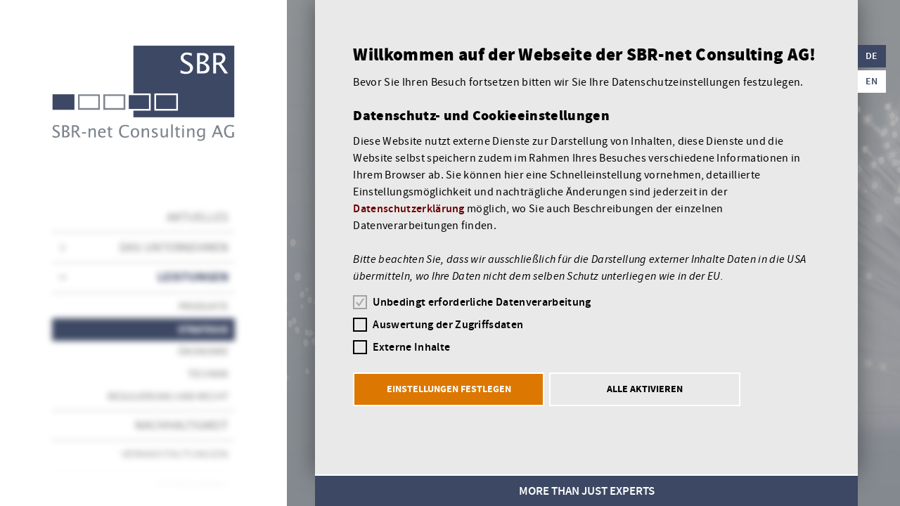

--- FILE ---
content_type: text/html; charset=utf-8
request_url: https://www.sbr-netconsulting.com/de/leistungen/strategie/
body_size: 10006
content:
<!DOCTYPE html>
<html lang="de" class="no-js">
<head>

    <base href="https://www.sbr-netconsulting.com/"><!--[if lte IE 6]></base><![endif]-->
    <title>Strategie &raquo; SBR-net Consulting AG</title>


    <meta itemprop="inLanguage" content="de" />

    <meta name="viewport" content="width=device-width, initial-scale=1.0" />
    <meta name="format-detection" content="telephone=no" />

    <meta name="generator" content="SilverStripe - http://silverstripe.org" />
<meta http-equiv="Content-type" content="text/html; charset=utf-8" />
<meta name="description" content="Strategieberatung ist eine langfristige Perspektive für die Aktivität im Markt und für eine strategische Positionierung jedenfalls erforderlich." />


    

    <link rel="alternate" href="https://www.sbr-netconsulting.com/de/leistungen/strategie/" hreflang="de" />

    <link rel="alternate" href="https://www.sbr-netconsulting.com/en/subjects/strategy/" hreflang="en" />



    
    <link rel="canonical" href="https://www.sbr-netconsulting.com/de/leistungen/strategie/" />
    

    <link rel="apple-touch-icon" sizes="180x180" href="/themes/sbr/favicons/apple-touch-icon.png">
    <link rel="icon" type="image/png" sizes="32x32" href="/themes/sbr/favicons/favicon-32x32.png">
    <link rel="icon" type="image/png" sizes="16x16" href="/themes/sbr/favicons/favicon-16x16.png">
    <link rel="manifest" href="/themes/sbr/favicons/manifest.json">
    <link rel="mask-icon" href="/themes/sbr/favicons/safari-pinned-tab.svg" color="#394861">
    <meta name="msapplication-config" content="/themes/sbr/favicons/browserconfig.xml">
    <meta name="theme-color" content="#394861">

<link rel="stylesheet" type="text/css" href="/modules/silverstripe-mailobfuscate/css/mail.css?m=1532027228" />
<link rel="stylesheet" type="text/css" href="/themes/sbr/less/_meta/typography.less.css?m=1765901824" />
<link rel="stylesheet" type="text/css" href="/themes/sbr/less/_meta/layout.less.css?m=1765901824" />
</head>

<body class="Page Page" data-env='{"GoogleMapsApiKey": "AIzaSyDDIlgCGCbwScmTNQfizg_QBsGotO-6HnU"}'>

<script data-dpcm="policy" type="application/json">{"services":{"APP":{"group":"ESSENTIAL","required":true,"onDemand":false,"initial":"INHERIT","version":1,"conforms":null,"storage":[{"name":"PHPSESSID","type":"cookie"},{"name":"dpcm","type":"localStorage"}]},"MATOMO":{"group":"STATISTICS","required":false,"onDemand":false,"initial":"INHERIT","version":1,"conforms":null,"storage":[{"name":"_pk_id.*","type":"cookie","domain":".sbr-netconsulting.com"},{"name":"_pk_ref.*","type":"cookie","domain":".sbr-netconsulting.com"},{"name":"_pk_ses.*","type":"cookie","domain":".sbr-netconsulting.com"},{"name":"_pk_testcookie*","type":"cookie","domain":".sbr-netconsulting.com"}]},"GOOGLE_MAPS":{"group":"EXTERNAL_CONTENT","required":false,"onDemand":true,"initial":"INHERIT","version":1,"conforms":null,"storage":[]},"TWITTER":{"group":"EXTERNAL_CONTENT","required":false,"onDemand":true,"initial":"INHERIT","version":1,"conforms":null,"storage":[]}},"groups":{"ESSENTIAL":{"required":true,"initial":"GRANTED"},"EXTERNAL_CONTENT":{"required":false,"initial":"DENIED"},"STATISTICS":{"required":false,"initial":"DENIED"}}}</script>
<script src="/modules/silverstripe-dataprivacyconsentmanager/public/DataPrivacyConsentManager-2.0.x-dev.js?v=2"></script>
<script>DataPrivacyConsentManager.init();</script>

<script type="text/javascript">
    document.documentElement.className = "js";

    
        DataPrivacyConsentManager.onActionRequiredChange(function(isActionRequired){
            if(!isActionRequired){
                document.documentElement.className = document.documentElement.className.replace(' is-dpcm-showConsentBanner', '');
                if(!window.location.hash) {
                    window.scrollTo(0, 0);
                }
            }else{
                document.documentElement.className += " is-dpcm-showConsentBanner";
            }
        });
    
</script>

<script type="text/javascript" src="themes/sbr/lib/Hyphenator-5.1.0/Hyphenator_Loader.js"></script>
<script type="text/javascript">
    Hyphenator_Loader.init(
            {
                "de": "Silbentrennungsalgorithmus"
            },
            "themes/sbr/lib/Hyphenator-5.1.0/Hyphenator.js",
            {}
    );
</script>

<script>
    window.AnalyticsManager = window.AnalyticsManager || {
        _trackers: [],
        event: function(){
            var args = arguments;
            window.AnalyticsManager._trackers.forEach(function(tracker){
                tracker.event.apply(undefined, args);
            });
        }
    };
</script>


<script>
    var _paq = window._paq = window._paq || [];

    window.MatomoAnalyticsManager = window.MatomoAnalyticsManager || {
        event: function(category, action, label, value, nonInteraction){
            _paq.push(['trackEvent', category, action, label, value]);
        }
    };
    window.AnalyticsManager._trackers.push(window.MatomoAnalyticsManager);

</script>


<script>
    (function(){
        _paq.push(['setTrackerUrl', 'https://adc.sbr-netconsulting.com/m/t.php']);
        _paq.push(['setSiteId', '1']);

        

        _paq.push(['trackPageView']);
        _paq.push(['enableLinkTracking']);

        
        _paq.push([function(){
            if (typeof URL !== 'undefined' && typeof URLSearchParams !== 'undefined') {
                var url = new URL(window.location);
                url.searchParams.delete('pk_campaign');
                url.searchParams.delete('pk_kwd');
                var urlString = url.toString();
                if(window.location!= urlString) {
                    window.setTimeout(function () {
                        history.replaceState({}, document.title, urlString);
                    });
                }
            }
        }]);
        

        var oldPAQ = undefined;
        var loaded = false;
        DataPrivacyConsentManager.onConsent('MATOMO', function(){
            if(oldPAQ){
                window._paq = oldPAQ;
                oldPAQ = undefined;
            }
            if(!loaded) {
                DataPrivacyConsentManager.loadScript('https://adc.sbr-netconsulting.com/m/t.js');
                loaded = true;
            }
        });
        DataPrivacyConsentManager.onDissent('MATOMO', function(){
            if(!oldPAQ){
                oldPAQ = window._paq;
            }
            window._paq = {
                push: function(){
                    console.debug('MATOMO has been disabled');
                    // do not record further events
                }
            };
        });
    })();
</script>



<div class="Page-body body">

    <div class="Page-sidebarContainer">
        <header class="Page-sidebar Sidebar">
            <div class="Sidebar-container">

                <div class="Sidebar-logoContainer">
                    <div class="Sidebar-logo">
                        <div class="Logo">
                            <a class="Logo-link" href="/de/">
                                <img class="Logo-image" src="themes/sbr/img/logo-sbr.svg" alt="SBR-net Consulting AG (Logo), zur Startseite" />
                            </a>
                        </div>
                    </div>
                </div>

                <div class="Sidebar-navigation">
                    <nav class="Navigation" id="navigation" data-Navigation-role="mobileMenu">
    <div class="Navigation-block">Die Navigation steht zur Verfügung sobald Sie Ihre Datenschutzeinstellungen festgelegt haben.</div>
    <ul class="Navigation-list Navigation-list--primary"><!--
        --><!--
        --><li class="NavigationEntry NavigationEntry--primary "><!--
            --><div class="NavigationEntry-link NavigationEntryLink NavigationEntryLink--primary  ">
                <!--
                --><a href="/de/" class="NavigationEntryLink-link" data-urlsegment="home">
                    <span class="NavigationEntryLink-content">
                        Aktuelles
                    </span>
                </a>
            </div><!--

            --><!--

        --></li><!--
        --><!--
        --><li class="NavigationEntry NavigationEntry--primary "><!--
            --><div class="NavigationEntry-link NavigationEntryLink NavigationEntryLink--primary  NavigationEntryLink--isParent">
                
                <a href="/de/leistungen/strategie/#menu-das-unternehmen" class="NavigationEntryLink-expander" data-for="menu-das-unternehmen" data-Navigation-role="toggleSubnavigation"></a><!--
                --><!--
                --><a href="/de/das-unternehmen/" class="NavigationEntryLink-link" data-urlsegment="das-unternehmen">
                    <span class="NavigationEntryLink-content">
                        Das Unternehmen
                    </span>
                </a>
            </div><!--

            -->
                <div id="menu-das-unternehmen" class="NavigationEntry-children" data-Navigation-role="subnavigation">
                    <ul class="NavigationEntry-list" data-title="Das Unternehmen">
                        <!--
                        --><li class="NavigationEntry NavigationEntry--secondary "><!--
                            --><div class="NavigationEntry-link NavigationEntryLink NavigationEntryLink--secondary ">
                                <a href="/de/das-unternehmen/vorstand/" class="NavigationEntryLink-link" data-urlsegment="das-unternehmen/vorstand">
                                    <span class="NavigationEntryLink-content">
                                        Vorstand
                                    </span>
                                </a>
                            </div>
                        </li><!--
                        --><!--
                        --><li class="NavigationEntry NavigationEntry--secondary "><!--
                            --><div class="NavigationEntry-link NavigationEntryLink NavigationEntryLink--secondary ">
                                <a href="/de/das-unternehmen/kundenreferenzen/" class="NavigationEntryLink-link" data-urlsegment="das-unternehmen/kundenreferenzen">
                                    <span class="NavigationEntryLink-content">
                                        Kundenreferenzen
                                    </span>
                                </a>
                            </div>
                        </li><!--
                        -->
                    </ul>
                </div>
            <!--

        --></li><!--
        --><!--
        --><li class="NavigationEntry NavigationEntry--primary NavigationEntry--isSelected NavigationEntry--isShowingChildren"><!--
            --><div class="NavigationEntry-link NavigationEntryLink NavigationEntryLink--primary NavigationEntryLink--isSelected NavigationEntryLink--isShowingChildren NavigationEntryLink--isParent">
                
                <a href="/de/leistungen/strategie/#menu-leistungen" class="NavigationEntryLink-expander" data-for="menu-leistungen" data-Navigation-role="toggleSubnavigation"></a><!--
                --><!--
                --><a href="/de/leistungen/" class="NavigationEntryLink-link" data-urlsegment="leistungen">
                    <span class="NavigationEntryLink-content">
                        Leistungen
                    </span>
                </a>
            </div><!--

            -->
                <div id="menu-leistungen" class="NavigationEntry-children" data-Navigation-role="subnavigation">
                    <ul class="NavigationEntry-list" data-title="Leistungen">
                        <!--
                        --><li class="NavigationEntry NavigationEntry--secondary "><!--
                            --><div class="NavigationEntry-link NavigationEntryLink NavigationEntryLink--secondary ">
                                <a href="/de/leistungen/produkte/" class="NavigationEntryLink-link" data-urlsegment="leistungen/produkte">
                                    <span class="NavigationEntryLink-content">
                                        Produkte
                                    </span>
                                </a>
                            </div>
                        </li><!--
                        --><!--
                        --><li class="NavigationEntry NavigationEntry--secondary NavigationEntry--isSelected"><!--
                            --><div class="NavigationEntry-link NavigationEntryLink NavigationEntryLink--secondary NavigationEntryLink--isSelected">
                                <a href="/de/leistungen/strategie/" class="NavigationEntryLink-link" data-urlsegment="leistungen/strategie">
                                    <span class="NavigationEntryLink-content">
                                        Strategie
                                    </span>
                                </a>
                            </div>
                        </li><!--
                        --><!--
                        --><li class="NavigationEntry NavigationEntry--secondary "><!--
                            --><div class="NavigationEntry-link NavigationEntryLink NavigationEntryLink--secondary ">
                                <a href="/de/leistungen/oekonomie/" class="NavigationEntryLink-link" data-urlsegment="leistungen/oekonomie">
                                    <span class="NavigationEntryLink-content">
                                        Ökonomie
                                    </span>
                                </a>
                            </div>
                        </li><!--
                        --><!--
                        --><li class="NavigationEntry NavigationEntry--secondary "><!--
                            --><div class="NavigationEntry-link NavigationEntryLink NavigationEntryLink--secondary ">
                                <a href="/de/leistungen/technik/" class="NavigationEntryLink-link" data-urlsegment="leistungen/technik">
                                    <span class="NavigationEntryLink-content">
                                        Technik
                                    </span>
                                </a>
                            </div>
                        </li><!--
                        --><!--
                        --><li class="NavigationEntry NavigationEntry--secondary "><!--
                            --><div class="NavigationEntry-link NavigationEntryLink NavigationEntryLink--secondary ">
                                <a href="/de/leistungen/regulierung-und-recht/" class="NavigationEntryLink-link" data-urlsegment="leistungen/regulierung-und-recht">
                                    <span class="NavigationEntryLink-content">
                                        Regulierung und Recht
                                    </span>
                                </a>
                            </div>
                        </li><!--
                        -->
                    </ul>
                </div>
            <!--

        --></li><!--
        --><!--
        --><li class="NavigationEntry NavigationEntry--primary "><!--
            --><div class="NavigationEntry-link NavigationEntryLink NavigationEntryLink--primary  ">
                <!--
                --><a href="/de/nachhaltigkeit/" class="NavigationEntryLink-link" data-urlsegment="nachhaltigkeit">
                    <span class="NavigationEntryLink-content">
                        Nachhaltigkeit
                    </span>
                </a>
            </div><!--

            --><!--

        --></li><!--
        --><!--
        --><li class="NavigationEntry NavigationEntry--primary "><!--
            --><div class="NavigationEntry-link NavigationEntryLink NavigationEntryLink--primary  ">
                <!--
                --><a href="/de/veranstaltungen/" class="NavigationEntryLink-link" data-urlsegment="veranstaltungen">
                    <span class="NavigationEntryLink-content">
                        Veranstaltungen
                    </span>
                </a>
            </div><!--

            --><!--

        --></li><!--
        --><!--
        --><li class="NavigationEntry NavigationEntry--primary "><!--
            --><div class="NavigationEntry-link NavigationEntryLink NavigationEntryLink--primary  ">
                <!--
                --><a href="/de/sponsoring/" class="NavigationEntryLink-link" data-urlsegment="sponsoring">
                    <span class="NavigationEntryLink-content">
                        Sponsoring
                    </span>
                </a>
            </div><!--

            --><!--

        --></li><!--
        --><!--
        --><li class="NavigationEntry NavigationEntry--primary "><!--
            --><div class="NavigationEntry-link NavigationEntryLink NavigationEntryLink--primary  NavigationEntryLink--isParent">
                
                <a href="/de/leistungen/strategie/#menu-veroeffentlichungen" class="NavigationEntryLink-expander" data-for="menu-veroeffentlichungen" data-Navigation-role="toggleSubnavigation"></a><!--
                --><!--
                --><a href="/de/veroeffentlichungen/" class="NavigationEntryLink-link" data-urlsegment="veroeffentlichungen">
                    <span class="NavigationEntryLink-content">
                        Veröffentlichungen
                    </span>
                </a>
            </div><!--

            -->
                <div id="menu-veroeffentlichungen" class="NavigationEntry-children" data-Navigation-role="subnavigation">
                    <ul class="NavigationEntry-list" data-title="Veröffentlichungen">
                        <!--
                        --><li class="NavigationEntry NavigationEntry--secondary "><!--
                            --><div class="NavigationEntry-link NavigationEntryLink NavigationEntryLink--secondary ">
                                <a href="/de/veroeffentlichungen/white-paper/" class="NavigationEntryLink-link" data-urlsegment="veroeffentlichungen/white-paper">
                                    <span class="NavigationEntryLink-content">
                                        White Paper
                                    </span>
                                </a>
                            </div>
                        </li><!--
                        --><!--
                        --><li class="NavigationEntry NavigationEntry--secondary "><!--
                            --><div class="NavigationEntry-link NavigationEntryLink NavigationEntryLink--secondary ">
                                <a href="/de/veroeffentlichungen/news-sammlung/" class="NavigationEntryLink-link" data-urlsegment="veroeffentlichungen/news-sammlung">
                                    <span class="NavigationEntryLink-content">
                                        News Sammlung
                                    </span>
                                </a>
                            </div>
                        </li><!--
                        --><!--
                        --><li class="NavigationEntry NavigationEntry--secondary "><!--
                            --><div class="NavigationEntry-link NavigationEntryLink NavigationEntryLink--secondary ">
                                <a href="/de/veroeffentlichungen/filme/" class="NavigationEntryLink-link" data-urlsegment="veroeffentlichungen/filme">
                                    <span class="NavigationEntryLink-content">
                                        Filme
                                    </span>
                                </a>
                            </div>
                        </li><!--
                        --><!--
                        --><li class="NavigationEntry NavigationEntry--secondary "><!--
                            --><div class="NavigationEntry-link NavigationEntryLink NavigationEntryLink--secondary ">
                                <a href="/de/veroeffentlichungen/newsletter-archiv/" class="NavigationEntryLink-link" data-urlsegment="veroeffentlichungen/newsletter-archiv">
                                    <span class="NavigationEntryLink-content">
                                        Newsletter-Archiv
                                    </span>
                                </a>
                            </div>
                        </li><!--
                        -->
                    </ul>
                </div>
            <!--

        --></li><!--
        --><!--
        --><li class="NavigationEntry NavigationEntry--primary "><!--
            --><div class="NavigationEntry-link NavigationEntryLink NavigationEntryLink--primary  ">
                <!--
                --><a href="/de/netzwerk/" class="NavigationEntryLink-link" data-urlsegment="netzwerk">
                    <span class="NavigationEntryLink-content">
                        Netzwerk
                    </span>
                </a>
            </div><!--

            --><!--

        --></li><!--
        --><!--
        --><li class="NavigationEntry NavigationEntry--primary "><!--
            --><div class="NavigationEntry-link NavigationEntryLink NavigationEntryLink--primary  NavigationEntryLink--isParent">
                
                <a href="/de/leistungen/strategie/#menu-kontakt" class="NavigationEntryLink-expander" data-for="menu-kontakt" data-Navigation-role="toggleSubnavigation"></a><!--
                --><!--
                --><a href="/de/kontakt/" class="NavigationEntryLink-link" data-urlsegment="kontakt">
                    <span class="NavigationEntryLink-content">
                        Kontakt
                    </span>
                </a>
            </div><!--

            -->
                <div id="menu-kontakt" class="NavigationEntry-children" data-Navigation-role="subnavigation">
                    <ul class="NavigationEntry-list" data-title="Kontakt">
                        <!--
                        --><li class="NavigationEntry NavigationEntry--secondary "><!--
                            --><div class="NavigationEntry-link NavigationEntryLink NavigationEntryLink--secondary ">
                                <a href="/de/kontakt/impressum/" class="NavigationEntryLink-link" data-urlsegment="kontakt/impressum">
                                    <span class="NavigationEntryLink-content">
                                        Impressum
                                    </span>
                                </a>
                            </div>
                        </li><!--
                        -->
                    </ul>
                </div>
            <!--

        --></li><!--
        --><!--

    --></ul>

    <div class="Sidebar-social"><!--
        --><!--
        --><!--
        --><!--
        --><!--
    --></div>

    <a class="Sidebar-DataPrivacyStatement" href="/de/erklaerung-zur-informationspflicht-datenschutzerklaerung/">
        Datenschutzerklärung
    </a>
</nav>

                </div>
            </div>

        </header>
    </div><!--

    --><div class="Page-navbar Navbar">
        <div class="Navbar-content">
            <a href="/de/leistungen/strategie/#languagechooser" class="Navbar-toggleLanguageChooser">de</a>
            <a href="/de/leistungen/strategie/#navigation" class="Navbar-toggleMenu" data-Navigation-role="toggleNavigation">
                <span class="Navbar-title">Strategie</span>

                <svg class="Navbar-toggleImage" version="1.1" xmlns="http://www.w3.org/2000/svg" xmlns:xlink="http://www.w3.org/1999/xlink" x="0px" y="0px"
             width="100px" height="100px" viewBox="0 0 100 100" enable-background="new 0 0 100 100" xml:space="preserve">
                    <g>
                        <defs>
                            <rect id="SVGID_1_" x="1" y="18.913" width="98" height="62.174"/>
                        </defs>
                        <clipPath id="SVGID_2_">
                            <use xlink:href="#SVGID_1_"  overflow="visible"/>
                        </clipPath>
                        <line clip-path="url(#SVGID_2_)" fill="none" stroke="rgb(111,111,111)" stroke-width="4.352" x1="1" y1="22.61" x2="99" y2="22.61"/>
                        <line clip-path="url(#SVGID_2_)" fill="none" stroke="rgb(111,111,111)" stroke-width="4.352" x1="1" y1="50" x2="99" y2="50"/>
                        <line clip-path="url(#SVGID_2_)" fill="none" stroke="rgb(111,111,111)" stroke-width="4.352" x1="1" y1="77.39" x2="99" y2="77.39"/>
                    </g>
                </svg>
            </a>
        </div>
    </div><!--

    --><main class="Page-content">

        
        
        


        
        
            <div class="Page-contentContainer">
                <div class="ConsentBanner" data-dpcm-role="panel" data-nosnippet>
    <div class="ConsentBanner-container">
        <div class="ConsentBanner-content typography">
            <h1 class="ConsentBanner-headline">Willkommen auf der Webseite der SBR-net Consulting AG!</h1>
            <p class="ConsentBanner-outdated" data-consentbanner-role="outdated" style="display: none;">
                Unsere Datenschutzbedingungen haben sich seit Ihrem letzten Besuch geändert.
            </p>
            <p class="ConsentBanner-intro">
                Bevor Sie Ihren Besuch fortsetzen bitten wir Sie Ihre Datenschutzeinstellungen festzulegen.
            </p>
            <h2 class="ConsentBanner-subheadline">Datenschutz- und Cookieeinstellungen</h2>
            <p class="ConsentBanner-details">
                Diese Website nutzt externe Dienste zur Darstellung von Inhalten, diese Dienste und die Website selbst speichern zudem im Rahmen Ihres Besuches verschiedene Informationen in Ihrem Browser ab. Sie können hier eine Schnelleinstellung vornehmen, detaillierte Einstellungsmöglichkeit und nachträgliche Änderungen sind jederzeit in der <a data-consentbanner-role="customize" href="/de/erklaerung-zur-informationspflicht-datenschutzerklaerung/">Datenschutzerklärung</a> möglich, wo Sie auch Beschreibungen der einzelnen Datenverarbeitungen finden. <br /><br /><em>Bitte beachten Sie, dass wir ausschließlich für die Darstellung externer Inhalte Daten in die USA übermitteln, wo Ihre Daten nicht dem selben Schutz unterliegen wie in der EU.</em>
            </p>
            <form data-dpcmui-role="form" class="ConsentBanner-form">
                <fieldset>
                    <div class="ConsentBanner-consents">
                        <div class="ConsentBanner-Consent">
                            <label class="dpcm-GroupConsentElement dpcm-GroupConsentElement--checkbox ">
	<input class="dpcm-GroupConsentElement-input" type="checkbox" data-dpcmui-role="group" data-dpcmui-group="ESSENTIAL" data-dpcmui-undecidedchildren="inherit" disabled checked />
	<span class="dpcm-GroupConsentElement-title">Unbedingt erforderliche Datenverarbeitung</span>
</label>

                        </div>
                        <div class="ConsentBanner-Consent">
                            <label class="dpcm-GroupConsentElement dpcm-GroupConsentElement--checkbox ">
	<input class="dpcm-GroupConsentElement-input" type="checkbox" data-dpcmui-role="group" data-dpcmui-group="STATISTICS" data-dpcmui-undecidedchildren="inherit"  />
	<span class="dpcm-GroupConsentElement-title">Auswertung der Zugriffsdaten</span>
</label>

                        </div>
                        <div class="ConsentBanner-Consent">
                            <label class="dpcm-GroupConsentElement dpcm-GroupConsentElement--checkbox ">
	<input class="dpcm-GroupConsentElement-input" type="checkbox" data-dpcmui-role="group" data-dpcmui-group="EXTERNAL_CONTENT" data-dpcmui-undecidedchildren="inherit"  />
	<span class="dpcm-GroupConsentElement-title">Externe Inhalte</span>
</label>

                        </div>
                    </div>

                    <div class="ConsentBanner-actions">
                        <button class="ConsentBanner-button Button Button--slim Button--spot">Einstellungen festlegen</button>
                        <button data-consentbanner-role="acceptAll" class="ConsentBanner-button Button Button--slim Button--plainSpot">Alle aktivieren</button>

                        <!--<button data-consentbanner-role="customize" class="ConsentBanner-button Button Button--spot">Einstellungen anpassen</button>-->
                    </div>
                </fieldset>
            </form>
        </div>
    </div>
</div>

                <div class="Page-innerContent">
                    <div class="Blocks">
    
        <div class="Block SkillsBlock">

    <div class="SkillsBlock-container">

        <div class="SkillsBlock-imageContainer">
            <svg version="1.1" data-skillsblock-image-role="container" data-skillsblock-image-active="strategy" class="SkillsBlock-Image SkillsBlock-Image--strategy" xmlns="http://www.w3.org/2000/svg" xmlns:xlink="http://www.w3.org/1999/xlink" x="0px" y="0px"
	 width="803px" height="203.222px" viewBox="0 0 803 203.222" enable-background="new 0 0 803 203.222" xml:space="preserve">

<a xlink:href="/de/leistungen/regulierung-und-recht/" class="SkillsBlock-Image-section" data-skillsblock-image-area="law">
	<path class="SkillsBlock-Image-area SkillsBlock-Image-area--law" fill="#3D4763" d="M607.822,0.001v73.355h6.135c1.627-1.571,5.459-4.643,10.568-4.643c7.227,0,13.332,6.654,13.332,14.53
		c0,7.921-7.447,14.066-13.854,14.066c-4.496,0-8.487-2.962-10.144-4.385h-5.724v30.313h-13.043l-0.729-0.71
		c-1.02-0.981-4.351-3.54-7.433-3.54c-3.565,0-8.854,3.751-8.854,8.932c0,5.076,3.895,9.528,8.334,9.528
		c4.347,0,7.559-3.714,7.59-3.752l0.75-0.881l1.162-0.009h12.199v70.411H803V0L607.822,0.001z"/>
	<path class="SkillsBlock-Image-symbol SkillsBlock-Image-symbol--law" fill="#FFFFFF" d="M703.354,93.541c-3.771-1.344-5.321-2.066-5.321-4.289c0-1.396,0.518-2.791,2.739-4.03l4.805,1.964
		c3.102,1.239,3.877,2.377,3.877,3.771c0,1.55-0.932,2.997-2.48,3.876L703.354,93.541z M708.006,75.92h6.511v-7.44
		c-1.344-0.724-5.788-2.016-9.921-2.016c-6.873,0-12.867,2.636-12.867,9.404c0,4.187,1.705,5.581,4.601,7.131
		c-2.997,1.551-5.064,4.187-5.064,8.01c0,3.875,1.757,5.633,6.77,7.648l4.496,1.808c5.374,2.17,5.839,2.739,5.839,4.289
		c0,2.636-2.842,3.617-5.427,3.617c-1.809,0-3.514-0.361-4.855-0.931v-3.564h-6.821v8.009c2.583,1.034,5.839,2.067,11.213,2.067
		c8.836,0,13.125-4.702,13.125-10.076c0-3.308-1.912-5.788-4.547-7.131c3.152-1.654,4.909-3.928,4.909-7.751
		c0-4.807-4.444-6.873-8.63-8.578l-4.495-1.81c-3.204-1.292-3.876-1.81-3.876-3.462c0-2.273,2.688-3.41,5.374-3.41
		c0.879,0,2.429,0.154,3.669,0.672v3.514H708.006z"/>
	<text transform="matrix(1 0 0 1 704.0371 145)" fill="#FFFFFF" font-family="'sbr-default_probold'" font-size="19" text-anchor="middle">Recht</text>
</a>

<a xlink:href="/de/leistungen/technik/" class="SkillsBlock-Image-section" data-skillsblock-image-area="technics">
	<path class="SkillsBlock-Image-area SkillsBlock-Image-area--technics" fill="#A0A7B9" d="M624.255,73.771c-4.348,0-7.561,3.714-7.59,3.752l-0.75,0.749l-1.162-0.123H603v-78H487.667l0,0H403v73
		h6.545c1.628-1,5.46-4.538,10.568-4.538c7.227,0,13.333,6.707,13.333,14.583c0,7.921-7.448,14.203-13.854,14.203
		c-4.496,0-8.488-3.248-10.144-4.248H404v30h-13.317l-0.729-0.664c-1.019-0.981-4.349-3.518-7.431-3.518
		c-3.566,0-8.856,3.764-8.856,8.943c0,5.076,3.896,9.534,8.334,9.534c4.347,0,7.56-3.711,7.59-3.749l0.75-0.71l1.162,0.162H404v70
		h158.588l0,0H603v-65h-6.29c-1.629,1-5.461,4.5-10.568,4.5c-7.227,0-13.334-6.726-13.334-14.602
		c0-7.921,7.449-14.174,13.855-14.174c4.496,0,8.488,3.275,10.143,4.275H603v-30h12.571l0.729,0.626
		c1.019,0.98,4.349,3.498,7.43,3.498c3.566,0,8.857-3.772,8.857-8.953C632.589,78.244,628.692,73.771,624.255,73.771z"/>
	<path class="SkillsBlock-Image-symbol SkillsBlock-Image-symbol--technics" fill="#FFFFFF" d="M515.294,96.955l1.882,3.077l4.271-2.748v15.053h4.122V92.624h-3.765L515.294,96.955z M504.751,95.851
			c2.39,0,3.375,1.611,3.375,6.749c0,4.84-0.985,6.513-3.375,6.513c-2.389,0-3.435-1.673-3.435-6.513
			C501.316,97.463,502.362,95.851,504.751,95.851 M504.721,92.266c-4.896,0-7.646,2.866-7.646,10.334s2.748,10.097,7.646,10.097
			c4.899,0,7.646-2.629,7.646-10.097S509.62,92.266,504.721,92.266 M488.025,95.851c2.389,0,3.375,1.611,3.375,6.749
			c0,4.84-0.986,6.513-3.375,6.513c-2.392,0-3.437-1.673-3.437-6.513C484.59,97.463,485.635,95.851,488.025,95.851 M487.995,92.266
			c-4.898,0-7.646,2.866-7.646,10.334s2.748,10.097,7.646,10.097c4.896,0,7.646-2.629,7.646-10.097S492.893,92.266,487.995,92.266M514.548,72.409l1.882,3.075l4.271-2.746v15.053h4.122V68.078h-3.764L514.548,72.409z M504.005,71.304
		c2.39,0,3.375,1.612,3.375,6.75c0,4.839-0.985,6.511-3.375,6.511c-2.391,0-3.436-1.672-3.436-6.511
		C500.569,72.917,501.614,71.304,504.005,71.304 M503.975,67.72c-4.897,0-7.646,2.866-7.646,10.334
		c0,7.467,2.748,10.096,7.646,10.096s7.646-2.629,7.646-10.096C511.621,70.587,508.872,67.72,503.975,67.72 M481.096,72.409
		l1.883,3.075l4.271-2.746v15.053h4.122V68.078h-3.764L481.096,72.409z"/>
	<text transform="matrix(1 0 0 1 503.2539 145)" fill="#FFFFFF" font-family="'sbr-default_probold'" font-size="19" text-anchor="middle">Technik</text>
</a>

<a xlink:href="/de/leistungen/oekonomie/" class="SkillsBlock-Image-section" data-skillsblock-image-area="economy">
	<path class="SkillsBlock-Image-area SkillsBlock-Image-area--economy" fill="#DA7800" d="M420.255,73.771c-4.348,0-7.562,3.714-7.59,3.752l-0.75,0.749l-1.162-0.123H399v-78H283.667l0,0H199v73
		h6.545c1.628-1,5.46-4.538,10.568-4.538c7.227,0,13.333,6.707,13.333,14.583c0,7.921-7.448,14.203-13.855,14.203
		c-4.496,0-8.487-3.248-10.143-4.248H200v30h-13.317l-0.729-0.664c-1.019-0.981-4.349-3.518-7.431-3.518
		c-3.566,0-8.856,3.764-8.856,8.943c0,5.076,3.896,9.534,8.334,9.534c4.347,0,7.56-3.711,7.59-3.749l0.75-0.71l1.162,0.162H200v70
		h158.588l0,0H399v-65h-6.29c-1.629,1-5.461,4.5-10.568,4.5c-7.227,0-13.334-6.726-13.334-14.602
		c0-7.921,7.449-14.174,13.855-14.174c4.496,0,8.488,3.275,10.143,4.275H399v-30h12.57l0.73,0.626
		c1.018,0.98,4.348,3.498,7.43,3.498c3.566,0,8.857-3.772,8.857-8.953C428.589,78.244,424.692,73.771,420.255,73.771z"/>
	<path class="SkillsBlock-Image-symbol SkillsBlock-Image-symbol--economy" fill="#FFFFFF" d="M315.845,70.364c-3.882-1.726-7.765-2.588-11.709-2.588c-9.675,0-16.269,5.546-18.919,14.975h-2.835
		l-2.589,5.424h4.561l-0.123,3.513h-1.849l-2.589,5.423h5.115c2.342,10.354,8.689,15.53,18.981,15.53
		c4.067,0,7.888-0.739,11.524-2.157v-7.272c-4.254,1.664-7.889,2.527-10.662,2.527c-5.361,0-8.936-2.896-10.661-8.628h12.571
		l2.588-5.423h-16.146v-3.513h17.502l2.589-5.424H294.09c1.726-5.483,5.053-8.258,10.045-8.258c1.664,0,3.328,0.309,4.992,0.924
		v4.376h6.717L315.845,70.364L315.845,70.364z"/>
	<text transform="matrix(1 0 0 1 297.9961 145)" fill="#FFFFFF" font-family="'sbr-default_probold'" font-size="19" text-anchor="middle">Ökonomie</text>
</a>

<a xlink:href="/de/leistungen/strategie/" class="SkillsBlock-Image-section" data-skillsblock-image-area="strategy">
	<path class="SkillsBlock-Image-area SkillsBlock-Image-area--strategy" fill="#6B0000" d="M195.177,203.221v-65.355h-6.134c-1.628,1.571-5.46,4.642-10.568,4.642
		c-7.227,0-13.333-6.653-13.333-14.529c0-7.921,7.448-14.066,13.855-14.066c4.496,0,8.487,2.962,10.143,4.384h6.012l-0.289-30.312
		h13.043l0.729,0.71c1.018,0.98,4.349,3.54,7.431,3.54c3.566,0,8.856-3.751,8.856-8.933c0-5.075-3.895-9.527-8.334-9.527
		c-4.347,0-7.559,3.714-7.59,3.752l-0.75,0.881l-1.162,0.009h-12.199V0H0v203.223L195.177,203.221z"/>
	<polygon class="SkillsBlock-Image-symbol SkillsBlock-Image-symbol--strategy" fill="#FFFFFF" points="69.817,63.989 88.343,109.558 95.847,90.532 116.717,81.371 	"/>
	<text transform="matrix(1 0 0 1 93.9014 145)" fill="#FFFFFF" font-family="'sbr-default_probold'" font-size="19" text-anchor="middle">Strategie</text>
</a>
</svg>

        </div>

    </div>

</div>
    
        <div class="Block TextBlock">

    <div class="typography hyphenate">
        
        
        
        <p>Die Strategieberatung von SBR-net Consulting AG umfasst die Unterstützung Ihres Unternehmens oder Ihrer Organisation bei der Ausformulierung und Konkretisierung strategischer Weichenstellungen. Diese können die Überprüfung, Weiterentwicklung oder Neuentwicklung von Zielrichtungen, Konzepten und Maßnahmen von Produkten oder Geschäftsmodelle sein oder auch die (Neu-)Ausrichtung von ganzen Industriebereichen (z.B. IKT-Strategie).</p><p>Die richtige Strategie ist entscheidend für erfolgreiche Positionierung und Ausrichtung des Produktes, Unternehmens oder Industriebereiches. Die Frage, welche Geschäftsmodelle künftig erfolgreich am Markt sein werden, ist zentral. Hierfür gestaltet SBR-net Consulting AG entweder den richtigen institutionellen Rahmen bei der Arbeit für Ministerien und Behörden oder es werden Strategien erarbeitet, wie sich am besten Wettbewerbsvorteile erzielen lassen, damit das Unternehmen mit den richtigen Produkten und Geschäftsmodellen erfolgreich am Markt tätig sein kann.</p>
    </div>

</div>

    
        <div class="Block RelatedBlock RelatedBlock--count1">

    <div class="RelatedBlock-container">
        <ul class="RelatedBlock-list">
        <!--
            --><!--
            --><div class="RelatedBlock-row"><!--
            --><!--
            --><li class="RelatedBlock-entry RelatedBlockEntry">
                <div class="RelatedBlockEntry-container">
                    <p class="RelatedBlockEntry-intro">Das könnte Sie auch interessieren</p>
                    <a href="/de/leistungen/produkte/" class="Button Button--plainDefault">
                        <svg version="1.1" xmlns="http://www.w3.org/2000/svg" xmlns:xlink="http://www.w3.org/1999/xlink" x="0px" y="0px" width="100px" height="100px" viewBox="0 0 100 100" enable-background="new 0 0 100 100" xml:space="preserve" class="Button-icon">
                            <polygon fill="#FFFFFF" points="55.956,93.046 36.333,93.046 72.397,56.985 1,56.985 1,43.014 72.397,43.014 36.333,6.954 55.956,6.954 99,50.001"/>
                        </svg>
                        Produkte
                    </a>
                </div>
            </li><!--
            --><!--
            --></div><!--
            --><!--
        -->
        </ul>

        
<picture>
    <!--[if IE 9]><video style="display: none;"><![endif]-->
        <source
            srcset="[data-uri]"
            data-srcset="/assets/de/leistungen/strategie/_resampled/CroppedFocusedImageWzIwMDAsODAwLCJ5IiwyNjZd/1X5G2480.jpg 2000w 800h, /assets/de/leistungen/strategie/_resampled/CroppedFocusedImageWzIwMDAsODAwLCJ5IiwyNjZd/ScaleWidthWzExMzBd/1X5G2480.jpg 1130w 452h, /assets/de/leistungen/strategie/_resampled/CroppedFocusedImageWzIwMDAsODAwLCJ5IiwyNjZd/ScaleWidthWyI2NDAiXQ/1X5G2480.jpg 640w 256h"
            media="(min-width: 40rem)"
        >
        <source
            srcset="[data-uri]"
            data-srcset="/assets/de/leistungen/strategie/_resampled/CroppedFocusedImageWzEyMDAsMTYwMCwieCIsNjAwXQ/1X5G2480.jpg 1200w 1600h, /assets/de/leistungen/strategie/_resampled/CroppedFocusedImageWzEyMDAsMTYwMCwieCIsNjAwXQ/ScaleWidthWzc3MF0/1X5G2480.jpg 770w 1027h, /assets/de/leistungen/strategie/_resampled/CroppedFocusedImageWzEyMDAsMTYwMCwieCIsNjAwXQ/ScaleWidthWzUwMF0/1X5G2480.jpg 500w 667h, /assets/de/leistungen/strategie/_resampled/CroppedFocusedImageWzEyMDAsMTYwMCwieCIsNjAwXQ/ScaleWidthWyIzMjAiXQ/1X5G2480.jpg 320w 427h"
        >
    <!--[if IE 9]></video><![endif]-->
    <img
        src="/assets/de/leistungen/strategie/_resampled/CroppedFocusedImageWzIwMDAsODAwLCJ5IiwyNjZd/1X5G2480.jpg"
            srcset="[data-uri]"
            data-srcset="/assets/de/leistungen/strategie/_resampled/CroppedFocusedImageWzIwMDAsODAwLCJ5IiwyNjZd/1X5G2480.jpg 2000w 800h, /assets/de/leistungen/strategie/_resampled/CroppedFocusedImageWzIwMDAsODAwLCJ5IiwyNjZd/ScaleWidthWzExMzBd/1X5G2480.jpg 1130w 452h, /assets/de/leistungen/strategie/_resampled/CroppedFocusedImageWzIwMDAsODAwLCJ5IiwyNjZd/ScaleWidthWyI2NDAiXQ/1X5G2480.jpg 640w 256h"
            data-sizes="auto"
            sizes="100vw, (min-width: 1024px) 800px"
            class="if-js lazyload RelatedBlock-bg"
    />
</picture>
<noscript><picture>
    <!--[if IE 9]><video style="display: none;"><![endif]-->
        <source
            srcset="/assets/de/leistungen/strategie/_resampled/CroppedFocusedImageWzIwMDAsODAwLCJ5IiwyNjZd/1X5G2480.jpg 2000w, /assets/de/leistungen/strategie/_resampled/CroppedFocusedImageWzIwMDAsODAwLCJ5IiwyNjZd/ScaleWidthWzExMzBd/1X5G2480.jpg 1130w, /assets/de/leistungen/strategie/_resampled/CroppedFocusedImageWzIwMDAsODAwLCJ5IiwyNjZd/ScaleWidthWyI2NDAiXQ/1X5G2480.jpg 640w"
            media="(min-width: 40rem)"
        >
        <source
            srcset="/assets/de/leistungen/strategie/_resampled/CroppedFocusedImageWzEyMDAsMTYwMCwieCIsNjAwXQ/1X5G2480.jpg 1200w, /assets/de/leistungen/strategie/_resampled/CroppedFocusedImageWzEyMDAsMTYwMCwieCIsNjAwXQ/ScaleWidthWzc3MF0/1X5G2480.jpg 770w, /assets/de/leistungen/strategie/_resampled/CroppedFocusedImageWzEyMDAsMTYwMCwieCIsNjAwXQ/ScaleWidthWzUwMF0/1X5G2480.jpg 500w, /assets/de/leistungen/strategie/_resampled/CroppedFocusedImageWzEyMDAsMTYwMCwieCIsNjAwXQ/ScaleWidthWyIzMjAiXQ/1X5G2480.jpg 320w"
        >
    <!--[if IE 9]></video><![endif]-->
    <img
        src="/assets/de/leistungen/strategie/_resampled/CroppedFocusedImageWzIwMDAsODAwLCJ5IiwyNjZd/1X5G2480.jpg"
            srcset="/assets/de/leistungen/strategie/_resampled/CroppedFocusedImageWzIwMDAsODAwLCJ5IiwyNjZd/1X5G2480.jpg 2000w, /assets/de/leistungen/strategie/_resampled/CroppedFocusedImageWzIwMDAsODAwLCJ5IiwyNjZd/ScaleWidthWzExMzBd/1X5G2480.jpg 1130w, /assets/de/leistungen/strategie/_resampled/CroppedFocusedImageWzIwMDAsODAwLCJ5IiwyNjZd/ScaleWidthWyI2NDAiXQ/1X5G2480.jpg 640w"
            sizes="100vw, (min-width: 1024px) 800px"
            class="RelatedBlock-bg"
    />
</picture></noscript>


    </div>

</div>
    
</div>


                </div>
            </div>
        

        <div class="Page-languagechooser ">
            <aside class="LanguageChooser" id="languagechooser" data-Navigation-role="languageChooser">
                <ul class="LanguageChooser-list"><!--
                    --><!--
                        --><li class="
                                LanguageChooserEntry
                                 LanguageChooserEntry--isSelected
                                
                            "><!--
                            --><a class="LanguageChooserEntry-link" href="/de/leistungen/strategie/" hreflang="de">de</a><!--
                        --></li><!--
                    --><!--
                        --><li class="
                                LanguageChooserEntry
                                
                                
                            "><!--
                            --><a class="LanguageChooserEntry-link" href="/en/subjects/strategy/" hreflang="en">en</a><!--
                        --></li><!--
                    --><!--
                --></ul>
            </aside>
        </div>
    </main>

    <footer class="Page-slogan Slogan">
        More than just experts
    </footer>
</div>

<div class="Page-background"></div>








<script type="text/javascript" src="/assets/_combinedfiles/Page.lib.js?m=1765902841"></script><script type="text/javascript" src="/assets/_combinedfiles/ResponsiveImageExtension.js?m=1765901819"></script><script type="text/javascript" src="/assets/_combinedfiles/Page.js?m=1765901819"></script><script type="text/javascript" src="/modules/silverstripe-dataprivacyconsentmanager/public/DataPrivacyConsentManager-UI-1.0.x-dev.js?m=1597175051"></script></body>
</html>


--- FILE ---
content_type: text/css
request_url: https://www.sbr-netconsulting.com/themes/sbr/less/_meta/typography.less.css?m=1765901824
body_size: 3970
content:
/* Generated by Font Squirrel (https://www.fontsquirrel.com) on September 14, 2016 */
@font-face {
  font-family: 'sbr-default_problack';
  src: url('../../fonts/default-black-webfont.woff2?t=1765901824') format('woff2'), url('../../fonts/default-black-webfont.woff?t=1765901824') format('woff');
  font-weight: normal;
  font-style: normal;
}
@font-face {
  font-family: 'sbr-default_problack_italic';
  src: url('../../fonts/default-blackit-webfont.woff2?t=1765901824') format('woff2'), url('../../fonts/default-blackit-webfont.woff?t=1765901824') format('woff');
  font-weight: normal;
  font-style: normal;
}
@font-face {
  font-family: 'sbr-default_probold';
  src: url('../../fonts/default-bold-webfont.woff2?t=1765901824') format('woff2'), url('../../fonts/default-bold-webfont.woff?t=1765901824') format('woff');
  font-weight: normal;
  font-style: normal;
}
@font-face {
  font-family: 'sbr-default_probold_italic';
  src: url('../../fonts/default-boldit-webfont.woff2?t=1765901824') format('woff2'), url('../../fonts/default-boldit-webfont.woff?t=1765901824') format('woff');
  font-weight: normal;
  font-style: normal;
}
@font-face {
  font-family: 'sbr-default_proitalic';
  src: url('../../fonts/default-it-webfont.woff2?t=1765901824') format('woff2'), url('../../fonts/default-it-webfont.woff?t=1765901824') format('woff');
  font-weight: normal;
  font-style: normal;
}
@font-face {
  font-family: 'sbr-default_prolight';
  src: url('../../fonts/default-light-webfont.woff2?t=1765901824') format('woff2'), url('../../fonts/default-light-webfont.woff?t=1765901824') format('woff');
  font-weight: normal;
  font-style: normal;
}
@font-face {
  font-family: 'sbr-default_prolight_italic';
  src: url('../../fonts/default-lightit-webfont.woff2?t=1765901824') format('woff2'), url('../../fonts/default-lightit-webfont.woff?t=1765901824') format('woff');
  font-weight: normal;
  font-style: normal;
}
@font-face {
  font-family: 'sbr-default_proregular';
  src: url('../../fonts/default-regular-webfont.woff2?t=1765901824') format('woff2'), url('../../fonts/default-regular-webfont.woff?t=1765901824') format('woff');
  font-weight: normal;
  font-style: normal;
}
@font-face {
  font-family: 'sbr-default_prosemibold';
  src: url('../../fonts/default-semibold-webfont.woff2?t=1765901824') format('woff2'), url('../../fonts/default-semibold-webfont.woff?t=1765901824') format('woff');
  font-weight: normal;
  font-style: normal;
}
@font-face {
  font-family: 'sbr-default_proSBdIt';
  src: url('../../fonts/default-semiboldit-webfont.woff2?t=1765901824') format('woff2'), url('../../fonts/default-semiboldit-webfont.woff?t=1765901824') format('woff');
  font-weight: normal;
  font-style: normal;
}
/*! normalize.css v4.1.1 | MIT License | github.com/necolas/normalize.css */
/**
 * 1. Change the default font family in all browsers (opinionated).
 * 2. Correct the line height in all browsers.
 * 3. Prevent adjustments of font size after orientation changes in IE and iOS.
 */
html {
  font-family: sans-serif;
  /* 1 */
  line-height: 1.15;
  /* 2 */
  -ms-text-size-adjust: 100%;
  /* 3 */
  -webkit-text-size-adjust: 100%;
  /* 3 */
}
/**
 * Remove the margin in all browsers (opinionated).
 */
body {
  margin: 0;
}
/* HTML5 display definitions
   ========================================================================== */
/**
 * Add the correct display in IE 9-.
 * 1. Add the correct display in Edge, IE, and Firefox.
 * 2. Add the correct display in IE.
 */
article,
aside,
details,
figcaption,
figure,
footer,
header,
main,
menu,
nav,
section,
summary {
  /* 1 */
  display: block;
}
/**
 * Add the correct display in IE 9-.
 */
audio,
canvas,
progress,
video {
  display: inline-block;
}
/**
 * Add the correct display in iOS 4-7.
 */
audio:not([controls]) {
  display: none;
  height: 0;
}
/**
 * Add the correct vertical alignment in Chrome, Firefox, and Opera.
 */
progress {
  vertical-align: baseline;
}
/**
 * Add the correct display in IE 10-.
 * 1. Add the correct display in IE.
 */
template,
[hidden] {
  display: none;
}
/* Links
   ========================================================================== */
/**
 * 1. Remove the gray background on active links in IE 10.
 * 2. Remove gaps in links underline in iOS 8+ and Safari 8+.
 */
a {
  background-color: transparent;
  /* 1 */
  -webkit-text-decoration-skip: objects;
  /* 2 */
}
/**
 * Remove the outline on focused links when they are also active or hovered
 * in all browsers (opinionated).
 */
a:active,
a:hover {
  outline-width: 0;
}
/* Text-level semantics
   ========================================================================== */
/**
 * 1. Remove the bottom border in Firefox 39-.
 * 2. Add the correct text decoration in Chrome, Edge, IE, Opera, and Safari.
 */
abbr[title] {
  border-bottom: none;
  /* 1 */
  text-decoration: underline;
  /* 2 */
  text-decoration: underline dotted;
  /* 2 */
}
/**
 * Prevent the duplicate application of `bolder` by the next rule in Safari 6.
 */
b,
strong {
  font-weight: inherit;
}
/**
 * Add the correct font weight in Chrome, Edge, and Safari.
 */
b,
strong {
  font-weight: bolder;
}
/**
 * Add the correct font style in Android 4.3-.
 */
dfn {
  font-style: italic;
}
/**
 * Correct the font size and margin on `h1` elements within `section` and
 * `article` contexts in Chrome, Firefox, and Safari.
 */
h1 {
  font-size: 2em;
  margin: 0.67em 0;
}
/**
 * Add the correct background and color in IE 9-.
 */
mark {
  background-color: #ff0;
  color: #000;
}
/**
 * Add the correct font size in all browsers.
 */
small {
  font-size: 80%;
}
/**
 * Prevent `sub` and `sup` elements from affecting the line height in
 * all browsers.
 */
sub,
sup {
  font-size: 75%;
  line-height: 0;
  position: relative;
  vertical-align: baseline;
}
sub {
  bottom: -0.25em;
}
sup {
  top: -0.5em;
}
/* Embedded content
   ========================================================================== */
/**
 * Remove the border on images inside links in IE 10-.
 */
img {
  border-style: none;
}
/**
 * Hide the overflow in IE.
 */
svg:not(:root) {
  overflow: hidden;
}
/* Grouping content
   ========================================================================== */
/**
 * 1. Correct the inheritance and scaling of font size in all browsers.
 * 2. Correct the odd `em` font sizing in all browsers.
 */
code,
kbd,
pre,
samp {
  font-family: monospace, monospace;
  /* 1 */
  font-size: 1em;
  /* 2 */
}
/**
 * Add the correct margin in IE 8.
 */
figure {
  margin: 1em 40px;
}
/**
 * 1. Add the correct box sizing in Firefox.
 * 2. Show the overflow in Edge and IE.
 */
hr {
  box-sizing: content-box;
  /* 1 */
  height: 0;
  /* 1 */
  overflow: visible;
  /* 2 */
}
/* Forms
   ========================================================================== */
/**
 * 1. Change font properties to `inherit` in all browsers (opinionated).
 * 2. Remove the margin in Firefox and Safari.
 */
button,
input,
optgroup,
select,
textarea {
  font: inherit;
  /* 1 */
  margin: 0;
  /* 2 */
}
/**
 * Restore the font weight unset by the previous rule.
 */
optgroup {
  font-weight: bold;
}
/**
 * Show the overflow in IE.
 * 1. Show the overflow in Edge.
 */
button,
input {
  /* 1 */
  overflow: visible;
}
/**
 * Remove the inheritance of text transform in Edge, Firefox, and IE.
 * 1. Remove the inheritance of text transform in Firefox.
 */
button,
select {
  /* 1 */
  text-transform: none;
}
/**
 * 1. Prevent a WebKit bug where (2) destroys native `audio` and `video`
 *    controls in Android 4.
 * 2. Correct the inability to style clickable types in iOS and Safari.
 */
button,
html [type="button"],
[type="reset"],
[type="submit"] {
  -webkit-appearance: button;
  /* 2 */
}
/**
 * Remove the inner border and padding in Firefox.
 */
button::-moz-focus-inner,
[type="button"]::-moz-focus-inner,
[type="reset"]::-moz-focus-inner,
[type="submit"]::-moz-focus-inner {
  border-style: none;
  padding: 0;
}
/**
 * Restore the focus styles unset by the previous rule.
 */
button:-moz-focusring,
[type="button"]:-moz-focusring,
[type="reset"]:-moz-focusring,
[type="submit"]:-moz-focusring {
  outline: 1px dotted ButtonText;
}
/**
 * Change the border, margin, and padding in all browsers (opinionated).
 */
fieldset {
  border: 1px solid #c0c0c0;
  margin: 0 2px;
  padding: 0.35em 0.625em 0.75em;
}
/**
 * 1. Correct the text wrapping in Edge and IE.
 * 2. Correct the color inheritance from `fieldset` elements in IE.
 * 3. Remove the padding so developers are not caught out when they zero out
 *    `fieldset` elements in all browsers.
 */
legend {
  box-sizing: border-box;
  /* 1 */
  color: inherit;
  /* 2 */
  display: table;
  /* 1 */
  max-width: 100%;
  /* 1 */
  padding: 0;
  /* 3 */
  white-space: normal;
  /* 1 */
}
/**
 * Remove the default vertical scrollbar in IE.
 */
textarea {
  overflow: auto;
}
/**
 * 1. Add the correct box sizing in IE 10-.
 * 2. Remove the padding in IE 10-.
 */
[type="checkbox"],
[type="radio"] {
  box-sizing: border-box;
  /* 1 */
  padding: 0;
  /* 2 */
}
/**
 * Correct the cursor style of increment and decrement buttons in Chrome.
 */
[type="number"]::-webkit-inner-spin-button,
[type="number"]::-webkit-outer-spin-button {
  height: auto;
}
/**
 * 1. Correct the odd appearance in Chrome and Safari.
 * 2. Correct the outline style in Safari.
 */
[type="search"] {
  -webkit-appearance: textfield;
  /* 1 */
  outline-offset: -2px;
  /* 2 */
}
/**
 * Remove the inner padding and cancel buttons in Chrome and Safari on OS X.
 */
[type="search"]::-webkit-search-cancel-button,
[type="search"]::-webkit-search-decoration {
  -webkit-appearance: none;
}
/**
 * Correct the text style of placeholders in Chrome, Edge, and Safari.
 */
::-webkit-input-placeholder {
  color: inherit;
  opacity: 0.54;
}
/**
 * 1. Correct the inability to style clickable types in iOS and Safari.
 * 2. Change font properties to `inherit` in Safari.
 */
::-webkit-file-upload-button {
  -webkit-appearance: button;
  /* 1 */
  font: inherit;
  /* 2 */
}
/*
   Based on:
   http://meyerweb.com/eric/tools/css/reset/
   v2.0 | 20110126
   License: none (public domain)
*/
html,
body,
div,
span,
applet,
object,
iframe,
h1,
h2,
h3,
h4,
h5,
h6,
p,
blockquote,
pre,
a,
abbr,
acronym,
address,
big,
cite,
code,
del,
dfn,
em,
img,
ins,
kbd,
q,
s,
samp,
small,
strike,
strong,
sub,
sup,
tt,
var,
b,
u,
i,
center,
hr,
dl,
dt,
dd,
ol,
ul,
li,
fieldset,
form,
label,
legend,
input,
textarea,
table,
caption,
tbody,
tfoot,
thead,
tr,
th,
td,
article,
aside,
canvas,
details,
embed,
figure,
figcaption,
footer,
header,
hgroup,
menu,
nav,
output,
ruby,
section,
summary,
time,
mark,
audio,
video {
  margin: 0;
  padding: 0;
  border: 0;
  font-size: 100%;
  font: inherit;
  vertical-align: baseline;
}
/* HTML5 display-role reset for older browsers */
article,
aside,
details,
figcaption,
figure,
footer,
header,
hgroup,
menu,
nav,
section,
picture {
  display: block;
}
*,
*:before,
*:after {
  -webkit-box-sizing: border-box;
  -moz-box-sizing: border-box;
  box-sizing: border-box;
  background-repeat: no-repeat;
}
body {
  line-height: 1;
  -webkit-text-size-adjust: 100%;
  -moz-text-size-adjust: 100%;
  -ms-text-size-adjust: 100%;
}
table {
  border-collapse: collapse;
  border-spacing: 0;
}
ul,
ol {
  margin: 0;
  list-style: none;
  padding: 0;
}
abbr[title] {
  text-decoration: none;
}
div:focus,
p:focus,
span:focus {
  outline: none;
}
em {
  font-style: italic;
}
small {
  font-size: smaller;
}
.typography {
  line-height: 1.5;
  font-family: 'sbr-default_proregular';
}
.typography h1,
.typography .h1 {
  font-family: 'sbr-default_problack';
  margin-top: 0.5em;
  margin-bottom: 0.5em;
  font-size: 1.55em;
}
.typography h2,
.typography .h2 {
  font-family: 'sbr-default_problack';
  margin-top: 1em;
  margin-bottom: 0.6em;
  font-size: 1.25em;
}
.typography h3,
.typography .h3 {
  font-family: 'sbr-default_problack';
  margin-top: 0.5em;
  margin-bottom: 0.6em;
  font-size: 1em;
}
.typography h1,
.typography h2,
.typography h3,
.typography .h1,
.typography .h2,
.typography .h3 {
  line-height: 1.2;
}
.typography h1:first-child,
.typography h2:first-child,
.typography h3:first-child,
.typography .h1:first-child,
.typography .h2:first-child,
.typography .h3:first-child {
  margin-top: 0;
}
.typography ul li {
  position: relative;
  padding-left: 1.8em;
}
.typography ul li:before {
  content: '';
  position: absolute;
  display: inline-block;
  left: 0;
  top: 0.5em;
  width: 0.5em;
  height: 0.5em;
  background-color: #3d4864;
}
.typography ol {
  counter-reset: li;
}
.typography ol li {
  position: relative;
  padding-left: 1.8em;
  counter-increment: li;
}
.typography ol li:before {
  content: counter(li) '.';
  position: absolute;
  left: 0;
  display: inline-block;
  font-family: 'sbr-default_probold';
  color: #dc7701;
}
.typography p:not(:last-child),
.typography ul:not(:last-child),
.typography ol:not(:last-child) {
  margin-bottom: 0.8em;
}
.typography a {
  font-family: 'sbr-default_prosemibold';
  color: #6c0000;
  text-decoration: none;
}
.typography a:hover {
  text-decoration: underline;
}
.typography i,
.typography em {
  font-family: 'sbr-default_proitalic';
}
.typography b,
.typography strong {
  font-family: 'sbr-default_probold';
}
.typography table {
  width: calc(100% + 1.2rem);
  margin: 0.8rem -0.6rem;
  font-size: 0.88rem;
}
.typography table tr {
  display: block;
}
.typography table tbody tr:not(:last-child) {
  margin-bottom: 1.5rem;
}
.typography table td,
.typography table th {
  display: block;
  min-width: 6rem;
  padding: 0.3rem 0.6rem;
  border: 1px solid #3d4864;
}
.typography table td[title]:not([title=""]):before {
  content: attr(title);
  display: block;
  margin: -0.3rem -0.6rem 0.3rem -0.6rem;
  padding: 0.3rem 0.6rem;
  font-family: 'sbr-default_prosemibold';
  background-color: #3d4864;
  color: white;
}
.typography table thead td,
.typography table th {
  font-family: 'sbr-default_prosemibold';
  background-color: #3d4864;
  border-color: white;
  color: white;
}
.typography table thead th,
.typography table thead td {
  border-top: none;
}
.typography table td {
  background-color: white;
}
.typography table thead td,
.typography table thead th {
  display: none;
}
@media only screen and (min-width: 80rem) {
  .typography table tr {
    display: table-row;
  }
  .typography table td,
  .typography table th {
    border-bottom: none;
  }
  .typography table td:first-child,
  .typography table th:first-child {
    border-left: none;
  }
  .typography table td:last-child,
  .typography table th:last-child {
    border-right: none;
  }
  .typography table td,
  .typography table th,
  .typography table thead td,
  .typography table thead th {
    display: table-cell;
  }
  .typography table td[title]:not([title=""]):before {
    display: none;
  }
}
.typography--centered {
  text-align: center;
}
.typography--onOrange a {
  color: black;
}


--- FILE ---
content_type: text/css
request_url: https://www.sbr-netconsulting.com/themes/sbr/less/_meta/layout.less.css?m=1765901824
body_size: 23936
content:
/* Generated by Font Squirrel (https://www.fontsquirrel.com) on September 14, 2016 */
@font-face {
  font-family: 'sbr-default_problack';
  src: url('../../fonts/default-black-webfont.woff2?t=1765901824') format('woff2'), url('../../fonts/default-black-webfont.woff?t=1765901824') format('woff');
  font-weight: normal;
  font-style: normal;
}
@font-face {
  font-family: 'sbr-default_problack_italic';
  src: url('../../fonts/default-blackit-webfont.woff2?t=1765901824') format('woff2'), url('../../fonts/default-blackit-webfont.woff?t=1765901824') format('woff');
  font-weight: normal;
  font-style: normal;
}
@font-face {
  font-family: 'sbr-default_probold';
  src: url('../../fonts/default-bold-webfont.woff2?t=1765901824') format('woff2'), url('../../fonts/default-bold-webfont.woff?t=1765901824') format('woff');
  font-weight: normal;
  font-style: normal;
}
@font-face {
  font-family: 'sbr-default_probold_italic';
  src: url('../../fonts/default-boldit-webfont.woff2?t=1765901824') format('woff2'), url('../../fonts/default-boldit-webfont.woff?t=1765901824') format('woff');
  font-weight: normal;
  font-style: normal;
}
@font-face {
  font-family: 'sbr-default_proitalic';
  src: url('../../fonts/default-it-webfont.woff2?t=1765901824') format('woff2'), url('../../fonts/default-it-webfont.woff?t=1765901824') format('woff');
  font-weight: normal;
  font-style: normal;
}
@font-face {
  font-family: 'sbr-default_prolight';
  src: url('../../fonts/default-light-webfont.woff2?t=1765901824') format('woff2'), url('../../fonts/default-light-webfont.woff?t=1765901824') format('woff');
  font-weight: normal;
  font-style: normal;
}
@font-face {
  font-family: 'sbr-default_prolight_italic';
  src: url('../../fonts/default-lightit-webfont.woff2?t=1765901824') format('woff2'), url('../../fonts/default-lightit-webfont.woff?t=1765901824') format('woff');
  font-weight: normal;
  font-style: normal;
}
@font-face {
  font-family: 'sbr-default_proregular';
  src: url('../../fonts/default-regular-webfont.woff2?t=1765901824') format('woff2'), url('../../fonts/default-regular-webfont.woff?t=1765901824') format('woff');
  font-weight: normal;
  font-style: normal;
}
@font-face {
  font-family: 'sbr-default_prosemibold';
  src: url('../../fonts/default-semibold-webfont.woff2?t=1765901824') format('woff2'), url('../../fonts/default-semibold-webfont.woff?t=1765901824') format('woff');
  font-weight: normal;
  font-style: normal;
}
@font-face {
  font-family: 'sbr-default_proSBdIt';
  src: url('../../fonts/default-semiboldit-webfont.woff2?t=1765901824') format('woff2'), url('../../fonts/default-semiboldit-webfont.woff?t=1765901824') format('woff');
  font-weight: normal;
  font-style: normal;
}
.Rolv {
  display: none;
  position: relative;
  height: 100%;
  min-height: 100%;
  z-index: 900000;
}
.Rolv.Rolv--visible {
  display: -webkit-flex;
  display: -ms-flexbox;
  display: flex;
  -ms-flex-align: center;
}
.no-flexbox .Rolv.Rolv--visible {
  display: block;
  padding-top: 2em;
}
.Rolv.Rolv--visible.Rolv--yscroll {
  display: block;
}
.Rolv:after {
  content: '';
  position: fixed;
  top: 0;
  left: 0;
  right: 0;
  bottom: 0;
  z-index: -1;
  background-color: rgba(0, 0, 0, 0.5);
}
.Rolv-content {
  position: relative;
  margin: auto;
}
.Rolv--yscroll .Rolv-content {
  margin: 0 auto;
}
.Rolv-Close {
  /*display: block;
    position: absolute;

    top: -0.55em;
    right: 0;
    width: 2em;
    height: 2.1em;

    z-index: 4;

    //background-image: url('../img/symbols/x_mitarbeiter.svg');
    background-repeat: no-repeat;
    background-size: 60% auto;
    background-position: center center;

    //color: transparent;
    overflow: hidden;
*/
  cursor: pointer;
}
html.Rolv--visible {
  height: 100%;
}
.Rolv--visible body {
  height: 100%;
}
.Rolv--visible .body {
  position: fixed;
  top: 0;
  bottom: 0;
  left: 0;
  right: 0;
  overflow: hidden;
}
/*! normalize.css v4.1.1 | MIT License | github.com/necolas/normalize.css */
/**
 * 1. Change the default font family in all browsers (opinionated).
 * 2. Correct the line height in all browsers.
 * 3. Prevent adjustments of font size after orientation changes in IE and iOS.
 */
html {
  font-family: sans-serif;
  /* 1 */
  line-height: 1.15;
  /* 2 */
  -ms-text-size-adjust: 100%;
  /* 3 */
  -webkit-text-size-adjust: 100%;
  /* 3 */
}
/**
 * Remove the margin in all browsers (opinionated).
 */
body {
  margin: 0;
}
/* HTML5 display definitions
   ========================================================================== */
/**
 * Add the correct display in IE 9-.
 * 1. Add the correct display in Edge, IE, and Firefox.
 * 2. Add the correct display in IE.
 */
article,
aside,
details,
figcaption,
figure,
footer,
header,
main,
menu,
nav,
section,
summary {
  /* 1 */
  display: block;
}
/**
 * Add the correct display in IE 9-.
 */
audio,
canvas,
progress,
video {
  display: inline-block;
}
/**
 * Add the correct display in iOS 4-7.
 */
audio:not([controls]) {
  display: none;
  height: 0;
}
/**
 * Add the correct vertical alignment in Chrome, Firefox, and Opera.
 */
progress {
  vertical-align: baseline;
}
/**
 * Add the correct display in IE 10-.
 * 1. Add the correct display in IE.
 */
template,
[hidden] {
  display: none;
}
/* Links
   ========================================================================== */
/**
 * 1. Remove the gray background on active links in IE 10.
 * 2. Remove gaps in links underline in iOS 8+ and Safari 8+.
 */
a {
  background-color: transparent;
  /* 1 */
  -webkit-text-decoration-skip: objects;
  /* 2 */
}
/**
 * Remove the outline on focused links when they are also active or hovered
 * in all browsers (opinionated).
 */
a:active,
a:hover {
  outline-width: 0;
}
/* Text-level semantics
   ========================================================================== */
/**
 * 1. Remove the bottom border in Firefox 39-.
 * 2. Add the correct text decoration in Chrome, Edge, IE, Opera, and Safari.
 */
abbr[title] {
  border-bottom: none;
  /* 1 */
  text-decoration: underline;
  /* 2 */
  text-decoration: underline dotted;
  /* 2 */
}
/**
 * Prevent the duplicate application of `bolder` by the next rule in Safari 6.
 */
b,
strong {
  font-weight: inherit;
}
/**
 * Add the correct font weight in Chrome, Edge, and Safari.
 */
b,
strong {
  font-weight: bolder;
}
/**
 * Add the correct font style in Android 4.3-.
 */
dfn {
  font-style: italic;
}
/**
 * Correct the font size and margin on `h1` elements within `section` and
 * `article` contexts in Chrome, Firefox, and Safari.
 */
h1 {
  font-size: 2em;
  margin: 0.67em 0;
}
/**
 * Add the correct background and color in IE 9-.
 */
mark {
  background-color: #ff0;
  color: #000;
}
/**
 * Add the correct font size in all browsers.
 */
small {
  font-size: 80%;
}
/**
 * Prevent `sub` and `sup` elements from affecting the line height in
 * all browsers.
 */
sub,
sup {
  font-size: 75%;
  line-height: 0;
  position: relative;
  vertical-align: baseline;
}
sub {
  bottom: -0.25em;
}
sup {
  top: -0.5em;
}
/* Embedded content
   ========================================================================== */
/**
 * Remove the border on images inside links in IE 10-.
 */
img {
  border-style: none;
}
/**
 * Hide the overflow in IE.
 */
svg:not(:root) {
  overflow: hidden;
}
/* Grouping content
   ========================================================================== */
/**
 * 1. Correct the inheritance and scaling of font size in all browsers.
 * 2. Correct the odd `em` font sizing in all browsers.
 */
code,
kbd,
pre,
samp {
  font-family: monospace, monospace;
  /* 1 */
  font-size: 1em;
  /* 2 */
}
/**
 * Add the correct margin in IE 8.
 */
figure {
  margin: 1em 40px;
}
/**
 * 1. Add the correct box sizing in Firefox.
 * 2. Show the overflow in Edge and IE.
 */
hr {
  box-sizing: content-box;
  /* 1 */
  height: 0;
  /* 1 */
  overflow: visible;
  /* 2 */
}
/* Forms
   ========================================================================== */
/**
 * 1. Change font properties to `inherit` in all browsers (opinionated).
 * 2. Remove the margin in Firefox and Safari.
 */
button,
input,
optgroup,
select,
textarea {
  font: inherit;
  /* 1 */
  margin: 0;
  /* 2 */
}
/**
 * Restore the font weight unset by the previous rule.
 */
optgroup {
  font-weight: bold;
}
/**
 * Show the overflow in IE.
 * 1. Show the overflow in Edge.
 */
button,
input {
  /* 1 */
  overflow: visible;
}
/**
 * Remove the inheritance of text transform in Edge, Firefox, and IE.
 * 1. Remove the inheritance of text transform in Firefox.
 */
button,
select {
  /* 1 */
  text-transform: none;
}
/**
 * 1. Prevent a WebKit bug where (2) destroys native `audio` and `video`
 *    controls in Android 4.
 * 2. Correct the inability to style clickable types in iOS and Safari.
 */
button,
html [type="button"],
[type="reset"],
[type="submit"] {
  -webkit-appearance: button;
  /* 2 */
}
/**
 * Remove the inner border and padding in Firefox.
 */
button::-moz-focus-inner,
[type="button"]::-moz-focus-inner,
[type="reset"]::-moz-focus-inner,
[type="submit"]::-moz-focus-inner {
  border-style: none;
  padding: 0;
}
/**
 * Restore the focus styles unset by the previous rule.
 */
button:-moz-focusring,
[type="button"]:-moz-focusring,
[type="reset"]:-moz-focusring,
[type="submit"]:-moz-focusring {
  outline: 1px dotted ButtonText;
}
/**
 * Change the border, margin, and padding in all browsers (opinionated).
 */
fieldset {
  border: 1px solid #c0c0c0;
  margin: 0 2px;
  padding: 0.35em 0.625em 0.75em;
}
/**
 * 1. Correct the text wrapping in Edge and IE.
 * 2. Correct the color inheritance from `fieldset` elements in IE.
 * 3. Remove the padding so developers are not caught out when they zero out
 *    `fieldset` elements in all browsers.
 */
legend {
  box-sizing: border-box;
  /* 1 */
  color: inherit;
  /* 2 */
  display: table;
  /* 1 */
  max-width: 100%;
  /* 1 */
  padding: 0;
  /* 3 */
  white-space: normal;
  /* 1 */
}
/**
 * Remove the default vertical scrollbar in IE.
 */
textarea {
  overflow: auto;
}
/**
 * 1. Add the correct box sizing in IE 10-.
 * 2. Remove the padding in IE 10-.
 */
[type="checkbox"],
[type="radio"] {
  box-sizing: border-box;
  /* 1 */
  padding: 0;
  /* 2 */
}
/**
 * Correct the cursor style of increment and decrement buttons in Chrome.
 */
[type="number"]::-webkit-inner-spin-button,
[type="number"]::-webkit-outer-spin-button {
  height: auto;
}
/**
 * 1. Correct the odd appearance in Chrome and Safari.
 * 2. Correct the outline style in Safari.
 */
[type="search"] {
  -webkit-appearance: textfield;
  /* 1 */
  outline-offset: -2px;
  /* 2 */
}
/**
 * Remove the inner padding and cancel buttons in Chrome and Safari on OS X.
 */
[type="search"]::-webkit-search-cancel-button,
[type="search"]::-webkit-search-decoration {
  -webkit-appearance: none;
}
/**
 * Correct the text style of placeholders in Chrome, Edge, and Safari.
 */
::-webkit-input-placeholder {
  color: inherit;
  opacity: 0.54;
}
/**
 * 1. Correct the inability to style clickable types in iOS and Safari.
 * 2. Change font properties to `inherit` in Safari.
 */
::-webkit-file-upload-button {
  -webkit-appearance: button;
  /* 1 */
  font: inherit;
  /* 2 */
}
/*
   Based on:
   http://meyerweb.com/eric/tools/css/reset/
   v2.0 | 20110126
   License: none (public domain)
*/
html,
body,
div,
span,
applet,
object,
iframe,
h1,
h2,
h3,
h4,
h5,
h6,
p,
blockquote,
pre,
a,
abbr,
acronym,
address,
big,
cite,
code,
del,
dfn,
em,
img,
ins,
kbd,
q,
s,
samp,
small,
strike,
strong,
sub,
sup,
tt,
var,
b,
u,
i,
center,
hr,
dl,
dt,
dd,
ol,
ul,
li,
fieldset,
form,
label,
legend,
input,
textarea,
table,
caption,
tbody,
tfoot,
thead,
tr,
th,
td,
article,
aside,
canvas,
details,
embed,
figure,
figcaption,
footer,
header,
hgroup,
menu,
nav,
output,
ruby,
section,
summary,
time,
mark,
audio,
video {
  margin: 0;
  padding: 0;
  border: 0;
  font-size: 100%;
  font: inherit;
  vertical-align: baseline;
}
/* HTML5 display-role reset for older browsers */
article,
aside,
details,
figcaption,
figure,
footer,
header,
hgroup,
menu,
nav,
section,
picture {
  display: block;
}
*,
*:before,
*:after {
  -webkit-box-sizing: border-box;
  -moz-box-sizing: border-box;
  box-sizing: border-box;
  background-repeat: no-repeat;
}
body {
  line-height: 1;
  -webkit-text-size-adjust: 100%;
  -moz-text-size-adjust: 100%;
  -ms-text-size-adjust: 100%;
}
table {
  border-collapse: collapse;
  border-spacing: 0;
}
ul,
ol {
  margin: 0;
  list-style: none;
  padding: 0;
}
abbr[title] {
  text-decoration: none;
}
div:focus,
p:focus,
span:focus {
  outline: none;
}
em {
  font-style: italic;
}
small {
  font-size: smaller;
}
html {
  overflow-y: scroll;
  font-family: 'sbr-default_proregular';
  font-size: 1em;
  font-synthesis: none;
  text-rendering: optimizeLegibility;
  -webkit-font-smoothing: antialiased;
  -moz-osx-font-smoothing: grayscale;
  background-color: white;
}
.body {
  z-index: 10;
}
.if-screenreader {
  position: absolute;
  width: 1px;
  height: 1px;
  padding: 0;
  margin: -1px;
  overflow: hidden;
  clip: rect(0, 0, 0, 0);
  border: 0;
}
.if-screenreader--focusable:focus {
  position: static;
  width: auto;
  height: auto;
  margin: 0;
  overflow: visible;
  clip: auto;
}
.if--mobile {
  display: block !important;
}
@media only screen and (min-width: 64rem) {
  .if--mobile {
    display: none !important;
  }
}
.if--desktop {
  display: none !important;
}
@media only screen and (min-width: 64rem) {
  .if--desktop {
    display: block !important;
  }
}
html:not(.js) .if-js {
  display: none;
}
html.js .if-not-js {
  display: none;
}
.Button {
  text-decoration: none;
  -webkit-appearance: none;
  border: none;
  padding: 0;
  margin: 0;
  border-radius: 0;
  color: inherit;
  cursor: pointer;
  text-align: left;
  display: inline-block;
  border: 2px solid white;
  padding: 0.8em 3em;
  font-family: 'sbr-default_probold';
  background-color: transparent;
  font-size: 0.88em;
  text-transform: uppercase;
  text-align: center;
  white-space: nowrap;
}
.Button-icon {
  display: inline-block;
  position: relative;
  top: 0.12em;
  width: 1em;
  height: 1em;
  margin-right: 0.1em;
}
.Button--fill {
  width: 100%;
  padding-left: 0.8em;
  padding-right: 0.8em;
}
.Button--slim {
  padding-left: 1.5em;
  padding-right: 1.5em;
}
.Button--plainDefault {
  transition: color 250ms, background-color 250ms;
  -webkit-transition: color 250ms, background-color 250ms;
}
.Button--plainDefault .Button-icon * {
  transition: stroke 250ms, fill 250ms;
  -webkit-transition: stroke 250ms, fill 250ms;
}
.Button--plainDefault:hover {
  color: #3d4864;
  background-color: #ffffff;
}
.Button--plainDefault:hover .Button-icon * {
  stroke: #3d4864;
  fill: #3d4864;
}
.Button--plainSpot {
  transition: color 250ms, background-color 250ms;
  -webkit-transition: color 250ms, background-color 250ms;
}
.Button--plainSpot .Button-icon * {
  transition: stroke 250ms, fill 250ms;
  -webkit-transition: stroke 250ms, fill 250ms;
}
.Button--plainSpot:hover {
  color: #dc7701;
  background-color: #ffffff;
}
.Button--plainSpot:hover .Button-icon * {
  stroke: #dc7701;
  fill: #dc7701;
}
.Button--spot {
  background-color: #dc7701;
  color: white;
  transition: color 250ms, background-color 250ms;
  -webkit-transition: color 250ms, background-color 250ms;
}
.Button--spot .Button-icon * {
  transition: stroke 250ms, fill 250ms;
  -webkit-transition: stroke 250ms, fill 250ms;
}
.Button--spot:hover {
  color: #dc7701;
  background-color: #ffffff;
}
.Button--spot:hover .Button-icon * {
  stroke: #dc7701;
  fill: #dc7701;
}
.Button--spot2 {
  background-color: #6c0000;
  color: white;
  transition: color 250ms, background-color 250ms;
  -webkit-transition: color 250ms, background-color 250ms;
}
.Button--spot2 .Button-icon * {
  transition: stroke 250ms, fill 250ms;
  -webkit-transition: stroke 250ms, fill 250ms;
}
.Button--spot2:hover {
  color: #6c0000;
  background-color: #ffffff;
}
.Button--spot2:hover .Button-icon * {
  stroke: #6c0000;
  fill: #6c0000;
}
.ConsentBanner {
  display: none;
  padding-bottom: 2rem;
}
.ConsentBanner-container {
  background-color: #e9e9e9;
  padding-left: 1.5rem;
  padding-right: 1.5rem;
  padding-top: 1.5rem;
}
@media only screen and (min-width: 64rem) {
  .ConsentBanner-container {
    padding-left: 3.4rem;
    padding-right: 3.4rem;
    padding-top: 4rem;
  }
}
.ConsentBanner-subheadline {
  margin-top: 1.2em !important;
}
.ConsentBanner-consents {
  margin-bottom: 1rem;
}
.ConsentBanner-outdated {
  font-family: 'sbr-default_prosemibold';
  background-color: #6c0000;
  color: white;
  padding: 1em;
}
.ConsentBanner-actions {
  margin-top: 1.5rem;
}
.ConsentBanner-button {
  margin-bottom: 0.2rem;
  margin-right: 0.2rem;
  width: 17rem;
}
.ConsentBanner-Consent {
  margin-bottom: 0.5em;
}
html.is-dpcm-showConsentBanner .ConsentBanner {
  display: block;
}
.HomePageContent {
  position: relative;
}
.HomePageContent-column {
  position: relative;
}
@media only screen and (min-width: 38rem) {
  .HomePageContent-column {
    display: table-cell;
    position: relative;
    width: 50%;
    vertical-align: top;
  }
}
.HomePageContent-intro {
  color: white;
  background-color: #3d4864;
  padding: 1.5rem 1.5rem;
}
@media only screen and (min-width: 75rem) {
  .HomePageContent-intro {
    padding: 2rem 2.5rem;
  }
}
@media only screen and (min-width: 38rem) {
  .HomePageContent-intro:after {
    content: '';
    position: absolute;
    top: 0;
    left: 0;
    width: 100%;
    height: 100%;
    height: 10000px;
    height: 100vh;
    min-height: 100%;
    background-color: #3d4864;
    z-index: -1;
  }
}
.HomePageContent-events {
  background-color: #6c0000;
  color: white;
}
.HomePageContent-newsHeadline,
.HomePageContent-eventsHeadline {
  color: inherit;
  text-decoration: none;
  padding: 1.5rem 1.5rem;
  background-color: white;
  color: #3d4864;
  display: block;
  text-transform: uppercase;
}
@media only screen and (min-width: 75rem) {
  .HomePageContent-newsHeadline,
  .HomePageContent-eventsHeadline {
    padding: 2rem 2.5rem;
    padding-bottom: 1rem;
    padding-left: 6.5rem;
    padding-top: 1rem;
  }
}
.HomePageContent-newsHeadline:hover,
.HomePageContent-eventsHeadline:hover {
  text-decoration: underline;
}
.HomePageContent-newsEntry {
  display: table;
  position: relative;
  width: 100%;
  table-layout: fixed;
}
.HomePageContent-newsEntry:not(:last-child) {
  border-bottom: 2px solid white;
}
.HomePageContent-newsEntry--emphasized {
  background-color: #dc7701;
}
.HomePageContent-newsEntry--emphasizedAlternate {
  background-color: #6c0000;
}
.HomePageContent-newsEntry--linked:hover .HomePageContent-newsTitle {
  text-decoration: underline;
}
.HomePageContent-newsLink {
  color: inherit;
  text-decoration: none;
}
.HomePageContent-newsLink::after {
  position: absolute;
  top: 0;
  left: 0;
  width: 100%;
  height: 100%;
  content: '';
}
.HomePageContent-newsIconContainer {
  padding: 1.5rem 1.5rem;
  background-color: inherit;
  padding-bottom: 1.1rem;
  pointer-events: none;
  position: relative;
  vertical-align: top;
  z-index: 1;
}
@media only screen and (min-width: 75rem) {
  .HomePageContent-newsIconContainer {
    max-width: none;
    padding: 2rem 2.5rem;
    padding-left: 1rem;
    padding-right: 1rem;
    display: table-cell;
    width: 6.5rem;
  }
}
.HomePageContent-NewsIcon {
  width: 100%;
  text-align: left;
}
@media only screen and (min-width: 75rem) {
  .HomePageContent-NewsIcon {
    margin-top: 0.2em;
    text-align: center;
  }
}
.HomePageContent-NewsIcon-icon {
  display: inline-block;
  width: 60%;
  max-width: 1.5rem;
  margin-left: auto;
  margin-right: auto;
  vertical-align: middle;
}
@media only screen and (min-width: 75rem) {
  .HomePageContent-NewsIcon-icon {
    margin-bottom: 0.5em;
    max-width: none;
  }
}
.HomePageContent-NewsIcon-text {
  display: inline-block;
  margin-left: 0.3em;
  font-family: 'sbr-default_probold';
  color: #3d4864;
  font-size: 0.9em;
  text-align: center;
  text-transform: uppercase;
  vertical-align: middle;
}
@media only screen and (min-width: 75rem) {
  .HomePageContent-NewsIcon-text {
    width: 100%;
    margin-left: 0;
    font-size: 0.75em;
    opacity: 0;
    transition: opacity 250ms;
    will-change: opacity;
  }
}
.HomePageContent-NewsIcon--white .HomePageContent-NewsIcon-icon {
  filter: brightness(10);
}
.HomePageContent-NewsIcon--white .HomePageContent-NewsIcon-text {
  color: white;
}
.HomePageContent-newsEntry:hover .HomePageContent-NewsIcon-text {
  opacity: 1;
}
.HomePageContent-newsArticle {
  padding: 1.5rem 1.5rem;
  padding-top: 0;
}
@media only screen and (min-width: 75rem) {
  .HomePageContent-newsArticle {
    padding: 2rem 2.5rem;
    display: table-cell;
    width: 100%;
    padding-left: 0 !important;
    vertical-align: top;
  }
}
.HomePageContent-newsTitle {
  margin-top: 0.4em;
  margin-bottom: 0.4em;
  font-family: 'sbr-default_probold';
  line-height: 1.3;
}
.HomePageContent-newsText {
  line-height: 1.3;
}
.HomePageContent-missingLanguage {
  position: absolute;
  right: 1.5rem;
  top: 1.5rem;
  margin-top: -0.2rem;
}
@media only screen and (min-width: 75rem) {
  .HomePageContent-missingLanguage {
    position: static;
    margin-top: 0.7em;
    text-align: center;
  }
}
.HomePageContent-missingLanguage .MissingLanguage {
  pointer-events: auto;
}
.HomePageContent-Header {
  background-color: #a1a8bb;
}
.HomePageContent-Header-container {
  position: relative;
  height: 0;
  padding-bottom: 37.5%;
  overflow: hidden;
  will-change: padding-bottom;
  transition: padding-bottom 400ms;
}
.HomePageContent-Header-container > * {
  position: absolute;
  top: 0;
  left: 0;
  width: 100%;
  height: 100%;
}
.HomePageContent-Header-container:after {
  content: '';
  position: absolute;
  left: 0;
  right: 0;
  bottom: 0;
  height: 2.5rem;
  pointer-events: none;
  /* Permalink - use to edit and share this gradient: http://colorzilla.com/gradient-editor/#000000+0,000000+100&0+0,0.3+100 */
  background: -moz-linear-gradient(top, rgba(0, 0, 0, 0) 0%, rgba(0, 0, 0, 0.4) 100%);
  /* FF3.6-15 */
  background: -webkit-linear-gradient(top, rgba(0, 0, 0, 0) 0%, rgba(0, 0, 0, 0.4) 100%);
  /* Chrome10-25,Safari5.1-6 */
  background: linear-gradient(to bottom, rgba(0, 0, 0, 0) 0%, rgba(0, 0, 0, 0.4) 100%);
  /* W3C, IE10+, FF16+, Chrome26+, Opera12+, Safari7+ */
  background-size: 100% 100%;
  transition-duration: 400ms;
  transition-property: opacity, visibility;
  will-change: opacity, visibility;
}
.is-open .HomePageContent-Header-container:after {
  opacity: 0;
  visibility: hidden;
}
.HomePageContent-Header-video {
  align-items: center;
  display: flex;
  filter: blur(5px);
  transform: scale(1.1);
  transition-duration: 300ms;
  transition-property: filter, transform;
  will-change: filter, transform;
}
.HomePageContent-Header-video > * {
  width: 100%;
}
.is-open .HomePageContent-Header-video {
  filter: none;
  transform: none;
}
.HomePageContent-Header-videoLink {
  font-family: 'sbr-default_probold';
  align-items: center;
  background-color: #6c0000;
  color: white;
  font-size: 1.2em;
  justify-content: space-between;
  display: flex;
  flex-direction: row;
  line-height: 1.2;
  opacity: 0;
  padding: 1em;
  position: absolute;
  right: 1rem;
  text-decoration: none;
  top: 1rem;
  transition: opacity 400ms;
  width: auto;
}
.HomePageContent-Header-videoLink:hover {
  text-decoration: underline;
}
.is-open .HomePageContent-Header-videoLink {
  opacity: 1;
  transition-delay: 2500ms;
}
html.js .HomePageContent-Header-image.lazyload,
html.js .HomePageContent-Header-image.lazyloading {
  opacity: 0;
}
html.js .HomePageContent-Header-image.lazyloaded {
  opacity: 1;
  transition: opacity 300ms;
  transition-delay: 10ms;
}
.HomePageContent-Header-Banner {
  font-family: 'sbr-default_proregular';
  align-items: center;
  justify-content: space-between;
  background-color: #6c0000;
  color: white;
  display: flex;
  flex-direction: row;
  line-height: 1.2;
  padding: 0.8rem 1.5rem;
  z-index: 10;
}
@media only screen and (min-width: 75rem) {
  .HomePageContent-Header-Banner {
    margin: 1.25rem;
    max-width: 85%;
    padding-left: 1.25rem;
    padding-right: 1.25rem;
    position: absolute;
    top: 0;
    transition-duration: 400ms;
    transition-property: opacity, visibility;
    will-change: opacity, visibility;
  }
  .is-open .HomePageContent-Header-Banner {
    opacity: 0;
    visibility: hidden;
  }
}
.HomePageContent-Header-Banner-symbol {
  height: 4.5rem;
  margin: -0.5rem;
  margin-left: 1rem;
  position: relative;
  top: 0.2rem;
  width: 4.5rem;
}
.HomePageContent-Header-Banner-title {
  font-family: 'sbr-default_probold';
  display: block;
  font-size: 1.2em;
}
@media only screen and (min-width: 34rem) {
  .HomePageContent-Header-Banner-title {
    font-size: 1.5em;
  }
}
.HomePageContent-Header:hover .HomePageContent-Header-Banner-title {
  text-decoration: underline;
}
.HomePageContent-Header:hover .HomePageContent-Header-video {
  filter: none;
}
.HomePageContent-Header--video {
  cursor: pointer;
}
.is-open .HomePageContent-Header--video {
  cursor: default;
}
.HomePageContent-Content {
  display: table;
  table-layout: fixed;
  width: 100%;
}
.Logo {
  position: relative;
  height: 0;
  padding-bottom: 52.4822695%;
}
.Logo > * {
  position: absolute;
  top: 0;
  left: 0;
  width: 100%;
  height: 100%;
}
.Logo-link {
  display: block;
  width: 100%;
}
.Logo-image {
  width: 100%;
}
.LanguageChooser {
  font-family: 'sbr-default_prosemibold';
}
.LanguageChooser-list {
  position: fixed;
  width: 2.5rem;
}
.LanguageChooserEntry {
  display: inline-block;
  width: 2.5rem;
  margin-bottom: 0.25rem;
}
.LanguageChooserEntry-link {
  display: block;
  width: 100%;
  height: 2rem;
  line-height: 2rem;
  color: inherit;
  text-decoration: none;
  background-color: white;
  color: #3d4864;
  font-size: 0.85rem;
  text-align: center;
  text-transform: uppercase;
}
.LanguageChooserEntry--isSelected .LanguageChooserEntry-link,
.LanguageChooserEntry:not(.LanguageChooserEntry--isMissing):hover .LanguageChooserEntry-link {
  background-color: #3d4864;
  color: white;
}
.LanguageChooserEntry--isMissing {
  opacity: 0.5;
}
.LanguageChooserEntry--isMissing .LanguageChooserEntry-link {
  cursor: not-allowed;
}
.LanguageChooser--vertical .LanguageChooser-list {
  position: relative;
  width: 100%;
  text-align: right;
}
.LanguageChooser--vertical .LanguageChooserEntry {
  margin-right: 0.4em;
}
.LanguageChooser--vertical .LanguageChooserEntry-link {
  border: 2px solid #3d4864;
}
.Navbar-content {
  position: relative;
  border-bottom: 1px solid #b5b5b5;
  background-color: white;
  color: #6f6f6f;
  text-align: right;
  text-transform: uppercase;
}
@media only screen and (min-width: 56rem) {
  .Navbar-content {
    max-width: 50rem;
    margin-left: auto;
    margin-right: auto;
  }
}
@media only screen and (min-width: 64rem) {
  .Navbar-content {
    max-width: none;
  }
}
.Navbar-content:after {
  content: '';
  position: absolute;
  left: 0;
  right: 0;
  top: -1px;
  bottom: 0;
  border-top: 1px solid #b5b5b5;
  background-color: white;
  z-index: -1;
}
.Navbar-toggleLanguageChooser,
.Navbar-toggleMenu {
  display: inline-block;
  color: inherit;
  text-decoration: none;
  padding: 0.5em 0.5em;
}
.Navbar-toggleLanguageChooser {
  position: absolute;
  left: 0;
  top: 0.15em;
}
.Navbar-toggleMenu {
  white-space: nowrap;
  width: calc(100% - 2.1rem);
}
.Navbar-title {
  display: inline-block;
  margin-right: 0.6em;
  overflow: hidden;
  text-overflow: ellipsis;
  vertical-align: text-top;
  white-space: nowrap;
  width: calc(100% - 2.4rem);
}
.Navbar-toggleImage {
  display: inline-block;
  width: 1.4em;
  height: 1.4em;
  vertical-align: text-bottom;
}
.Navigation {
  font-size: 1.1em;
  position: relative;
}
.Navigation-block {
  display: none;
}
html[data-dpcm-actionrequired="true"] .NavigationOverlay .Navigation-block {
  position: absolute;
  top: 0;
  left: 0;
  width: 100%;
  height: 100%;
  font-family: 'sbr-default_probold';
  align-items: center;
  color: #6c0000;
  font-size: 0.9em;
  display: flex;
  justify-content: center;
  line-height: 1.1;
  padding: 1rem;
  padding-bottom: 6rem;
  text-align: center;
}
html[data-dpcm-actionrequired="true"] .Navigation-list--primary,
html[data-dpcm-actionrequired="true"] .Navigation .Sidebar-social {
  filter: blur(4px);
  pointer-events: none;
}
html[data-dpcm-actionrequired="true"] .NavigationOverlay .Navigation-list--primary,
html[data-dpcm-actionrequired="true"] .NavigationOverlay .Navigation .Sidebar-social {
  opacity: 0.5;
}
.NavigationEntry--isShowingChildren .NavigationEntry-children {
  display: block;
}
.NavigationEntry-children {
  display: none;
  border-bottom: 1px solid #b5b5b5;
  font-size: 0.85em;
}
.NavigationEntry-list {
  padding-top: 0.3em;
  padding-bottom: 0.2em;
}
.NavigationEntryLink-expander {
  position: relative;
  display: inline-block;
  width: 1.8em;
  top: -0.1em;
  height: 1.8em;
  vertical-align: middle;
  background-image: url("[data-uri]");
  background-size: auto 0.6em;
  background-position: center center;
  -ms-transform: rotate(0deg);
  -webkit-transform: rotate(0deg);
  transform: rotate(0deg);
  transition: transform 400ms;
  will-change: transform;
}
.NavigationEntryLink-expander:hover {
  -ms-transform: rotate(90deg);
  -webkit-transform: rotate(90deg);
  transform: rotate(90deg);
}
.NavigationEntryLink-link {
  display: inline-block;
  width: 100%;
  padding: 0.6em 0.6rem;
  color: inherit;
  text-decoration: none;
  text-align: right;
  text-transform: uppercase;
  color: #6f6f6f;
}
.NavigationEntryLink-link:hover {
  color: #3d4864;
  font-family: 'sbr-default_probold';
}
.NavigationEntryLink--isSelected {
  color: #3d4864;
}
.NavigationEntryLink--isShowingChildren .NavigationEntryLink-expander {
  -ms-transform: rotate(90deg);
  -webkit-transform: rotate(90deg);
  transform: rotate(90deg);
}
.NavigationEntryLink--primary {
  border-bottom: 1px solid #b5b5b5;
  padding-top: 0.1em;
  padding-bottom: 0.1em;
}
.NavigationEntryLink--primary.NavigationEntryLink--isSelected .NavigationEntryLink-link {
  font-family: 'sbr-default_probold';
  color: #3d4864;
}
.NavigationEntryLink--primary .NavigationEntryLink-link {
  width: calc(100% -  1.8em );
  margin-left: 1.8em;
}
.NavigationEntryLink--primary.NavigationEntryLink--isParent .NavigationEntryLink-link {
  margin-left: 0;
}
.NavigationEntryLink--secondary.NavigationEntryLink--isSelected .NavigationEntryLink-link {
  font-family: 'sbr-default_probold';
  background-color: #3d4864;
  color: white;
}
.NavigationOverlay-content {
  max-width: 18em;
  width: 100%;
  padding: 4em 0.8em;
  -ms-transform: translateX(-100%);
  -webkit-transform: translateX(-100%);
  transform: translateX(-100%);
  opacity: 0;
  transition: transform 400ms, opacity 400ms;
  will-change: transform, opacity;
}
.NavigationOverlay:after {
  background-color: white;
  opacity: 0;
  transition: opacity 400ms;
  will-change: opacity;
}
.NavigationOverlay--visibleTransition .NavigationOverlay-content,
.NavigationOverlay--visible .NavigationOverlay-content {
  -ms-transform: translateX(0%);
  -webkit-transform: translateX(0%);
  transform: translateX(0%);
  opacity: 1;
}
.NavigationOverlay--visibleTransition:after,
.NavigationOverlay--visible:after {
  opacity: 1;
}
.NavigationOverlay-close {
  display: block;
  width: 2em;
  height: 2em;
  margin-left: auto;
  margin-right: 0;
  margin-bottom: 1em;
  background-image: url("[data-uri]");
  background-size: contain;
  background-position: center center;
}
.NavigationOverlay-navigation {
  border-top: 1px solid #b5b5b5;
}
.NavigationOverlay-languageChooser {
  position: absolute;
  top: -2px;
  width: 100%;
  height: 3rem;
  z-index: 1000000000000;
  max-width: 18em;
  margin: 0 auto;
  padding: 0 0.8em;
  left: calc(50% -  9em );
  -ms-transform: translateY(-100%);
  -webkit-transform: translateY(-100%);
  transform: translateY(-100%);
  opacity: 0;
  transition: transform 400ms, opacity 400ms;
  will-change: transform, opacity;
}
.NavigationOverlay--visibleTransition .NavigationOverlay-languageChooser,
.NavigationOverlay--visible .NavigationOverlay-languageChooser {
  -ms-transform: translateY(0%);
  -webkit-transform: translateY(0%);
  transform: translateY(0%);
  opacity: 1;
}
@media only screen and (min-width: 64rem) {
  .Sidebar-container {
    padding: 4rem 3.5rem 5rem 3.5rem;
  }
}
@media only screen and (min-width: 80rem) {
  .Sidebar-container {
    padding-left: 4.6rem;
    padding-right: 4.6rem;
  }
}
.Sidebar-logoContainer {
  position: relative;
  background-color: white;
  z-index: 3;
}
.Sidebar-logo {
  width: 60%;
  max-width: 320px;
  margin: 0 auto;
  padding: 2rem;
}
@media only screen and (min-width: 64rem) {
  .Sidebar-logo {
    width: 100%;
    max-width: none;
    padding: 0;
  }
}
.Sidebar-navigation {
  display: none;
  margin-top: 5.5rem;
}
@media only screen and (min-width: 64rem) {
  .Sidebar-navigation {
    display: block;
  }
}
.Sidebar-social {
  padding: 2em 0.6rem;
  text-align: right;
}
.Sidebar-DataPrivacyStatement {
  color: inherit;
  text-decoration: none;
  color: #3d4864;
  display: block;
  font-size: 0.8em;
  opacity: 0.5;
  padding-right: 0.6rem;
  text-align: right;
}
.Sidebar-DataPrivacyStatement:hover {
  opacity: 1;
}
.Sidebar-SocialLink {
  display: inline-block;
  width: 2rem;
  height: 2rem;
  margin-left: 0.5rem;
  background-size: contain;
  color: transparent;
  font-size: 0;
  filter: saturate(0%);
  opacity: 0.2;
  transition: opacity 250ms, filter 250ms;
  will-change: opacity, filter;
}
@media only screen and (min-width: 64rem) {
  .Sidebar-SocialLink {
    width: 1.5625rem;
    height: 1.5625rem;
    margin-left: 0.25rem;
  }
}
.Sidebar-SocialLink:hover {
  filter: none;
  opacity: 1;
}
.Sidebar-SocialLink--facebook {
  background-image: url("[data-uri]");
}
.Sidebar-SocialLink--linkedin {
  background-image: url("[data-uri]");
}
.Sidebar-SocialLink--twitter {
  background-image: url("[data-uri]");
}
.Sidebar-SocialLink--xing {
  background-image: url("[data-uri]");
}
.Slogan {
  font-family: 'sbr-default_prosemibold';
  font-size: 0.8em;
  background-color: #3d4864;
  color: white;
  text-transform: uppercase;
}
.TextBlock .dpcm-GroupConsentElement,
.dpcm-ServiceConsentElement,
.ConsentMissingBanner {
  color: white;
  display: block;
  background-color: #dc7701;
  padding: 1em;
  margin-bottom: 1.4rem;
  margin-top: 1.2rem;
  margin-left: -1.5rem;
  margin-right: -1.5rem;
  padding-left: 1.5rem;
  padding-right: 1.5rem;
}
@media only screen and (min-width: 64rem) {
  .TextBlock .dpcm-GroupConsentElement,
  .dpcm-ServiceConsentElement,
  .ConsentMissingBanner {
    margin-left: -3.4rem;
    margin-right: -3.4rem;
    padding-left: 3.4rem;
    padding-right: 3.4rem;
  }
}
.TextBlock .dpcm-GroupConsentElement-title,
.dpcm-ServiceConsentElement-title,
.ConsentMissingBanner-title {
  font-family: 'sbr-default_prosemibold';
  display: block;
  margin-bottom: 0.5em;
}
.TextBlock .dpcm-GroupConsentElement-input,
.dpcm-ServiceConsentElement-input,
.ConsentMissingBanner-input {
  font-size: 0.8em;
  padding: 0.2em;
}
@media only screen and (min-width: 34rem) {
  .TextBlock .dpcm-GroupConsentElement-input,
  .dpcm-ServiceConsentElement-input,
  .ConsentMissingBanner-input {
    font-size: 1em;
    padding: 0.3em;
  }
}
.ConsentMissingBanner {
  display: none;
  padding-bottom: 1.1rem;
  padding-top: 1.5rem;
}
.ConsentMissingBanner-button {
  margin-bottom: 0.4rem;
  width: 17rem;
}
html[data-dpcm-actionrequired="true"] .ConsentMissingBanner {
  display: block;
}
.dpcm-ServiceStorageElement-caption {
  font-family: 'sbr-default_prosemibold';
  font-size: 1em;
  padding: 0.3rem 0.6rem;
  margin-bottom: 0.4rem;
  text-align: left;
  text-decoration: underline;
}
.dpcm-GroupConsentElement--checkbox .dpcm-GroupConsentElement-input {
  position: absolute;
  visibility: hidden;
}
.dpcm-GroupConsentElement--checkbox .dpcm-GroupConsentElement-title {
  font-family: 'sbr-default_prosemibold';
  display: flex;
  user-select: none;
}
.dpcm-GroupConsentElement--checkbox .dpcm-GroupConsentElement-title::before {
  border: solid black 2px;
  content: '';
  display: inline-block;
  flex-shrink: 0;
  height: 20px;
  margin-right: 0.5em;
  position: relative;
  top: 2px;
  width: 20px;
}
.dpcm-GroupConsentElement--checkbox :checked + .dpcm-GroupConsentElement-title::before {
  background-image: url("[data-uri]");
  background-position: center center;
  background-size: 80%;
}
.dpcm-GroupConsentElement--checkbox :disabled + .dpcm-GroupConsentElement-title::before {
  cursor: not-allowed;
  opacity: 0.3;
}
.Block {
  border-bottom: 2px solid white;
}
.Block:last-child {
  border-bottom: 2px solid #ffffff !important;
}
.ContactPersonBlock {
  display: table;
  table-layout: fixed;
  width: 100%;
  height: 18rem;
}
.ContactPersonBlock-portraitContainer {
  background-image: url(../../img/placeholder-person.svg?t=1765901824);
  background-size: cover;
  background-position: 65% 50%;
  overflow: hidden;
}
@media only screen and (min-width: 34rem) {
  .ContactPersonBlock-portraitContainer {
    display: table-cell;
    width: 13.8rem;
    padding-bottom: 0;
    height: auto;
  }
}
.ContactPersonBlock-imageContainer {
  position: relative;
  height: 0;
  padding-bottom: 133.3%;
}
.ContactPersonBlock-imageContainer > * {
  position: absolute;
  top: 0;
  left: 0;
  width: 100%;
  height: 100%;
}
.ContactPersonBlock-image {
  display: block;
  object-fit: cover;
  font-family: 'object-fit: cover;';
  width: 100%;
  height: 100%;
}
.ContactPersonBlock-text {
  width: 100%;
  padding: 2.5em 1.5rem;
  vertical-align: middle;
  font-family: 'sbr-default_proregular';
  background-color: #dc7701;
  color: white;
}
@media only screen and (min-width: 34rem) {
  .ContactPersonBlock-text {
    display: table-cell;
    padding: 1.5em 2.5em;
  }
}
@media only screen and (min-width: 64rem) {
  .ContactPersonBlock-text {
    padding: 2.5em 3.5em;
  }
}
.ContactPersonBlock-intro {
  font-size: 1.25em;
}
.ContactPersonBlock-name {
  font-family: 'sbr-default_probold';
  margin-top: 0.2em;
  font-size: 1.25em;
}
.ContactPersonBlock-profile {
  margin-top: 1.5em;
}
.CopyrightlistBlock-title {
  font-family: 'sbr-default_probold';
  font-size: 1.5625em;
  padding: 1em 1.5rem 0;
}
@media only screen and (min-width: 64rem) {
  .CopyrightlistBlock-title {
    padding-left: 3.4rem;
    padding-right: 3.4rem;
  }
}
.CopyrightlistBlock-entry {
  display: table;
  table-layout: fixed;
  width: 100%;
  border-bottom: 2px solid white;
}
.CopyrightlistBlock-entity {
  display: table-cell;
  width: 100px;
  padding-left: 1.5rem;
  padding-top: 1em;
  padding-bottom: 1em;
}
@media only screen and (min-width: 64rem) {
  .CopyrightlistBlock-entity {
    padding-left: 3.4rem;
  }
}
.CopyrightlistBlock-imagecontainer {
  position: relative;
  height: 0;
  padding-bottom: 100%;
  margin: auto;
}
.CopyrightlistBlock-imagecontainer > * {
  position: absolute;
  top: 0;
  left: 0;
  width: 100%;
  height: 100%;
}
.CopyrightlistBlock-description {
  display: table-cell;
  padding: 1em 1.5rem 1em 1.5em;
  vertical-align: middle;
}
@media only screen and (min-width: 64rem) {
  .CopyrightlistBlock-description {
    padding-right: 3.4rem;
  }
}
.DetailedImageBlock {
  background-color: #3d4864;
}
.DetailedImageBlock-container {
  cursor: pointer;
}
@media only screen and (min-width: 36rem) {
  .DetailedImageBlock-container {
    display: table;
    direction: rtl;
    table-layout: fixed;
    width: 100%;
  }
}
.DetailedImageBlock-imageCell {
  position: relative;
  padding: 0 1.5rem 2rem 1.5rem;
}
@media only screen and (min-width: 36rem) {
  .DetailedImageBlock-imageCell {
    display: table-cell;
    direction: ltr;
    width: 40%;
    padding-top: 2rem;
    padding-left: 3.4rem;
    padding-right: 3.4rem;
    vertical-align: middle;
  }
}
.DetailedImageBlock-imageContainer {
  position: relative;
}
.DetailedImageBlock-imageContainer:after {
  content: '';
  position: absolute;
  right: -1rem;
  bottom: 1rem;
  width: 2rem;
  height: 2rem;
  border: 2px solid white;
  background-color: #dc7701;
  background-image: url("[data-uri]");
  background-position: center center;
  background-size: 75%;
  will-change: width, height, right, bottom, border-color, background-color;
  transition: right 250ms, bottom 250ms, width 250ms, height 250ms, border-color 250ms, background-color 250ms;
}
.DetailedImageBlock:hover .DetailedImageBlock-imageContainer:after {
  right: 0;
  bottom: 0;
  width: 100%;
  height: 100%;
  border-color: transparent;
  background-color: rgba(111, 111, 111, 0.6);
}
.DetailedImageBlock-textCell {
  color: white;
  line-height: 1.3;
  padding: 1rem 1.5rem;
  vertical-align: middle;
}
@media only screen and (min-width: 36rem) {
  .DetailedImageBlock-textCell {
    display: table-cell;
    direction: ltr;
    width: 60%;
    padding-left: 0;
    padding-right: 3.4rem;
  }
}
.DetailedImageBlock-image {
  display: block;
  width: 100%;
  background-color: white;
}
.DetailedImageBlock-title {
  font-family: 'sbr-default_probold';
  font-size: 1.3em;
}
.DetailedImageBlock-Overlay-container {
  padding: 2em;
  width: 100%;
  max-width: 120rem;
}
.DetailedImageBlock-Overlay-content {
  width: 100%;
  position: relative;
  height: 0;
  padding-bottom: 100%;
}
.DetailedImageBlock-Overlay-content > * {
  position: absolute;
  top: 0;
  left: 0;
  width: 100%;
  height: 100%;
}
.DetailedImageBlock-Overlay-image {
  width: 100%;
  background-color: white;
}
.DetailedImageBlock-Overlay-close {
  display: block;
  width: 2em;
  height: 2em;
  margin-left: auto;
  margin-right: 0;
  margin-bottom: 0.7em;
  background-image: url("[data-uri]");
  background-size: contain;
  background-position: center center;
}
.DownloadBlock {
  padding: 2em 3.4rem;
  background-color: #3d4864;
  color: white;
  text-align: center;
}
.DownloadBlock-link {
  margin-top: 1em;
}
.EventRegistrationBlock-content {
  padding: 1.5em 1.5rem;
  background-color: #3d4864;
  color: white;
  text-align: center;
}
@media only screen and (min-width: 64rem) {
  .EventRegistrationBlock-content {
    padding: 1.5em 3.4rem;
  }
}
.EventRegistrationBlock-title {
  font-family: 'sbr-default_problack';
  margin-top: 0.5em;
  margin-bottom: 2rem;
  font-size: 1.55em;
}
.EventRegistrationBlock-title:before {
  content: '';
  display: block;
  width: 2em;
  height: 2em;
  margin-left: auto;
  margin-right: auto;
  margin-bottom: 0.5em;
  background-image: url("[data-uri]");
  background-size: contain;
  background-position: center center;
}
.EventRegistrationBlock-subheadline {
  font-family: 'sbr-default_problack';
  font-size: 1.4rem;
  margin-top: 0.5rem;
  margin-bottom: 0.5rem;
}
.EventRegistrationBlock-FormGroup {
  display: flex;
  flex-direction: row;
  flex-wrap: wrap;
  justify-content: center;
  margin: -2px;
}
.EventRegistrationBlock-FormGroup:not(.EventRegistrationBlock-FormGroup--notSeparated)::after {
  border-bottom: 2px solid #dc7701;
  content: '';
  display: block;
  width: 100%;
  margin: 0.8rem 2px;
}
.EventRegistrationBlock-FormGroup-child {
  display: flex;
  flex-direction: row;
  flex-wrap: wrap;
  justify-content: space-between;
}
.EventRegistrationBlock-FormGroup--column {
  flex-direction: column;
}
.EventRegistrationBlock-FormHolder {
  margin: 2px;
  width: calc(100% -  4px);
}
@media only screen and (min-width: 34rem) {
  .EventRegistrationBlock-FormHolder--1-3 {
    width: calc(33.33% -  4px);
  }
  .EventRegistrationBlock-FormHolder--2-3 {
    width: calc(66.67% -  4px);
  }
  .EventRegistrationBlock-FormHolder--1-4 {
    width: calc(25% -  4px);
  }
  .EventRegistrationBlock-FormHolder--2-4 {
    width: calc(50% -  4px);
  }
  .EventRegistrationBlock-FormHolder--3-4 {
    width: calc(75% -  4px);
  }
}
.EventRegistrationBlock input[type="text"],
.EventRegistrationBlock input[type="email"] {
  border: 3px solid white;
  padding: 0.4rem;
  width: 100%;
}
.EventRegistrationBlock input[type="checkbox"] {
  left: -3px;
  position: relative;
  top: -1px;
}
.EventRegistrationBlock select {
  -webkit-appearance: none;
  border: none;
  padding: 0;
  margin: 0;
  background-color: transparent;
  border-radius: 0;
  color: inherit;
  cursor: pointer;
  text-align: left;
  background-color: white;
  color: black;
  padding: 0.4rem;
  height: 100%;
  min-height: 2.4rem;
  width: 100%;
}
.EventRegistrationBlock .field.is-error input[type="text"],
.EventRegistrationBlock .field.is-error input[type="email"] {
  border-color: #dc7701;
}
.EventRegistrationBlock .field:not(.checkbox) > label {
  display: none;
}
.EventRegistrationBlock .checkbox > label {
  font-family: 'sbr-default_probold';
  user-select: none;
}
.EventRegistrationBlock .field.checkbox {
  margin-bottom: 1rem;
  margin-top: 1rem;
}
.EventRegistrationBlock .field.dropdown {
  height: 100%;
  position: relative;
}
.EventRegistrationBlock .field.dropdown::after {
  background-image: url("[data-uri]");
  background-position: center center;
  background-size: contain;
  content: '';
  display: block;
  position: absolute;
  pointer-events: none;
  top: 50%;
  right: 0.7rem;
  height: 1rem;
  transform: translateY(-50%) rotate(90deg);
  width: 1rem;
}
.EventRegistrationBlock .field.dropdown .middleColumn {
  height: 100%;
}
html.js .EventRegistrationBlock .field-hidden {
  display: none;
}
html:not(.js) .EventRegistrationBlock [data-eventregistrationform-role="if-separateBillingContact"] {
  display: flex !important;
}
.EventRegistrationBlock .Actions {
  margin-top: 1rem;
}
.EventRegistrationBlock .message {
  font-family: 'sbr-default_prosemibold';
  margin-top: 1em;
}
.EventRegistrationBlock .message.bad {
  font-family: 'sbr-default_prosemibold';
  background-color: #dc7701;
  color: white;
  display: block;
  margin-bottom: 0.7em;
  margin-top: 0.2em;
  padding: 0.4em 0.5rem;
  text-align: center;
}
.EventRegistrationBlock a {
  color: inherit;
}
.ImageBlock {
  width: 100%;
  background-color: #a1a8bb;
  border-bottom: none;
}
.ImageBlock-container {
  width: 100%;
  position: relative;
  height: 0;
  padding-bottom: 37.5%;
}
.ImageBlock-container > * {
  position: absolute;
  top: 0;
  left: 0;
  width: 100%;
  height: 100%;
}
.ImageBlock-container:after {
  content: '';
  position: absolute;
  left: 0;
  right: 0;
  bottom: 0;
  height: 2.5rem;
  /* Permalink - use to edit and share this gradient: http://colorzilla.com/gradient-editor/#000000+0,000000+100&0+0,0.3+100 */
  background: -moz-linear-gradient(top, rgba(0, 0, 0, 0) 0%, rgba(0, 0, 0, 0.4) 100%);
  /* FF3.6-15 */
  background: -webkit-linear-gradient(top, rgba(0, 0, 0, 0) 0%, rgba(0, 0, 0, 0.4) 100%);
  /* Chrome10-25,Safari5.1-6 */
  background: linear-gradient(to bottom, rgba(0, 0, 0, 0) 0%, rgba(0, 0, 0, 0.4) 100%);
  /* W3C, IE10+, FF16+, Chrome26+, Opera12+, Safari7+ */
  background-size: 100% 100%;
}
.ImageBlock-image {
  width: 100%;
  background-color: white;
}
html.js .ImageBlock-image.lazyload,
html.js .ImageBlock-image.lazyloading {
  opacity: 0;
}
html.js .ImageBlock-image.lazyloaded {
  opacity: 1;
  transition: opacity 300ms;
  transition-delay: 10ms;
}
.LocationBlock-container {
  display: table;
  table-layout: fixed;
  width: 100%;
}
.LocationBlock-column {
  position: relative;
}
@media only screen and (min-width: 38rem) {
  .LocationBlock-column {
    display: table-cell;
    position: relative;
    height: 29rem;
    vertical-align: center;
  }
}
@media only screen and (min-width: 38rem) {
  .LocationBlock-left {
    width: 45%;
  }
}
.LocationBlock-right {
  position: relative;
  height: 0;
  padding-bottom: 100%;
}
.LocationBlock-right > * {
  position: absolute;
  top: 0;
  left: 0;
  width: 100%;
  height: 100%;
}
@media only screen and (min-width: 38rem) {
  .LocationBlock-right {
    width: 55%;
    height: auto;
    padding-bottom: 0;
  }
}
.LocationBlock-text {
  background-color: #3d4864;
  color: white;
  line-height: 1.4;
  padding: 2rem 1.5rem;
}
@media only screen and (min-width: 38rem) {
  .LocationBlock-text {
    padding-left: 9%;
    padding-right: 9%;
    vertical-align: middle;
  }
}
.LocationBlock-title {
  margin-bottom: 1em;
  font-family: 'sbr-default_probold';
  font-size: 1.35em;
  line-height: 1.1;
}
.LocationBlock-contactTable {
  margin-top: 1em;
  table-layout: fixed;
}
.LocationBlock-contactTable th {
  font-family: 'sbr-default_probold';
  padding-right: 0.3em;
}
.LocationBlock-contactTable a {
  color: inherit;
  text-decoration: none;
}
.LocationBlock-contactTable a:hover {
  text-decoration: underline;
}
.LocationBlock-map {
  background-color: #b5b5b5;
}
@media only screen and (min-width: 38rem) {
  .LocationBlock-map {
    height: 29rem;
  }
}
.LocationBlock-Consent {
  min-height: 100%;
  display: flex;
  font-size: 0.8em;
  line-height: 1.3;
  overflow: auto;
  padding: 3em 1.5rem;
}
[data-dpcm-service-google_maps="true"] .LocationBlock-Consent {
  display: none;
}
@media only screen and (min-width: 38rem) {
  .LocationBlock-Consent {
    font-size: 0.95em;
    padding-left: 12%;
    padding-right: 12%;
  }
}
.LocationBlock-Consent-container {
  position: relative;
  max-width: 26rem;
  margin: auto;
  z-index: 1;
}
.LocationBlock-Consent a:not(.LocationBlock-Consent-button) {
  color: inherit;
  text-decoration: underline;
}
.LocationBlock-Consent strong {
  font-family: 'sbr-default_probold';
}
.LocationBlock-Consent:before {
  content: '';
  position: absolute;
  top: 0;
  left: 0;
  width: 100%;
  height: 100%;
  background-image: url('../../img//map.png?t=1765901824');
  background-position: center center;
  background-size: cover;
  opacity: 0.4;
}
.LocationBlock-Consent-actions {
  display: flex;
  margin-top: 1em;
  margin-left: -0.5em;
  margin-right: -0.5em;
  flex-direction: row;
  flex-wrap: wrap;
}
.LocationBlock-Consent-button {
  padding-left: 1em;
  padding-right: 1em;
  margin: 0.3em 0.5em;
  flex-grow: 1;
}
.NewsletterSignUpBlock-content {
  padding: 1.5em 1.5rem;
  background-color: #3d4864;
  color: white;
  text-align: center;
}
@media only screen and (min-width: 64rem) {
  .NewsletterSignUpBlock-content {
    padding: 1.5em 3.4rem;
  }
}
.NewsletterSignUpBlock-title {
  font-family: 'sbr-default_problack';
  margin-top: 0.5em;
  margin-bottom: 0.2em;
  font-size: 1.55em;
}
.NewsletterSignUpBlock-title:before {
  content: '';
  display: block;
  width: 2em;
  height: 2em;
  margin-left: auto;
  margin-right: auto;
  margin-bottom: 0.5em;
  background-image: url("[data-uri]");
  background-size: contain;
  background-position: center center;
}
.NewsletterSignUpBlock-termsOfUseText {
  margin-top: 1em;
  margin-bottom: 1em;
}
.NewsletterSignUpBlock-termsOfUseText p {
  line-height: 1.25;
}
html.js .NewsletterSignUpBlock-details:not(.NewsletterSignUpBlock-details--show) {
  display: none;
}
.NewsletterSignUpBlock-fields {
  margin-top: 1em;
}
.NewsletterSignUpBlock-fieldHolder {
  margin-bottom: 0.5rem;
}
@media only screen and (min-width: 64rem) {
  .NewsletterSignUpBlock-fieldHolder {
    display: inline-block;
    width: 50%;
    padding-left: 0.5rem;
    padding-right: 0.5rem;
  }
}
.NewsletterSignUpBlock-fieldHolder--fullWidth {
  display: block;
  width: 100%;
  margin-top: 1.4rem;
  margin-bottom: 1.4rem;
}
.NewsletterSignUpBlock label:not(.NewsletterSignUpBlock-label) {
  display: none;
}
.NewsletterSignUpBlock-label {
  font-family: 'sbr-default_probold';
}
.NewsletterSignUpBlock input[type="text"],
.NewsletterSignUpBlock input[type="email"] {
  border-radius: 0;
  height: 2.5rem;
  padding: 0.4em;
  vertical-align: middle;
  width: 100%;
}
.NewsletterSignUpBlock .message {
  margin-top: 1em;
  font-family: 'sbr-default_prosemibold';
}
.NewsletterSignUpBlock .message a {
  display: none;
}
html.js .NewsletterSignUpBlock .field-hidden {
  display: none;
}
.NewsletterSignUpBlock a {
  color: inherit;
}
.NewsletterSignUpBlock p:not(:last-child) {
  margin-bottom: 0.5em;
}
.NewsEntryListBlock-monthHeader {
  font-family: 'sbr-default_problack';
  background-color: #3d4864;
  border-bottom: 2px solid white;
  color: white;
  padding: 1em;
  text-align: center;
  text-transform: uppercase;
}
.NewsEntryListBlock-entry {
  display: table;
  position: relative;
  table-layout: fixed;
  width: 100%;
  padding: 2rem 1.5rem;
  border-bottom: 2px solid white;
}
@media only screen and (min-width: 64rem) {
  .NewsEntryListBlock-entry {
    padding: 4.5rem 3.4rem;
  }
}
.NewsEntryListBlock-newsIconContainer {
  display: table-footer-group;
  width: 2.4em;
  padding-top: 2em;
  text-align: center;
  vertical-align: top;
}
@media only screen and (min-width: 64rem) {
  .NewsEntryListBlock-newsIconContainer {
    display: table-cell;
    width: 8.5em;
    padding-top: 1.5em;
  }
}
.NewsEntryListBlock-newsIcon {
  display: none;
  width: 4rem;
  height: 4rem;
}
@media only screen and (min-width: 64rem) {
  .NewsEntryListBlock-newsIcon {
    display: inline-block;
    margin-bottom: 1em;
  }
}
.NewsEntryListBlock-button {
  padding-left: 0.5em;
  padding-right: 0.5em;
  width: 100%;
  margin-top: 2em;
}
@media only screen and (min-width: 64rem) {
  .NewsEntryListBlock-button {
    margin-top: 0.5em;
    margin-bottom: 1em;
  }
}
.NewsEntryListBlock-newsArticle {
  position: relative;
  width: 100%;
  vertical-align: top;
}
@media only screen and (min-width: 32rem) {
  .NewsEntryListBlock-newsArticle {
    display: table-cell;
  }
}
@media only screen and (min-width: 64rem) {
  .NewsEntryListBlock-newsArticle {
    padding-left: 2rem;
  }
}
.NewsEntryListBlock-publishingDate {
  font-family: 'sbr-default_proitalic';
  font-size: 1.25em;
}
.NewsEntryListBlock-newsTitle {
  font-family: 'sbr-default_problack';
  margin-top: 0.3em;
  margin-bottom: 1em;
  padding-right: 2.8rem;
  font-size: 1.55em;
}
@media only screen and (min-width: 64rem) {
  .NewsEntryListBlock-newsTitle {
    padding-right: 0;
  }
}
.NewsEntryListBlock-missingLanguage {
  text-align: center;
  position: absolute;
  top: 1.6em;
  right: 1.5rem;
  z-index: 1;
}
@media only screen and (min-width: 64rem) {
  .NewsEntryListBlock-missingLanguage {
    position: static;
    text-align: center;
  }
}
.NewsEntryListBlock-LoadMore {
  margin: 2em auto;
  text-align: center;
}
[data-loadmore-status="completed"] .NewsEntryListBlock-LoadMore {
  display: none;
}
.MissingLanguage {
  display: inline-block;
  width: 2.4em;
  height: 2.4em;
  font-family: 'sbr-default_probold';
  background-color: #6c0000;
  border-radius: 3px;
  color: white;
  cursor: help;
  font-size: 0.75em;
  padding-top: 0.6em;
  text-align: center;
  line-height: 1.25;
  vertical-align: middle;
  text-transform: uppercase;
}
.MissingLanguage--white {
  background-color: white;
  color: black;
  mix-blend-mode: lighten;
}
.QuoteBlock {
  padding: 2.4rem 1.5rem;
  font-family: 'sbr-default_proitalic';
  background-color: #3d4864;
  color: white;
  font-size: 1.4rem;
  line-height: 1.25;
  letter-spacing: 0.02em;
  text-align: center;
}
@media only screen and (min-width: 64rem) {
  .QuoteBlock {
    padding: 2.5rem 7.4rem;
  }
}
.QuoteBlock-quote:before {
  content: open-quote;
}
.QuoteBlock-quote:after {
  content: close-quote;
}
.ReferencesBlock {
  overflow: hidden;
}
.ReferencesBlock-container {
  background-color: #e9e9e9;
}
.ReferencesBlock-title {
  font-family: 'sbr-default_problack';
  background-color: #3d4864;
  border-bottom: 2px solid white;
  color: white;
  padding: 1em;
  text-align: center;
  text-transform: uppercase;
}
.ReferencesBlock-list {
  line-height: 0;
  margin-right: -5.1px;
  margin-bottom: -5.1px;
}
.ReferencesBlock-cell {
  position: relative;
  display: inline-block;
  width: 50%;
  padding-bottom: 50%;
  background-color: white;
  margin: 0;
}
@media only screen and (min-width: 27rem) {
  .ReferencesBlock-cell {
    width: 33.33333333%;
    padding-bottom: 33.33333333%;
  }
}
@media only screen and (min-width: 37rem) {
  .ReferencesBlock-cell {
    width: 25%;
    padding-bottom: 25%;
  }
}
@media only screen and (min-width: 47rem) {
  .ReferencesBlock-cell {
    width: 20%;
    padding-bottom: 20%;
  }
}
@media only screen and (min-width: 64rem) {
  .ReferencesBlock-cell {
    width: 25%;
    padding-bottom: 25%;
  }
}
@media only screen and (min-width: 76rem) {
  .ReferencesBlock-cell {
    width: 20%;
    padding-bottom: 20%;
  }
}
.ReferencesBlock-link {
  position: absolute;
  top: 0;
  left: 0;
  width: 100%;
  height: 100%;
}
.ReferencesBlock-link .ReferencesBlock-entry {
  transform: scale(1, 1);
  transition: transform 300ms;
}
.ReferencesBlock-link:hover .ReferencesBlock-entry {
  transform: scale(1.15, 1.15);
}
.ReferencesBlock-cellContent {
  position: absolute;
  top: 0;
  left: 0;
  width: 100%;
  height: 100%;
  border-right: 5px solid #e9e9e9;
  border-bottom: 5px solid #e9e9e9;
  margin-top: -0.1px;
  overflow: hidden;
}
.ReferencesBlock-entry {
  position: absolute;
  top: 1em;
  left: 1em;
  right: 1em;
  bottom: 1em;
}
.ReferencesBlock-logo {
  object-fit: contain;
  font-family: 'object-fit: contain;';
  width: 100%;
  height: 100%;
}
.RelatedBlock {
  position: relative;
  padding: 1.75rem 0 1.5rem 0;
}
@media only screen and (min-width: 64rem) {
  .RelatedBlock {
    padding: 1.75rem 1.5rem 1.5rem 1.5rem;
  }
}
.RelatedBlock:after {
  content: '';
  position: absolute;
  top: 0;
  left: 0;
  width: 100%;
  height: 100%;
  z-index: -200;
  background-color: #a1a8bb;
}
.RelatedBlock-container:before {
  content: '';
  position: absolute;
  top: 0;
  left: 0;
  right: 0;
  height: 2.5rem;
  background: -moz-linear-gradient(top, rgba(0, 0, 0, 0.4) 0%, rgba(0, 0, 0, 0) 100%);
  /* FF3.6-15 */
  background: -webkit-linear-gradient(top, rgba(0, 0, 0, 0.4) 0%, rgba(0, 0, 0, 0) 100%);
  /* Chrome10-25,Safari5.1-6 */
  background: linear-gradient(to bottom, rgba(0, 0, 0, 0.4) 0%, rgba(0, 0, 0, 0) 100%);
  /* W3C, IE10+, FF16+, Chrome26+, Opera12+, Safari7+ */
  background-size: 100% 100%;
}
.RelatedBlock-bg {
  position: absolute;
  top: 0;
  left: 0;
  object-fit: cover;
  font-family: 'object-fit: cover;';
  width: 100%;
  height: 100%;
  opacity: 0.75;
  overflow: hidden;
  z-index: -100;
}
.RelatedBlock-list {
  display: table;
  border-spacing: 1.5em;
  table-layout: fixed;
  width: 100%;
  max-width: 50rem;
  margin-left: auto;
  margin-right: auto;
}
.RelatedBlock--count1 .RelatedBlock-list {
  max-width: 24rem;
}
.RelatedBlock-row {
  display: table-row;
}
.RelatedBlock-entry:not(:last-child) {
  margin-bottom: 1.5em;
}
@media only screen and (min-width: 40rem) {
  .RelatedBlock-entry {
    display: table-cell;
    width: 50%;
  }
}
.RelatedBlockEntry {
  position: relative;
  padding-top: 3.5em;
  padding-left: 1.5em;
  padding-right: 1.5em;
  padding-bottom: 2em;
  color: white;
  text-align: center;
  vertical-align: bottom;
  background-color: rgba(61, 72, 100, 0.8);
}
.RelatedBlockEntry-intro {
  margin-bottom: 1.5em;
}
.SkillsBlock {
  overflow: hidden;
}
.SkillsBlock-image {
  width: 100.4%;
  margin-left: -0.2%;
}
.SkillsBlock-image--singleRow {
  display: none;
}
@media only screen and (min-width: 36rem) {
  .SkillsBlock-image--singleRow {
    display: block;
  }
}
.SkillsBlock-image--multiRow {
  display: block;
}
@media only screen and (min-width: 36rem) {
  .SkillsBlock-image--multiRow {
    display: none;
  }
}
.SkillsBlock-imageContainer {
  position: relative;
  height: 0;
  padding-bottom: 25.28019925%;
}
.SkillsBlock-imageContainer > * {
  position: absolute;
  top: 0;
  left: 0;
  width: 100%;
  height: 100%;
}
.SkillsBlock-Image {
  display: block;
}
.SkillsBlock-Image-section {
  cursor: pointer;
}
.SkillsBlock-Image-area {
  transition: fill 250ms;
}
.SkillsBlock-Image-symbol {
  transition: transform 250ms;
  transform: scale(1);
  transform-origin: bottom center;
}
.SkillsBlock-Image-symbol--strategy {
  transform-origin: 10% 41%;
}
.SkillsBlock-Image-symbol--economy {
  transform-origin: 38% 41%;
}
.SkillsBlock-Image-symbol--technics {
  transform-origin: 63% 41%;
}
.SkillsBlock-Image-symbol--law {
  transform-origin: 88% 41%;
}
.SkillsBlock-Image--strategy .SkillsBlock-Image-area--economy,
.SkillsBlock-Image--strategy .SkillsBlock-Image-area--technics,
.SkillsBlock-Image--strategy .SkillsBlock-Image-area--law {
  fill: #5c5c5c;
}
.SkillsBlock-Image--strategy .SkillsBlock-Image-symbol--strategy {
  transform: scale(1.15);
}
.SkillsBlock-Image--economy .SkillsBlock-Image-area--strategy,
.SkillsBlock-Image--economy .SkillsBlock-Image-area--technics,
.SkillsBlock-Image--economy .SkillsBlock-Image-area--law {
  fill: #5c5c5c;
}
.SkillsBlock-Image--economy .SkillsBlock-Image-symbol--economy {
  transform: scale(1.15);
}
.SkillsBlock-Image--technics .SkillsBlock-Image-area--strategy,
.SkillsBlock-Image--technics .SkillsBlock-Image-area--economy,
.SkillsBlock-Image--technics .SkillsBlock-Image-area--law {
  fill: #5c5c5c;
}
.SkillsBlock-Image--technics .SkillsBlock-Image-symbol--technics {
  transform: scale(1.15);
}
.SkillsBlock-Image--law .SkillsBlock-Image-area--strategy,
.SkillsBlock-Image--law .SkillsBlock-Image-area--economy,
.SkillsBlock-Image--law .SkillsBlock-Image-area--technics {
  fill: #5c5c5c;
}
.SkillsBlock-Image--law .SkillsBlock-Image-symbol--law {
  transform: scale(1.15);
}
.StaffBlock-content {
  background-color: #dc7701;
}
@media only screen and (min-width: 34rem) {
  .StaffBlock-content {
    padding-left: 3.2em;
  }
}
@media only screen and (min-width: 34rem) {
  .StaffBlock-list {
    border-left: 2px solid #ffffff;
  }
}
.StaffBlock-entry {
  display: table;
  table-layout: fixed;
  width: 100.1%;
  background-color: #dbdbdb;
}
.StaffBlock-entry:not(:last-child) {
  border-bottom: 2px solid white;
}
.StaffBlock-portraitContainer {
  background-image: url(../../img/placeholder-person.svg?t=1765901824);
  background-size: cover;
  background-position: 65% 50%;
  overflow: hidden;
}
@media only screen and (min-width: 34rem) {
  .StaffBlock-portraitContainer {
    display: table-cell;
    width: 13.8rem;
    padding-bottom: 0;
    height: auto;
  }
}
.StaffBlock-imageContainer {
  position: relative;
  height: 0;
  padding-bottom: 133.3%;
}
.StaffBlock-imageContainer > * {
  position: absolute;
  top: 0;
  left: 0;
  width: 100%;
  height: 100%;
}
.StaffBlock-image {
  display: block;
  object-fit: cover;
  font-family: 'object-fit: cover;';
  width: 100%;
  height: 100%;
}
.StaffBlock-text {
  width: 100%;
  padding: 2.5em 1.5rem;
  vertical-align: middle;
}
@media only screen and (min-width: 34rem) {
  .StaffBlock-text {
    display: table-cell;
    padding: 1.5em 2.5em;
  }
}
@media only screen and (min-width: 64rem) {
  .StaffBlock-text {
    padding: 2.5em 3.5em;
  }
}
.StaffBlock-name {
  font-family: 'sbr-default_probold';
  font-size: 1.25em;
}
.StaffBlock-role {
  margin-top: 0.2em;
  margin-bottom: 1.2em;
  font-family: 'sbr-default_proregular';
  font-size: 1.1875em;
}
.StaffBlock-profile,
.StaffBlock-vcard {
  margin-bottom: 0.5em;
  margin-right: 0.5em;
}
.TextBlock {
  padding: 1.5rem 1.5rem;
}
@media only screen and (min-width: 64rem) {
  .TextBlock {
    padding: 2.5rem 3.4rem;
  }
}
.TextBlock-preheadline {
  font-family: 'sbr-default_proitalic';
  font-size: 1.25em;
}
.TextBlock-headline {
  margin-top: 0 !important;
}
.TextBlock-subheadline {
  font-style: italic;
  margin-bottom: 1em;
}
.TextBlock--alternate {
  background-color: #dc7701;
  color: white;
}
.TwitterBlock {
  padding: 1.5rem 1.5rem;
}
@media only screen and (min-width: 64rem) {
  .TwitterBlock {
    padding: 2.5rem 3.4rem;
  }
}
.TwitterBlock-headline {
  font-family: 'sbr-default_problack';
  margin-top: 0.5em;
  margin-bottom: 0.6em;
  font-size: 1.25em;
}
.TwitterBlock-tweets {
  margin-left: -10px;
  margin-right: -10px;
}
@media only screen and (min-width: 359px) {
  .TwitterBlock-tweets {
    margin-left: -15px;
    margin-right: -5px;
  }
}
@media only screen and (min-width: 579px) {
  .TwitterBlock-tweets {
    margin-left: -22px;
    margin-right: 23px;
  }
}
@media only screen and (min-width: 64rem) {
  .TwitterBlock-tweets {
    margin-left: -32px;
    margin-right: 23px;
  }
}
.TwitterBlock-Consent {
  line-height: 1.5;
}
[data-dpcm-service-twitter="true"] .TwitterBlock-Consent {
  display: none;
}
.TwitterBlock-Consent-actions {
  display: flex;
  margin-top: 1em;
  margin-left: -0.5em;
  margin-right: -0.5em;
  flex-direction: row;
  flex-wrap: wrap;
}
.TwitterBlock-Consent-button {
  padding-left: 1em;
  padding-right: 1em;
  margin: 0.3em 0.5em;
  flex-grow: 1;
}
.VideoBlock {
  background-color: black;
  /*
  Player Skin Designer for Video.js
  http://videojs.com

  To customize the player skin edit
  the CSS below. Click "details"
  below to add comments or questions.
  This file uses some SCSS. Learn more
  at http://sass-lang.com/guide)

  This designer can be linked to at:
  https://codepen.io/heff/pen/EarCt/left/?editors=010
*/
  /* The "Big Play Button" is the play button that shows before the video plays.
       To center it set the align values to center and middle. The typical location
       of the button is the center, but there is trend towards moving it to a corner
       where it gets out of the way of valuable content in the poster image.*/
  /* The default color of control backgrounds is mostly black but with a little
       bit of blue so it can still be seen on all-black video frames, which are common. */
  /* Slider - used for Volume bar and Progress bar */
  /* The slider bar color is used for the progress bar and the volume bar
       (the first two can be removed after a fix that's coming) */
  /* The main progress bar also has a bar that shows how much has been loaded. */
  /* The load progress bar also has internal divs that represent
       smaller disconnected loaded time ranges */
}
.VideoBlock-container {
  width: 100%;
  position: relative;
  height: 0;
  padding-bottom: 56.25%;
  overflow: hidden;
}
.VideoBlock-container > * {
  position: absolute;
  top: 0;
  left: 0;
  width: 100%;
  height: 100%;
}
.VideoBlock-content {
  display: none;
}
.VideoBlock-content--loaded {
  display: block;
}
.VideoBlock video {
  width: 100%;
  height: 100%;
}
.VideoBlock .video-js video {
  display: block;
}
.VideoBlock .vjs-poster {
  display: none;
  background-size: cover;
}
.VideoBlock .vjs-big-play-button {
  border: none !important;
  background-color: transparent !important;
  width: 5em !important;
  height: 5em !important;
  margin-top: -2.5em !important;
  margin-left: -2.5em !important;
}
.VideoBlock .vjs-big-play-button:before {
  content: '';
  position: relative;
  display: block;
  width: 100%;
  height: 100%;
  background-image: url("[data-uri]");
  background-position: center center;
  background-size: contain;
  z-index: 1;
}
.VideoBlock .vjs-big-play-button:after {
  content: '';
  position: absolute;
  top: -100vh;
  left: -100vw;
  width: 200vw;
  height: 200vh;
  background-color: black;
}
.VideoBlock .vjs-big-play-button .vjs-icon-placeholder:before {
  display: none;
}
.VideoBlock--background .vjs-big-play-button {
  display: none !important;
}
.VideoBlock .video-js {
  /* The base font size controls the size of everything, not just text.
           All dimensions use em-based sizes so that the scale along with the font size.
           Try increasing it to 15px and see what happens. */
  font-size: 10px;
  /* The main font color changes the ICON COLORS as well as the text */
  color: #fff;
}
.VideoBlock .vjs-default-skin .vjs-big-play-button {
  /* The font size is what makes the big play button...big.
           All width/height values use ems, which are a multiple of the font size.
           If the .video-js font-size is 10px, then 3em equals 30px.*/
  font-size: 3em;
  /* We're using SCSS vars here because the values are used in multiple places.
           Now that font size is set, the following em values will be a multiple of the
           new font size. If the font-size is 3em (30px), then setting any of
           the following values to 3em would equal 30px. 3 * font-size. */
  /* 1.5em = 45px default */
  line-height: 1.5em;
  height: 1.5em;
  width: 3em;
  /* 0.06666em = 2px default */
  border: 0.06666em solid #fff;
  /* 0.3em = 9px default */
  border-radius: 0;
  /* Align center */
  left: 50%;
  top: 50%;
  margin-left: -1.5em;
  margin-top: -0.75em;
}
.VideoBlock .video-js .vjs-control-bar,
.VideoBlock .video-js .vjs-big-play-button,
.VideoBlock .video-js .vjs-menu-button .vjs-menu-content {
  /* IE8 - has no alpha support */
  background-color: #3d4864;
  /* Opacity: 1.0 = 100%, 0.0 = 0% */
  background-color: rgba(61, 72, 100, 0.7);
}
.VideoBlock .video-js .vjs-slider {
  background-color: #8f9bbb;
  background-color: rgba(143, 155, 187, 0.5);
}
.VideoBlock .video-js .vjs-volume-level,
.VideoBlock .video-js .vjs-play-progress,
.VideoBlock .video-js .vjs-slider-bar {
  background: #fff;
}
.VideoBlock .video-js .vjs-load-progress {
  /* For IE8 we'll lighten the color */
  background: #dee2eb;
  /* Otherwise we'll rely on stacked opacities */
  background: rgba(143, 155, 187, 0.5);
}
.VideoBlock .video-js .vjs-load-progress div {
  /* For IE8 we'll lighten the color */
  background: white;
  /* Otherwise we'll rely on stacked opacities */
  background: rgba(143, 155, 187, 0.75);
}
.Whitepaper {
  padding: 2rem 1.5rem;
}
@media only screen and (min-width: 64rem) {
  .Whitepaper {
    padding: 4.5rem 3.4rem;
  }
}
.Whitepaper-container {
  position: relative;
  display: table;
  table-layout: fixed;
  width: 100%;
}
.Whitepaper-actions {
  display: table-footer-group;
  width: 8.5rem;
}
@media only screen and (min-width: 64rem) {
  .Whitepaper-actions {
    display: table-cell;
  }
}
.Whitepaper-actionsContent {
  padding-top: 2em;
  text-align: center;
  vertical-align: top;
}
@media only screen and (min-width: 64rem) {
  .Whitepaper-actionsContent {
    padding-top: 1.5em;
  }
}
.Whitepaper-logo {
  display: none;
  width: 4rem;
  height: 4rem;
}
@media only screen and (min-width: 64rem) {
  .Whitepaper-logo {
    display: inline-block;
    margin-bottom: 1em;
  }
}
.Whitepaper-button {
  padding-left: 0.5em;
  padding-right: 0.5em;
  width: 100%;
  margin-top: 2em;
}
@media only screen and (min-width: 64rem) {
  .Whitepaper-button {
    margin-top: 0.5em;
    margin-bottom: 1em;
  }
}
.Whitepaper-language {
  margin-top: 1em;
  font-family: 'sbr-default_proSBdIt';
  font-size: 0.88em;
}
.Whitepaper-text {
  display: table-cell;
  width: 100%;
  margin-top: 1.5em;
  vertical-align: top;
}
@media only screen and (min-width: 64rem) {
  .Whitepaper-text {
    padding-left: 2rem;
  }
}
.Whitepaper-number {
  font-family: 'sbr-default_proitalic';
  font-size: 1.25em;
}
.Whitepaper-title {
  font-family: 'sbr-default_problack';
  margin-top: 0.3em;
  margin-bottom: 0.6em;
  font-size: 1.55em;
  padding-right: 2.2rem;
}
@media only screen and (min-width: 64rem) {
  .Whitepaper-title {
    padding-right: 0;
  }
}
.Whitepaper-missingLanguage {
  text-align: center;
  position: absolute;
  top: -0.6em;
  right: 0;
  z-index: 1;
}
@media only screen and (min-width: 64rem) {
  .Whitepaper-missingLanguage {
    position: static;
    text-align: center;
  }
}
.WhitepaperListBlock-entry {
  border-bottom: 2px solid white;
}
.Page {
  background-color: black;
}
@media only screen and (min-width: 64rem) {
  .Page-sidebarContainer:after {
    content: '';
    position: fixed;
    left: 0;
    bottom: 0;
    height: 5rem;
    width: calc(22rem  - 1rem);
    background: linear-gradient(to bottom, rgba(255, 255, 255, 0) 0%, rgba(255, 255, 255, 0.85) 25%, #ffffff 100%);
    pointer-events: none;
    z-index: 1;
  }
}
@media only screen and (min-width: 80rem) {
  .Page-sidebarContainer:after {
    width: calc(25.5rem  - 1rem);
  }
}
.Page-sidebar {
  background-color: white;
  width: 100%;
}
@media only screen and (min-width: 56rem) {
  .Page-sidebar {
    max-width: 50rem;
    margin-left: auto;
    margin-right: auto;
  }
}
@media only screen and (min-width: 64rem) {
  .Page-sidebar {
    max-width: none;
  }
}
@media only screen and (min-width: 64rem) {
  .Page-sidebar {
    position: fixed;
    top: 0;
    left: 0;
    bottom: 0;
    width: 22rem;
    border-bottom: 0;
    overflow: auto;
  }
}
@media only screen and (min-width: 80rem) {
  .Page-sidebar {
    width: 25.5rem;
  }
}
.Page-navbar {
  display: block;
  position: relative;
  position: -webkit-sticky;
  position: sticky;
  top: 0;
  z-index: 10000;
}
@media only screen and (min-width: 64rem) {
  .Page-navbar {
    display: none;
  }
}
.Page-content {
  min-height: calc(100vh - 2.7rem);
  position: relative;
  z-index: 100;
  background-color: #e9e9e9;
  letter-spacing: 0.02em;
}
@media only screen and (min-width: 56rem) {
  .Page-content {
    max-width: 50rem;
    margin-left: auto;
    margin-right: auto;
  }
}
@media only screen and (min-width: 64rem) {
  .Page-content {
    max-width: none;
  }
}
@media only screen and (min-width: 95rem) {
  .Page-content {
    min-height: 100vh;
  }
}
@media only screen and (min-width: 64rem) {
  .Page-content {
    margin-left: 24.5rem;
    margin-right: 3.75rem;
    max-width: 50rem;
  }
}
@media only screen and (min-width: 80rem) {
  .Page-content {
    margin-left: 28rem;
  }
}
html.is-dpcm-showConsentBanner .Page-content {
  box-shadow: 0 0 30px 0px rgba(0, 0, 0, 0.4);
}
.Page-contentContainer {
  min-height: calc(100vh - 2.7rem);
  overflow: hidden;
}
@media only screen and (min-width: 95rem) {
  .Page-contentContainer {
    min-height: 100vh;
  }
}
html.is-dpcm-showConsentBanner .Page-innerContent {
  display: none;
}
.Page-slogan {
  position: relative;
  border-top: 2px solid #ffffff;
  margin-top: -2px;
  font-size: 1.05em;
  padding: 0.8em 1.5em 0.8em 1.5em;
  text-align: center;
  z-index: 110;
}
@media only screen and (min-width: 56rem) {
  .Page-slogan {
    max-width: 50rem;
    margin-left: auto;
    margin-right: auto;
  }
}
@media only screen and (min-width: 64rem) {
  .Page-slogan {
    max-width: none;
  }
}
@media only screen and (min-width: 64rem) {
  .Page-slogan {
    margin-left: 24.5rem;
    margin-right: 3.75rem;
    max-width: 50rem;
  }
}
@media only screen and (min-width: 80rem) {
  .Page-slogan {
    margin-left: 28rem;
  }
}
@media only screen and (min-width: 95rem) {
  .Page-slogan {
    padding: 0.54em 1.5em 0.51em 1.5em;
    position: fixed;
    display: block;
    left: 79.5rem;
    bottom: 1.5rem;
    border-top: none;
    margin-top: 0;
    margin-left: 0;
    margin-right: 0;
    max-width: none;
    font-size: 0.98vw;
  }
}
@media only screen and (min-width: 123rem) {
  .Page-slogan {
    font-size: 1.2em;
  }
}
@media only screen and (min-width: 95rem) {
  .Blocks {
    margin-bottom: -2px;
  }
}
.Page-background {
  display: none;
}
@media only screen and (min-width: 50rem) {
  .Page-background {
    display: block;
    position: fixed;
    top: 0;
    left: 0;
    width: 100%;
    height: 100%;
    background-color: silver;
    background-image: url(../../img/bg_fade.jpg?t=1765901824);
    background-size: cover;
    z-index: 2;
  }
}
@media only screen and (min-width: 64rem) {
  .Page-background {
    left: 22rem;
  }
}
@media only screen and (min-width: 80rem) {
  .Page-background {
    left: 25.5rem;
  }
}
html.is-dpcm-showConsentBanner .Page-background {
  opacity: 0.7;
}
.Page-languagechooser {
  position: absolute;
  display: none;
  top: 4rem;
  right: -2.5rem;
  width: 2.5rem;
}
@media only screen and (min-width: 64rem) {
  .Page-languagechooser {
    display: block;
  }
}
.Page-warning {
  padding: 1.2em;
  font-family: 'sbr-default_probold';
  font-size: 0.9rem;
  background-color: #6c0000;
  color: white;
  text-align: center;
  text-transform: uppercase;
}
#MemberLoginForm_LoginForm {
  width: 300px;
  margin: 0 auto;
  padding-top: 4em;
}
#MemberLoginForm_LoginForm input[type="text"],
#MemberLoginForm_LoginForm input[type="password"],
#MemberLoginForm_LoginForm input[type="submit"] {
  margin-bottom: 1em;
  width: 100%;
  padding: 0.4em;
}
#MemberLoginForm_LoginForm input[type="submit"] {
  margin-top: 1em;
  margin-bottom: 1em;
  text-decoration: none;
  -webkit-appearance: none;
  border: none;
  padding: 0;
  margin: 0;
  border-radius: 0;
  color: inherit;
  cursor: pointer;
  text-align: left;
  display: inline-block;
  border: 2px solid white;
  padding: 0.8em 3em;
  font-family: 'sbr-default_probold';
  background-color: transparent;
  font-size: 0.88em;
  text-transform: uppercase;
  text-align: center;
  white-space: nowrap;
}
.SignUpManagementPage_ConfirmForm {
  width: 100%;
}
.SignUpManagementPage_ConfirmForm input[type="text"],
.SignUpManagementPage_ConfirmForm input[type="password"] {
  background-color: white;
  margin-bottom: 1em;
  width: 100%;
  padding: 0.4em;
}
.SignUpManagementPage_ConfirmForm input[type="text"]:read-only,
.SignUpManagementPage_ConfirmForm input[type="password"]:read-only {
  background-color: #dbdbdb;
  color: #474747;
  cursor: not-allowed;
}
.SignUpManagementPage_ConfirmForm [type="submit"] {
  width: 100%;
  margin-top: 1em;
  margin-bottom: 1em;
  text-decoration: none;
  -webkit-appearance: none;
  border: none;
  padding: 0;
  margin: 0;
  border-radius: 0;
  color: inherit;
  cursor: pointer;
  text-align: left;
  display: inline-block;
  border: 2px solid white;
  padding: 0.8em 3em;
  font-family: 'sbr-default_probold';
  background-color: transparent;
  font-size: 0.88em;
  text-transform: uppercase;
  text-align: center;
  white-space: nowrap;
  background-color: #6c0000;
  color: white;
  transition: color 250ms, background-color 250ms;
  -webkit-transition: color 250ms, background-color 250ms;
}
.SignUpManagementPage_ConfirmForm [type="submit"] .Button-icon * {
  transition: stroke 250ms, fill 250ms;
  -webkit-transition: stroke 250ms, fill 250ms;
}
.SignUpManagementPage_ConfirmForm [type="submit"]:hover {
  color: #6c0000;
  background-color: #ffffff;
}
.SignUpManagementPage_ConfirmForm [type="submit"]:hover .Button-icon * {
  stroke: #6c0000;
  fill: #6c0000;
}
.EmployeePage-section:not(:first-child) {
  border-top: 2px solid #ffffff;
}
.EmployeePage-section:nth-child(odd) {
  background-color: #dbdbdb;
}
.EmployeePage-padded {
  padding: 2em;
}
@media only screen and (min-width: 36rem) {
  .EmployeePage-padded {
    padding: 2.5em 2em 2em 2.5em;
  }
}
@media only screen and (min-width: 36rem) {
  .EmployeePage-mainSection {
    display: table;
    width: 100%;
    table-layout: fixed;
  }
}
.EmployeePage-bioContainer {
  vertical-align: top;
}
@media only screen and (min-width: 36rem) {
  .EmployeePage-bioContainer {
    display: table-cell;
    width: 100%;
  }
}
.EmployeePage-imageContainer {
  width: 100%;
  background-color: #a1a8bb;
}
@media only screen and (min-width: 36rem) {
  .EmployeePage-imageContainer {
    position: absolute;
    right: 0;
    width: 18rem;
  }
}
.EmployeePage-imageContent {
  position: relative;
  height: 0;
  padding-bottom: 133.3%;
}
.EmployeePage-imageContent > * {
  position: absolute;
  top: 0;
  left: 0;
  width: 100%;
  height: 100%;
}
.EmployeePage-image {
  display: block;
  object-fit: cover;
  font-family: 'object-fit: cover;';
  width: 100%;
  height: 100%;
}
.EmployeePage-asideContainer {
  background-color: #dc7701;
  color: white;
  vertical-align: middle;
}
@media only screen and (min-width: 36rem) {
  .EmployeePage-asideContainer {
    display: table-cell;
    width: 18rem;
  }
  .EmployeePage-asideContainer:before {
    position: relative;
    height: 0;
    padding-bottom: 133.3%;
    content: '';
    display: block;
  }
  .EmployeePage-asideContainer:before > * {
    position: absolute;
    top: 0;
    left: 0;
    width: 100%;
    height: 100%;
  }
}
.EmployeePage-contactContainer {
  line-height: 1.4;
  padding: 2em;
}
.EmployeePage-title {
  font-family: 'sbr-default_probold';
  font-size: 1.5625em;
}
.EmployeePage-subtitle {
  margin-top: 0.2em;
  font-family: 'sbr-default_proregular';
  font-size: 1.25em;
}
.EmployeePage-text {
  margin-top: 1.5em;
}
.EmployeePage-address {
  margin-bottom: 0.7em;
}
.EmployeePage-address:not(:first-child) {
  margin-top: 1.2em;
}
.EmployeePage-contact {
  width: 100%;
  table-layout: fixed;
  text-align: left;
}
.EmployeePage-contact th {
  width: 2em;
  font-family: 'sbr-default_probold';
}
.EmployeePage-contact a {
  color: inherit;
  text-decoration: none;
}
.EmployeePage-contact a:hover {
  text-decoration: underline;
}
.EmployeePage-vcard {
  margin-top: 3em;
}
.EmployeePage-timeline {
  margin-top: 2em;
}
.EmployeePage-timelineTitle {
  font-family: 'sbr-default_probold';
}
.EmployeePage-timelineTable {
  margin-bottom: 0.8em;
  margin-top: 0.8em;
  width: 100%;
  table-layout: fixed;
}
.EmployeePage-timelinePeriod,
.EmployeePage-timelineDescription {
  padding: 0.8em 0;
  border-top: 1px solid black;
  border-bottom: 1px solid black;
}
.EmployeePage-timelinePeriod {
  width: 8em;
}
.EmployeePage-timelineDescription {
  width: 100%;
}
.EmployeePage-publicationList {
  margin-top: 1em;
  margin-bottom: 1.5em;
}
.EmployeePage-publicationListTitle {
  font-family: 'sbr-default_probold';
  margin-bottom: 0.5em;
}
.EmployeePage-publications {
  line-height: 1.2;
}
.EmployeePage-publications ul li {
  margin: 0;
  list-style: none;
  padding: 0;
  margin-bottom: 0.8em;
}
.EmployeePage-publications ul li:before {
  display: none;
}
#BetterNavigator {
  top: 30% !important;
}


--- FILE ---
content_type: text/javascript
request_url: https://www.sbr-netconsulting.com/modules/silverstripe-dataprivacyconsentmanager/public/DataPrivacyConsentManager-UI-1.0.x-dev.js?m=1597175051
body_size: 1051
content:
$(function () {

	function updateServiceConsentElement(serviceName) {
		$('[data-dpcmui-role="service"][data-dpcmui-service="' + serviceName + '"]:not(:disabled)').val(DataPrivacyConsentManager.getStoredConsentValue(serviceName).decision);
	}

	function updateGroupConsentElement(groupName) {
		var isGroupAccepted = DataPrivacyConsentManager.isGroupAccepted(groupName);
		$('input[type="checked"][data-dpcmui-role="group"][data-dpcmui-group="' + groupName + '"]:not(:disabled)').prop('checked', isGroupAccepted);
		$('select[data-dpcmui-role="group"][data-dpcmui-group="' + groupName + '"]:not(:disabled)').val(isGroupAccepted ? DataPrivacyConsentManager.constants.consent.GRANTED : DataPrivacyConsentManager.constants.consent.DENIED);
	}

	function updateGroupConsent($element) {
		var groupName = $element.attr('data-dpcmui-group');
		var updateServicesToInherit = $element.attr('data-dpcmui-undecidedchildren') === 'inherit';
		var consentStatus = undefined;
		if ($element.is('input[type="checkbox"]')) {
			consentStatus = $element.prop('checked');
		} else if ($element.is('select')) {
			consentStatus = ($element.val() === DataPrivacyConsentManager.constants.consent.GRANTED);
		} else {
			console.warn('Cannot determine group consent ui type');
		}
		if (true === consentStatus) {
			DataPrivacyConsentManager.acceptGroup(groupName, DataPrivacyConsentManager.constants.durations.PERSISTENT, updateServicesToInherit);
		} else if (false === consentStatus) {
			DataPrivacyConsentManager.rejectGroup(groupName, DataPrivacyConsentManager.constants.durations.PERSISTENT, updateServicesToInherit);
		} else {
			console.warn('Cannot determine group consent status from ui element');
		}
	}

	$(document).on('submit', '[data-dpcmui-role=form]', function (evt) {
		evt.preventDefault();
		$('[data-dpcmui-role="group"]', $(this)).each(function () {
			updateGroupConsent($(this));
		});

		$('[data-dpcmui-role="service"]', $(this)).each(function () {
			var serviceName = $(this).attr('data-dpcmui-service');
			DataPrivacyConsentManager.setConsent(serviceName, $(this).val(), DataPrivacyConsentManager.constants.durations.PERSISTENT);
		});
	});

	window.addEventListener('DPCMGroupConsentChanged', function (evt) {
		//console.log(evt);
		updateGroupConsentElement(evt.detail.name);
	});

	window.addEventListener('DPCMServiceConsentChanged', function (evt) {
		//console.log(evt);
		updateServiceConsentElement(evt.detail.name);
	});


	$('[data-dpcmui-role="group"]').each(function () {
		var groupName = $(this).attr('data-dpcmui-group');
		updateGroupConsentElement(groupName);
	});

	$('[data-dpcmui-role="service"]').each(function () {
		var serviceName = $(this).attr('data-dpcmui-service');
		var value = DataPrivacyConsentManager.getStoredConsentValue(serviceName).decision;

        var showUndecidedAs = $(this).attr('data-dpcmui-showundecidedas');
        if(value === 'UNDECIDED' && showUndecidedAs){
            if(showUndecidedAs === 'default'){
                value = DataPrivacyConsentManager.services[serviceName].initial;
            }else{
                value = showUndecidedAs;
            }
        }

		if ($(this).find('option[value="' + value + '"]').length > 0) {
			$(this).val(value);
		} else {
			$(this).val('');
		}
	});

	$('[data-dpcmui-role="group"]').on('change', function () {
		if ($(this).closest('[data-dpcmui-role=form]').length === 0) {
			updateGroupConsent($(this));
		}
	});

	$('[data-dpcmui-role="service"]').on('change', function () {
		if ($(this).closest('[data-dpcmui-role=form]').length === 0) {
			var serviceName = $(this).attr('data-dpcmui-service');
			DataPrivacyConsentManager.setConsent(serviceName, $(this).val(), DataPrivacyConsentManager.constants.durations.PERSISTENT);
		}
	});

	$(document).on('click', '[data-dpcmui-role="resetConsent"]', function () {
		DataPrivacyConsentManager.clear();
		window.location.reload(false);
	});

	$(document).on('click', '[data-dpcmui-role="acceptAll"]', function () {
		Object.keys(DataPrivacyConsentManager.groups).forEach(function(groupName){
			DataPrivacyConsentManager.acceptGroup(groupName, true);
		});
	});

	$(document).on('click', '[data-dpcmui-role="rejectAll"]', function () {
		Object.keys(DataPrivacyConsentManager.groups).forEach(function(groupName){
			DataPrivacyConsentManager.rejectGroup(groupName, true);
		});
	});

});


--- FILE ---
content_type: text/javascript
request_url: https://www.sbr-netconsulting.com/assets/_combinedfiles/Page.js?m=1765901819
body_size: 1221
content:
/****** FILE: themes/sbr/js/ui.js *****/

var first=true;var open=false;var $menuOverlay;var toggleMenu=function(){if(first){first=false;var $navigation=$('[data-Navigation-role="mobileMenu"]').clone();$navigation.addClass('NavigationOverlay-navigation');var $languageChooser=$('[data-Navigation-role="languageChooser"]').clone();$languageChooser.addClass('NavigationOverlay-languageChooser LanguageChooser--vertical');$languageChooser.attr('data-Rolv-type','interactive');$menuOverlay=$('<div class="Rolv NavigationOverlay">');$menuOverlay.append($languageChooser);$menuOverlay.append($('<div class="Rolv-content NavigationOverlay-content"><a href="#" class="NavigationOverlay-close" data-Navigation-role="toggleNavigation"></a>').append($navigation));$menuOverlay.on('RolvWillClose',function(evt){window.scrollTo(0,0);if($('.NavigationOverlay').is('.NavigationOverlay--visible')){$('.NavigationOverlay').removeClass('NavigationOverlay--visible');$('.NavigationOverlay').addClass('NavigationOverlay--visibleTransition');evt.preventDefault();window.setTimeout(function(){$('.NavigationOverlay').removeClass('NavigationOverlay--visibleTransition');window.setTimeout(function(){window.Rolv.close($menuOverlay);$('.Page-navbar').css({'top':'','position':'','width':''});$('.Page-content').css({'margin-top':''});},450);},1);}});}
if(!open){open=true;var top=$('.Page-navbar').offset().top-$(window).scrollTop();$('.Page-navbar').css({'top':top,'position':'fixed','width':'100%'});$('.Page-content').css({'margin-top':$('.Page-navbar').outerHeight()});window.Rolv.show($menuOverlay);window.setTimeout(function(){$('.NavigationOverlay').addClass('NavigationOverlay--visibleTransition');window.setTimeout(function(){$('.NavigationOverlay').addClass('NavigationOverlay--visible');$('.NavigationOverlay').removeClass('NavigationOverlay--visibleTransition');window.scrollTo(0,0);},450);},200);$('.Header-toggleMenu').addClass('Header-toggleMenu--close');}else{open=false;window.Rolv.close($menuOverlay);$('.Header-toggleMenu').removeClass('Header-toggleMenu--close');}}
$(window).on('resize',function(){if(open&&$(window).width()>940){toggleMenu();}})
$(document).on('click','[data-Navigation-role="toggleNavigation"]',function(evt){evt.preventDefault();toggleMenu();});var entryShowChildrenClass='NavigationEntry--isShowingChildren';var linkShowChildrenClass='NavigationEntryLink--isShowingChildren';$(document).on('click','[data-Navigation-role="toggleSubnavigation"]',function(evt){evt.preventDefault();var $visibleEntries=$('.'+entryShowChildrenClass);$('[data-Navigation-role="subnavigation"]',$visibleEntries).slideUp(400,function(){$('.'+linkShowChildrenClass,$visibleEntries).removeClass(linkShowChildrenClass);$visibleEntries.removeClass(entryShowChildrenClass);});if(!$(this).parents('.NavigationEntry').is('.'+entryShowChildrenClass)){$('#'+$(this).attr('data-for')).slideDown();$(this).parents('.NavigationEntry').first().addClass(entryShowChildrenClass);$(this).parents('.NavigationEntryLink').first().addClass(linkShowChildrenClass);}});$(function(){$('[data-tooltip]').each(function(){tippy($(this).get(0),{content:$(this).attr('title'),arrow:true,placement:'bottom',animation:'fade'});$(this).attr('title','');});});$(function(){$('table').each(function(){var $table=$(this);if($(this).find('thead td, thead th').length>0){var i=1;$(this).find('thead td, thead th').each(function(){var title=$(this).text();$table.find('tr td:nth-child('+i+')').attr('title',title);i++;});}else if($(this).find('th').length>0){}})});$(function(){$(document).on('click','[data-analyticsclick]',function(){var category=$(this).attr('data-analyticsclick-category')||'Link';var action=$(this).attr('data-analyticsclick-action')||'Click';var label=$(this).attr('data-analyticsclick-label')||$(this).attr('href');window.AnalyticsManager.event(category,action,label);});$(document).on('click','a[href^="mailto:"]',function(){window.AnalyticsManager.event('Kontakt','Mail');});$(document).on('click','a[href^="tel:"]',function(){window.AnalyticsManager.event('Kontakt','Telefon');});});;



--- FILE ---
content_type: text/javascript
request_url: https://www.sbr-netconsulting.com/modules/silverstripe-dataprivacyconsentmanager/public/DataPrivacyConsentManager-2.0.x-dev.js?v=2
body_size: 4775
content:
(function () {
	if (typeof window === 'undefined') {
		return;
	}

	try {
		var ce = new window.CustomEvent('test', {cancelable: true});
		ce.preventDefault();
		if (ce.defaultPrevented !== true) {
			// IE has problems with .preventDefault() on custom events
			// http://stackoverflow.com/questions/23349191
			throw new Error('Could not prevent default');
		}
	} catch(e) {
		var CustomEvent = function(event, params) {
			var evt, origPrevent;
			params = params || {
				bubbles: false,
				cancelable: false,
				detail: undefined
			};

			evt = document.createEvent("CustomEvent");
			evt.initCustomEvent(event, params.bubbles, params.cancelable, params.detail);
			origPrevent = evt.preventDefault;
			evt.preventDefault = function () {
				origPrevent.call(this);
				try {
					Object.defineProperty(this, 'defaultPrevented', {
						get: function () {
							return true;
						}
					});
				} catch(e) {
					this.defaultPrevented = true;
				}
			};
			return evt;
		};

		CustomEvent.prototype = window.Event.prototype;
		window.CustomEvent = CustomEvent; // expose definition to window
	}
})();

(function(){

    var dpcm = {

        constants: {
			consent: {
				ASK: 'ASK',
				OUTDATED: 'OUTDATED',
				UNDECIDED: 'UNDECIDED',
				INHERIT: 'INHERIT',
				DENIED: 'DENIED',
				GRANTED: 'GRANTED'
			},
            durations: {
                ONCE: 1,
                PERSISTENT: 2
            }
        },

		config: {
			validity: 365
		},

		groups: {},
		services: {},

		effectiveConsents: {},
		callbacks: {},

        onceConsents: {},

		_reset: function() {
			dpcm.groups = {};
			dpcm.services = {};
			dpcm.callbacks = {};
			dpcm.effectiveConsents = {};
			dpcm.onceConsents = {};
			dpcm.consentProvider = undefined;
		},

		clear: function() {
			dpcm.effectiveConsents = {};
			dpcm.onceConsents = {};
			dpcm.consentProvider.clear();
		},

		debug: function(){
        	Object.keys(dpcm.groups).forEach(function(groupName){
        		console.log(groupName);
        		console.log(dpcm.getGroupConsent(groupName));
			});
			Object.keys(dpcm.services).forEach(function(serviceName){
				console.log(serviceName);
				console.log(dpcm.getStoredConsentValue(serviceName));
				console.log(dpcm.getConsent(serviceName));
			});
		},

		init: function(policy, consentProvider){

        	dpcm.consentProvider = consentProvider || {
        		_load: function(){
					var storedConfig = {};
					try{
						storedConfig = JSON.parse(localStorage.getItem('dpcm'));
					}catch($e){}
					return storedConfig || {};
				},
				clear: function(){
        			localStorage.removeItem('dpcm');
				},
				getConsent: function(serviceName){
					var storedConfig = dpcm.consentProvider._load();
					if (storedConfig instanceof Object && storedConfig.services) {
						var serviceConsent = storedConfig.services[serviceName];
						if(serviceConsent && serviceConsent instanceof Object){
							var storedDecision = serviceConsent.decision || dpcm.constants.consent.UNDECIDED;
							var storedVersion = serviceConsent.version || 0;
							var time = serviceConsent.time || 0;
							//console.log('Get local stored consent for ' + serviceName + ': ' + storedDecision + ' #' + storedVersion);
							return {decision: storedDecision, version: storedVersion, time: time};
						}
					}

				},
				setConsent: function(serviceName, decision, version){
					var storedConfig = dpcm.consentProvider._load();
					storedConfig.services = storedConfig.services || {};
					storedConfig.services[serviceName] = {
						decision: decision,
						version: version,
						time: (new Date()).getTime()
					};
					localStorage.setItem('dpcm', JSON.stringify(storedConfig));

					// TODO
					/*
					if(dpcm.config.validity > 0){
						config.expires = dpcm.config.validity;
					}
					*/
				},
				getGroupConsent: function(groupName){
					var storedConfig = dpcm.consentProvider._load();
					if (storedConfig instanceof Object && storedConfig.groups) {
						var groupConsent = storedConfig.groups[groupName];
						if(groupConsent && groupConsent instanceof Object){
							var storedDecision = groupConsent.decision || dpcm.constants.consent.UNDECIDED;
							//var storedVersion = groupConsent.version || 0;
							var time = groupConsent.time || 0;
							//console.log('Get local stored consent for ' + groupName + ': ' + storedDecision);
							return storedDecision;
						}
					}
				},
				setGroupConsent: function(groupName, decision){
					var storedConfig = dpcm.consentProvider._load();
					storedConfig.groups = storedConfig.groups || {};
					storedConfig.groups[groupName] = {
						decision: decision,
						time: (new Date()).getTime()
					};
					localStorage.setItem('dpcm', JSON.stringify(storedConfig));

					// TODO
					/*
					if(dpcm.config.validity > 0){
						config.expires = dpcm.config.validity;
					}
					*/
				},
			};

			if(!policy) {
				policy = JSON.parse(document.querySelector('[data-dpcm="policy"]').innerHTML);
			}
        	//console.log(policy);
        	if(policy.groups){
        		Object.keys(policy.groups).forEach(function(groupName){
        			dpcm.addGroup(groupName, policy.groups[groupName]);
				});
			}
			if(policy.services){
				Object.keys(policy.services).forEach(function(serviceName){
					dpcm.addService(serviceName, policy.services[serviceName]);
				});
			}

			dpcm.updateConsentAttributes();
		},

		addGroup: function(name, config){

			dpcm.groups[name] = config;

			/*
			if(!dpcm.isGroupAccepted(name)){
				if(dpcm.getGroupConsent(name) >= config.conforms) {
					console.log('Upgrade group');
					dpcm.acceptGroup(name);
				}
			}
			*/

			dpcm.updateConsentAttributes();

		},

		addService: function(serviceName, serviceConfig){

        	serviceConfig.name = serviceName;
			serviceConfig.storage = serviceConfig.storage || [];
			serviceConfig.initial = serviceConfig.initial || dpcm.constants.consent.DENIED;
			serviceConfig.version = serviceConfig.version || 1;

			dpcm.services[serviceName] = serviceConfig;

			if(serviceConfig.storage) {
				dpcm.onServiceConsentStateChange(serviceName, function () {
					serviceConfig.storage.forEach(function(storedData){
						if(storedData.type === 'cookie'){
							var cookieComponents = [
								storedData.name+'=',
								'Expires=Thu, 01 Jan 1970 00:00:01 GMT'
							];
							cookieComponents.push('Path=' + (storedData.path || '/'));
							if(storedData.domain){
								cookieComponents.push('Domain=' + storedData.domain);
							}
							document.cookie = cookieComponents.join('; ');
						}
					});
				}, [dpcm.constants.consent.DENIED]);
			}
			/*
			dpcm.onConsent(serviceName, function(){
				document.addEventListener('DOMContentLoaded', function() {
					document.querySelectorAll('script[data-dpcm-requires="'+serviceName+'"').forEach(function(element){
						element.setAttribute('type', 'text/javascript');
					});
				});
			});
			 */

			dpcm.updateConsentAttributes();

		},

		getStoredConsentValue: function(serviceName){

			var serviceConfig = dpcm.services[serviceName];
			var currentVersion = serviceConfig.version;

			var loadedDecision =  dpcm.consentProvider.getConsent(serviceName);
			if(!loadedDecision){
				var initialValue = dpcm.constants.consent.UNDECIDED;
				//console.log('Get default consent for ' + serviceName + ': ' + initialValue);
				loadedDecision = {decision: initialValue, version: currentVersion};
			}else{
				//console.log('Loaded consent for ' + serviceName + ': ' + loadedDecision.decision);
			}

			return loadedDecision;
		},

		getConsent: function (serviceName) {

			var serviceConfig = dpcm.services[serviceName];
			var currentVersion = serviceConfig.version;

			if(serviceConfig.required){
				return dpcm.constants.consent.GRANTED;
			}

			var cachedValue = dpcm.effectiveConsents[serviceName];
			if (cachedValue) {
				//console.debug('Get cached consent for ' + serviceName + ': ' + cachedValue);
				return cachedValue;
			}

			var determinedDecision = undefined;

			var onceDecision = dpcm.onceConsents[serviceName];
			if (onceDecision) {
				//console.log('Get once consent for ' + serviceName + ': ' + onceDecision);
				determinedDecision = {decision: onceDecision, version: currentVersion};
			}else{
				determinedDecision = this.getStoredConsentValue(serviceName);
			}

			if(determinedDecision.decision === dpcm.constants.consent.UNDECIDED){
				determinedDecision.decision = serviceConfig.initial;
			}

			if(determinedDecision.decision === dpcm.constants.consent.INHERIT){
				if(serviceConfig.group) {
					determinedDecision.decision = dpcm.getGroupConsent(serviceConfig.group);
				}else{
					determinedDecision.decision = dpcm.constants.consent.DENIED;
				}
			}

			if(determinedDecision.decision === dpcm.constants.consent.GRANTED){

				if(determinedDecision.version !== currentVersion){
					if(!serviceConfig.conforms || determinedDecision.version < serviceConfig.conforms){
						determinedDecision.decision = dpcm.constants.consent.OUTDATED;
					}
				}
			}

			//console.log('Determined consent for ' + serviceName + ': ' + determinedDecision.decision);

			if(this.effectiveConsents[serviceName] !== determinedDecision.decision) {
				this.effectiveConsents[serviceName] = determinedDecision.decision;

				if(dpcm.callbacks['__service__'+serviceName]){
					dpcm.callbacks['__service__'+serviceName].forEach(function(listener){
						listener(determinedDecision.decision);
					});
				}

			}

			dpcm.updateConsentAttributes();

			return determinedDecision.decision;

        },

        isGranted: function(serviceName){
        	return dpcm.getConsent(serviceName) === dpcm.constants.consent.GRANTED;
        },

		isUndecided: function(serviceName){
			return dpcm.getStoredConsentValue(serviceName).decision === dpcm.constants.consent.UNDECIDED;
		},

		isOutdated: function(serviceName){
			return dpcm.getConsent(serviceName) === dpcm.constants.consent.OUTDATED;
		},


		getStoredGroupConsentValue: function (groupName) {
        	var decision = dpcm.consentProvider.getGroupConsent(groupName);
        	if(!decision){
				decision = dpcm.constants.consent.UNDECIDED;
			}
        	return decision;
		},

		getGroupConsent: function (groupName) {
			var groupConfig = dpcm.groups[groupName];

			if(groupConfig.required){
				return dpcm.constants.consent.GRANTED;
			}

        	var result = this.getStoredGroupConsentValue(groupName);

			if(result === dpcm.constants.consent.UNDECIDED){
				result = groupConfig.initial || dpcm.constants.consent.DENIED;
			}

        	return result;
		},

		isGroupAccepted: function(groupName){
			return dpcm.getGroupConsent(groupName) === dpcm.constants.consent.GRANTED;
		},

		getServicesOfGroup: function(groupName){
        	var result = [];
        	Object.keys(dpcm.services).forEach(function(serviceName){
        		var serviceConfig = dpcm.services[serviceName];
        		if(serviceConfig.group === groupName){
        			result.push(serviceConfig);
				}
			});
        	return result;
		},

		isGroupNeedingAction: function(groupName){

        	var result = false;

            if(dpcm.getStoredGroupConsentValue(groupName) === dpcm.constants.consent.UNDECIDED && !this.groups[groupName].required){
                return true;
            }


        	var services = dpcm.getServicesOfGroup(groupName);
        	services.forEach(function(service){
        		if(service.required || service.onDemand){
        			return;
				}
        		if(dpcm.isUndecided(service.name)){
        			result = true;
				}
        		if(dpcm.getConsent(service.name) !== dpcm.constants.consent.ASK && dpcm.isOutdated(service.name)){
					result = true;
				}
			});

        	return result;

		},

		isGroupHavingOutdated: function(groupName){
			var result = false;

			var services = dpcm.getServicesOfGroup(groupName);
			services.forEach(function(service){
				if(service.required){
					return;
				}
				if(dpcm.isOutdated(service.name)){
					result = true;
				}
			});

			return result;
		},

		isActionRequired: function(){
        	var result = false;
			Object.keys(dpcm.groups).forEach(function(groupName){
				if(dpcm.isGroupNeedingAction(groupName)){
					result = true;
				}
			});
			return result;
		},

		setConsent: function (serviceName, state, duration) {

			var serviceConfig = dpcm.services[serviceName];
			var currentVersion = serviceConfig.version;

			if (duration === dpcm.constants.durations.ONCE) {
				//console.log('Set ' + serviceName + ' consent once to ' + state);
			}

			delete dpcm.effectiveConsents[serviceName];

			// always set local consent (in case storage is not working)
			dpcm.onceConsents[serviceName] = state;

			if (duration === dpcm.constants.durations.PERSISTENT) {
				//console.log('Set ' + serviceName + ' consent persistent to ' + state + ' in version #' + currentVersion);
				dpcm.consentProvider.setConsent(serviceName, state, currentVersion);
			}

			if(!dpcm.isGranted(serviceName)){
				// TODO: cleanup
				/*
				service.cookies.forEach(function(cookieName){
					//console.log('Remove cookie '+cookieName);
					Cookies.remove(cookieName);
				});
				 */
			}

			// Trigger notifiers
			dpcm.getConsent(serviceName);

			window.dispatchEvent(new CustomEvent('DPCMServiceConsentChanged', {
				detail: {
					name: serviceName,
				}
			}));

		},

		grantConsent: function(serviceName, duration){
			dpcm.setConsent(serviceName, dpcm.constants.consent.GRANTED, duration);
		},

		denyConsent: function(serviceName, duration){
			dpcm.setConsent(serviceName, dpcm.constants.consent.DENIED, duration);
		},

		setGroupConsent: function (groupName, state, updateServicesToInherit) {

			dpcm.consentProvider.setGroupConsent(groupName, state);

			dpcm.getServicesOfGroup(groupName).forEach(function(service){
				delete dpcm.effectiveConsents[service.name];
			});

			dpcm.getServicesOfGroup(groupName).forEach(function(service) {
				if(updateServicesToInherit) {
					if(dpcm.isUndecided(service.name) || dpcm.isOutdated(service.name)){
						DataPrivacyConsentManager.setConsent(service.name, DataPrivacyConsentManager.constants.consent.INHERIT, DataPrivacyConsentManager.constants.durations.PERSISTENT);
					}
				}

				// Always trigger notifiers
				dpcm.getConsent(service.name);
			});

			if(dpcm.callbacks['__group__'+groupName]){
				dpcm.callbacks['__group__'+groupName].forEach(function(listener){
					listener(state);
				});
			}

			window.dispatchEvent(new CustomEvent('DPCMGroupConsentChanged', {
				detail: {
					name: groupName,
				}
			}));

			this.updateConsentAttributes();
		},

        acceptGroup: function(groupName, updateServicesToInherit){
            dpcm.setGroupConsent(groupName, dpcm.constants.consent.GRANTED, updateServicesToInherit);
        },

        rejectGroup: function(groupName, updateServicesToInherit){
            dpcm.setGroupConsent(groupName, dpcm.constants.consent.DENIED, updateServicesToInherit);
        },

		onServiceConsentStateChange: function(serviceName, callback, filterStates) {
			dpcm.callbacks['__service__'+serviceName] = dpcm.callbacks['__service__'+serviceName] || [];

			var preparedCallback = function(){
				var consent = dpcm.getConsent(serviceName);
				if(filterStates && filterStates.indexOf(consent) < 0){
					return;
				}
				callback(consent);
			};

			dpcm.callbacks['__service__'+serviceName].push(preparedCallback);
			preparedCallback();
		},

		onGroupConsentStateChange: function(groupName, callback, filterStates) {
			dpcm.callbacks['__group__'+groupName] = dpcm.callbacks['__group__'+groupName] || [];

			var preparedCallback = function(){
				var consent = dpcm.getGroupConsent(groupName);
				if(filterStates && filterStates.indexOf(consent) < 0){
					return;
				}
				callback(consent);
			};

			dpcm.callbacks['__group__'+groupName].push(preparedCallback);
			preparedCallback();
		},

        onActionRequiredChange: function(callback) {
            dpcm.callbacks['__actionRequired__'] = dpcm.callbacks['__actionRequired__'] || [];
            dpcm.callbacks['__actionRequired__'].push(callback);
            callback(dpcm.isActionRequired());
        },

        onConsent: function(serviceName, callback){
			dpcm.onServiceConsentStateChange(serviceName, callback, [DataPrivacyConsentManager.constants.consent.GRANTED]);
        },

		onDissent: function(serviceName, callback){
			dpcm.onServiceConsentStateChange(serviceName, callback, [
				DataPrivacyConsentManager.constants.consent.DENIED,
				DataPrivacyConsentManager.constants.consent.OUTDATED,
				DataPrivacyConsentManager.constants.consent.UNDECIDED,
				DataPrivacyConsentManager.constants.consent.ASK
			]);
		},

		setDefaultConsents: function(onlyIfUndecided){
			Object.keys(dpcm.groups).forEach(function(groupName){
				if(onlyIfUndecided && dpcm.getStoredGroupConsentValue(groupName) !== dpcm.constants.consent.UNDECIDED){
				    return;
                }
                var groupConfig = dpcm.groups[groupName];
				if(groupConfig.required || groupConfig.initial === dpcm.constants.consent.GRANTED){
					dpcm.acceptGroup(groupName);
				}else{
					dpcm.rejectGroup(groupName);
				}
			});
			Object.keys(dpcm.services).forEach(function(serviceName){
                if(onlyIfUndecided && !dpcm.isUndecided(serviceName)){
                    return;
                }
                var serviceConfig = dpcm.services[serviceName];
				dpcm.setConsent(serviceName, serviceConfig.initial, dpcm.constants.durations.PERSISTENT);
			});
		},

        loadStyleSheet: function(src){
            var head = document.head;
            var link = document.createElement('link');

            link.type = 'text/css';
            link.rel = 'stylesheet';
            link.href = src;

            head.appendChild(link);
        },

        loadScript: function(src){
            var node = document.getElementsByTagName('script')[0];
            var script = document.createElement('script');
            script.async = true;
            script.src = src;
            node.parentNode.insertBefore(script, node);
        },

        updateConsentAttributes: function(){

            var oldIsActionRequired = document.documentElement.getAttribute('data-dpcm-actionrequired');
            var newIsActionRequired = dpcm.isActionRequired();

            if(oldIsActionRequired !== ''+newIsActionRequired) {
                document.documentElement.setAttribute('data-dpcm-actionrequired', newIsActionRequired);

                if (dpcm.callbacks['__actionRequired__']) {
                    dpcm.callbacks['__actionRequired__'].forEach(function (listener) {
                        listener(newIsActionRequired);
                    });
                }
            }

            var policies = dpcm.policies;
            for (var groupName in policies) {
                if (policies.hasOwnProperty(groupName)) {
                    document.documentElement.setAttribute('data-dpcm-group-' + groupName, dpcm.isGroupAccepted(groupName));
                }
            }

            var services = dpcm.services;
            for (var serviceName in services) {
                if (services.hasOwnProperty(serviceName)) {
                    document.documentElement.setAttribute('data-dpcm-service-'+serviceName, dpcm.isGranted(serviceName));
                }
            }

        },

    };

    DataPrivacyConsentManager = dpcm;

})();


--- FILE ---
content_type: text/javascript
request_url: https://www.sbr-netconsulting.com/themes/sbr/lib/Hyphenator-5.1.0/patterns/de.js
body_size: 46506
content:
/*global Hyphenator*/
Hyphenator.languages['de'] = {
    leftmin: 2,
    rightmin: 2,
    specialChars: "Ã¤Ã¼Ã¶ÃŸÅ¿",
    patterns: {
        3: "2aaa1Ã¤a1ba1da1ga1j2aoa1Ã¶a1p2aqa1ÃŸa2ua1xÃ¤1aÃ¤1bÃ¤1dÃ¤1gÃ¤1jÃ¤1k1Ã¤qÃ¤1ÃŸ1Ã¤xÃ¤1z1bibl21cacÃ¤3c1dc4h1cic1jc4k3co2cp2cs3cu1cy1de1did1Ã¶1due1be1d4eee1fe1ge1ke1m2eoe1pe1qe1ÃŸe1te3Ã¼e1wey1e1z1fa1fÃ¤1fe1fi1fo1fÃ¶1fu1fÃ¼1fy2gd1geg1n1guh1j2hl2hnh1q2hr4hsh2Ã¼2hwh1zi1a2iÃ¤2ici1d2ifi1ji1ÃŸi1Ã¼j2u1ka1kÃ¤kl21ko1kÃ¶k1q2ks1kÃ¼1le1li4ln1lo1lÃ¶1ly1ma3mÃ¤1me1mi1mo1mÃ¶1mu1mÃ¼1my1na1nÃ¤1ne1nin1j1noo1b2oco1d2oi2ol2omo1qo2uo1vo1xÃ¶1bÃ¶1dÃ¶1e1Ã¶f2Ã¶nÃ¶o1Ã¶1ÃŸÃ¶1vÃ¶1wÃ¶1zp2a1pÃ¤p2e1php1j1puqu42rc1re1ri4rnr1q1ru1rÃ¼1ry1sa1sÃ¤1sc1se1si1so1sÃ¶s1t1su1sÃ¼1ÃŸe1ÃŸiÃŸ1j1ÃŸu1ta1tÃ¤1tet1h1ti1to2tÃ¶2ts1tu2tÃ¼2ua2ucu1h2uiu1ju1lun12uou1q2usu1w1Ã¼b2Ã¼c2Ã¼dÃ¼1gÃ¼1k2Ã¼nÃ¼1ÃŸ2Ã¼tÃ¼1vÃ¼1zve2v2r2vsw2aw2Ã¤2wnw2rw2ux1a1xe1xix1jx1q1xu2xyx1zy1by1ey1gy1hy1jy1ly1py1ry1vy1wy1yzÃ¤2zu1zw2",
        4: "_ax4_Ã¤m3_ch2_en1_eu1_fs4_gd2_gs4_he2_ia4_in1_ks2_oa3_Ã¶d2_pf4_ph4_ps2_st4_th4_ts2_um3_ur1_xe3a1abaa1ca3au2abaab1Ã¤1abd1abf1abg1abh2abi1abkab1l1abnab3r1abs2abu2abÃ¼1abw2aby1abz2aca2acc2acu1add2adf2adh5adj2ado2adp2adq2adu2a1eae2bae2cae2da2ekae2pa2eta2ewae2xaf1a2afe2afia2fÃ¶2agaag2n2agt2ah_2ahsa1huah1wa1hyaif2a2il2aisaje22ak_2akb2akc2akd4ako2aks1akza1laa1lÃ¤2ale2ali2aloa1lu4aly2am_2amÃ¤2amf2amk2amla2mÃ¶2amu1anb2ane1anf1anh2anj1anl2anna1nÃ¶1anra1nÃ¼1anwao1ia1opa1or2ap_2apa2apea2pfap2n2apr2ar_a1raa1rÃ¤1arb2are2arf2arh2ari2arr2arua2rÃ¼2arv2ary4asha2sÃ¶a2sÃ¼aÃŸe22a1tata1at2cat2eat2h3atmat1Ã¶4atra3tÃ¼2au_2aub4auc2aue2aug2auj4aum4aunau1o2auu2auw2aux2auz2a1Ã¼2a1v4avia2vr2a1wax2eays4ay3t2a1zaz2aaz2oaz2uÃ¤b2sÃ¤1ckÃ¤2daÃ¤2drÃ¤d2s2Ã¤1eÃ¤f3lÃ¤f3rÃ¤f2sÃ¤g2nÃ¤h1aÃ¤3hi2Ã¤hm2Ã¤hsÃ¤1huÃ¤h1wÃ¤1imÃ¤1la2Ã¤leÃ¤1lu2Ã¤mlÃ¤m2s2Ã¤n_2Ã¤ne2Ã¤nsÃ¤1onÃ¤1paÃ¤r1Ã¤Ã¤r1c4Ã¤reÃ¤1rÃ¶Ã¤2rÃ¼1Ã¤rzÃ¤3suÃ¤3teÃ¤t2hÃ¤u1cÃ¤2uf1Ã¤ug4Ã¤ul2Ã¤umÃ¤2un2Ã¤ur1Ã¤uÃŸ4Ã¤1v3bah3basb2Ã¤rb2Ã¤s4b1bb3bebb2sbbu12b1c3be_3bea3beb3bek3bel1bembe1o3bet1bezbge3bib23bilbiz24b1j2bl_b2leb2lo3blÃ¼2b1mbni2bo4abo2cboe1b1op2bÃ¶fb1Ã¶l2b1qb2r42br_3brÃ¤3brÃ¼4b1sb3sÃ¤b3scb4slb2sÃ¶bss2bs2t4b3tb5teb4thbt4rbtÃ¼1bu2fbÃ¼1c2b1v2b1w3by1by3pbys2ca1h3camc4an3carcÃ¤s22c1ccch22cec2cefce1i2cek1cen1cer1cetce1u2c1f4ch_2chb2chc2chd2chf2chg2chh2chj2chk2chp4chs2cht4chÃ¼2chv4chw1chy2chzci1cci2s4ck_ck1ack1Ã¤2ckb2ckc2ckd1cke2ckf2ckg2ckh1cki2ckk2ckm2ckp4cks2ckt1cku2ckv2ckw1cky2ckzclo1co2ccoi22c1qcre2cry2cs2ac2si4c1tcti22c1z3da_da1ad1afd1agda1sdÃ¤2u2d1cd3dhd5dodeg2d1eides1det2dga2d3gl3di_3dicdi2edi1p2d1j4d1ld3ladni2d1obdo2o2d1qd2r4d3rid3rÃ¶2d1s4dsb4dsld2sÃ¶dss4dst42d1td2thdto2d3tÃ¶dt3rd3tÃ¼du2fdu1idu1odur22dÃ¼b3dÃ¼f3dÃ¼n2d1wdwa2dy2s2d1z2e1aea2ceak1eam3e2ase1Ã¤22eba2ebl2ebre3bue1ce2ecle3cr2ected2eed2Ã¶ee1eeeg2e1eie1en2ef_2efa2efe2efi2eflefs22efu2efÃ¼egd4e3gee2gn2egue1hee1hi2ehme1hoehs22ehte1hue1hÃ¼eh1we1hy4eibe2idei1ee4ilei1p2eire2it2eiu2e1jek2a1ekdek4nek2oek4r2ektek2ue1la2eli2eln2eloe1lÃ¼2elz2ema2emm2emÃ¼en3fe4nre4nten1ue1nÃ¼e1nye1ofe1ohe4ole1ore1ove1Ã¶2e3pae3puer1ae1rÃ¤er1cer3h2erie1roer1Ã¶2eru2esbes2c2esf4eshes3l2esmes2Ã¶2esp2esres3we3syes3ze3teet2he3tie3tÃ¶2etre3tÃ¼2etz2euf1euke1um2euneu1p2eut2eux2e1ve3vo2ewae3wÃ¤2eweew2s2ex_3exp2exuey4neys4e3ziez2wfab43facf4ahf2alf2arf3atfÃ¤1cf1Ã¤u2f1cfe2c3fewf1ex3fez2f1fff2efff4ff3lff2s3fi_fid2fi2ofi2r3fis3fiz2f1jf2l22fl_1flÃ¤f3lÃ¶f4lÃ¼2fÃ¶f2f1qf2r2f3ruf3rÃ¼4f1sf3scf3sifs2tf2sÃ¼f3sy4f1tf2thf3tÃ¶f3tÃ¼3fugf1umf2ur3fut2fÃ¼bfÃ¼2r2f1v2f1w2f1zfz2afz2Ã¶fzu33ga_ga1c5gaiga1kgÃ¤s5gÃ¤4ugbi22g1cg1dag1dog1dÃ¶gdt4gd1uge1cged4gef4g2el4g1gg3gegg4r2g1h4gh_gh2egh1lg2hugh1w2g1j4gl_2gls3glÃ¼g2ly2gn_gn2e2gng2gnp2gns2gnt2gnug2nÃ¼g2ny2gnzgo4a2goggo1igo1y2g1qg2r4gse2g4slgso2gsp4g4swg3sy2g1tg3tegt2sg3tÃ¼gu1cgu2egu2t2gÃ¼bgÃ¼r1gÃ¼s32g1v2g1w3haah1ahh1aph2as2h1c2heahe3x2hi_2hiahi2ehi2n2hio2hiuhlb4hld4hlg4hll2hlm2h2lo2h1mh2moh3mÃ¶hm2sh2muh2nah2nÃ¤hn2eh1nu2hodhoe42hoih2on2hoo2hop3hov1h2Ã¶hÃ¶2ch4Ã¶rhr1chr3dhrf2hrg2h2rihrr4h3rÃ¼h2ryhrz2hss24h1th2thhto2h4tshtt4h3tÃ¼hu1chu2n2hurhÃ¼s32h1vhvi23hyg3hyphz2o2ia_i4aai2ab2iaci2afi2ahi3aii2aji2ak2iali2am2iani2apia1q2iasi3au2iavi1Ã¤miÃ¤r22i1bib2oi2bÃ¶ice1idt4i2dyie1ci1eii1exif3lif3rif2s2i1gi2gli3go4i1hi3heih3mih3nih3rihs2ih1wi3i2ii4s2i1k4ikei2kni1la6ilbil2cilf22iloilv42im_2ime2imo2imt2imu2inein3f2inoi1nÃ¶2inp2inrin1ui1ny2i1oio1cio2dion2i2ori2oui2ovio2xi3Ã¶n2ip_i1pai1peiph2ip4li1pr2ips2ipu2i1qi1rÃ¤ir1cir2eir2i2irki1roi1rÃ¶2isb2iseis3ti2sÃ¼4itÃ¤i6tli3tÃ¶i3tÃ¼2itzium12i1v2i1w2i1xi2xai3xi2i1zi2zÃ¶ja1c2jatje2aje1cje2gje2pje3wji2ajit3ji2vjoa3jo2iju2kjus32j1v3ka_ka1ck2adk2agka2o3kask1Ã¤hk1Ã¤nkÃ¤r2kby42k3cki1c3kir2kiz2k3j4kl_k2lek1lu2kly2k1mk2n2k3nek3nu3knÃ¼3komk2onk2os3kowkÃ¶2fk1Ã¶lk2r4kst44k1tk2thktt2k3tÃ¼kt3zku1ckuh12kÃ¼bkÃ¼1c2k1v2k1w3la_1lad2laf1lai3lao1lawlay1lÃ¤1c1lÃ¤d2lÃ¤f4lÃ¤t2l1blb2slb2u2l1c4l1dld3rldt43le_2lec3ledle2e3lehl2ek2leple2u3levl2ey2l1flf4u2l1glgd4l3go3li_3liali1cl2ie3ligli3l2limli2o3liu4l1j2l1klk2l4l1lllb4llg4llk4ll5mlln22l1mlm3plm3tlnd2l3nil1nul1nÃ¼3loklo2o2lox2lÃ¶d4lÃ¶g4lÃ¶ÃŸ2l1plp2fl3pu2l1q4l1s4l1tl2thl6tsltt2l3tÃ¼1luf4luo2lur3lux2lÃ¼b5lÃ¼d2l1v2l3wly3c3lynly1oly3u2l1zl2zÃ¶lz1wm1abmae2ma1f3mas3maÃŸm4aymb4lmby42m3c2m1dmd1ameb43mehme1o2meÃ¶3mesmeu13mi_mi1c3mig3mil3mit2m1jm3ka4m1lm3li4m1mmmd2mmm2mm3pmm2smoa33moh3mom3mos3motmo1ymÃ¶2c4mÃ¶km1Ã¶l2m1pm2pfm3pim3pu2m1q4m1sm3sÃ¤m3scm3sem2sÃ¼m3sy4m1tm2thm3tÃ¶mtt2m3tÃ¼mt3zmu1a3munm4us2mÃ¼b3mÃ¼n3mÃ¼t2m1vmwa2my4s2m1z3na_n1af3nain1ar3nas3natn1au3nÃ¤e3nÃ¤s2nÃ¤unby42n1cn2ck2n1dn2dÃ¶ndy33ne_2nec3nedn1efneg4ne2l3nenne2un2ew3nez2n1fnf2Ã¤nff4n3finf4lnf2onf4rnf3s4n1gng3mn2gnn3hÃ¤n3hen3hu3nian1idn4ie3niknin1n2ip2nitni3v3nix2n1k4n1nnn3fnng4n3ni3no_no1cn1of3nov3now3noz2nÃ¶dn2Ã¶r2n1q6n1snsp4n3sy2n1tn3ton3tÃ¶n4tsn3tun3tÃ¼1nu_1nud3nuenuf21nug1nuinu2n1nuo2nup2nur1nut1nuu1nux1nuz3nÃ¼_3nÃ¼s1nÃ¼t4n1w1ny_1nyhn1yo1nyr1nys1nyw2n1znz3so4aco4ado4aho2aro2aso4ato5au2obbob2e1objob1lo3cao1ceo1ck2odrodt4o2ecoen12ofa2ofiof3l2ofo2oft2o1go3ghogs2o1hao1hÃ¤o1heo1hio1hooh1soh3to1huoh1wo3ieo1imo1inoi2r2o1j2o1kok4n4okrokt4o1lao1lÃ¤ol2io3loo1lu3olyoms2omy12ona2onÃ¤2onc2oneono1o1nuon3v1onyon3zoof2o1opo1oro1pao1pi2or_or1ao3rÃ¤or1c4ore2orf2orh2orm2orq2orro3ru2osh2osio3sk2oso2o1to3tÃ¼oub4oug2o3uho3um2our2ouv2o1Ã¼2ovi2ovo2o1wo3wiox2aox2eo2xu1oxyo1yo2o1zoz2eo3ziÃ¶b2l2Ã¶1cÃ¶di3Ã¶f3lÃ¶g3lÃ¶g3rÃ¶1heÃ¶1huÃ¶1keÃ¶k3r3Ã¶l_Ã¶ls2Ã¶m2sÃ¶n2eÃ¶3niÃ¶n2sÃ¶1nuÃ¶1peÃ¶r1cÃ¶ru4Ã¶2saÃ¶2spÃ¶2stÃ¶3su2Ã¶1tÃ¶t2hÃ¶ts2Ã¶ze31pa_1paa1pacpag41pak1pap2paÃŸ1pat1pau3pÃ¤d3pÃ¤r3pÃ¤s2p1b2p3cpda41pe_pe2a1pedpef4pei13pel1pem1pep3pet4pf_1pfÃ¤pff4pf3r2p1g4ph_ph2a2phÃ¤2phb4phd2phf4phg4phkph2l2phm2phn2phÃ¶ph4r2phs2phz3pik1pilpi2o3pip3pispku22pl_3plÃ¤p4lo2p1n1p2opo1c3podpo2i3pokpo2wpo3xpÃ¶2c2p1ppp3lppt2p2r2p4rÃ¤2p1s4ps_p3sep2sÃ¶p2st2p1tpt1ap3tep2thptt2ptÃ¼4pt3zpu1apub42puc2pur3put1pÃ¼f2pÃ¼lpÃ¼n22p1v2p1w3py1pys4py3t2p1z1ra_r1abr2ad1raer2afr2air2alr2apr1arr2as2raÃŸ1rat1raÃ¼r2ax4rÃ¤f4rÃ¤g2rÃ¤h2rÃ¤mrÃ¤2u2r1brbb2rb2orb2srb2ur1ce2r1dr2dÃ¶rdt43re_2reÃ¤3reg3rekre2u2reÃ¼r1ew3rez2r1frf2u4r1gr1h42rh_2rha2rhÃ¤2rhÃ¶2rhsrid2r2ie3rigr2isr2itrix12r1j2r1krk4n4r1lrl2erl3t4r1mrm2urnd4r3nern3frng2r3nirn1Ã¶r1nur1nÃ¼r1nyro1c2rof3roir2onr1or4roÃŸ2rox2rÃ¶f4rÃ¶gr1Ã¶k4rÃ¶pr1Ã¶rrp4erpf4r3porp3tr3pu2r1rrrb2rr1crr2or3ru4r1sr3sirs3lr3sor3sy4r1tr3tÃ¶r4tsrtt4r3tÃ¼rt3zru1a3ruf4rug2rum3rut4ruz2rÃ¼b2r1v2r1w4r1xry2c2r1zrz2Ã¶3sa_3saa3sams1an3sat3sÃ¤l2sc_s2ci2scj4scl2scos2cr2scs2scusd4r3see3seh3seq3set2s1hsh2as3hÃ¤sh3ns3hÃ¶sh4rsib43sio2s1j4sk_4skbsk4lsk4n4skÃ¶4skss3lÃ¤sl3bs3les3li4sna4snÃ¶3so_so4aso1c3sog3sol3somso3o3sos3sov3sow3sozsÃ¶2csÃ¶2fs1Ã¶s1sp22sp_s2pÃ¤2spls3pn4spy2s1q6s1sss3l6st_s2ta2stb2stdst2e2stf2stg4sth2stj2stk4stl4stm2stns2to1stÃ¶2stp2stqs2trst2u1stÃ¼2stv2stwsu2n3suv3sÃ¼c3sÃ¼n4s3v2s1ws3was3we1s4ysyl12s1zsz2os3zÃ¼2ÃŸ1c2ÃŸ1d2ÃŸ1f2ÃŸ1h2ÃŸ1l2ÃŸ1mÃŸ1o2ÃŸos2ÃŸst22ÃŸ1t2ÃŸ1Ã¼2ÃŸ1v2ÃŸ1w2ÃŸ1z3ta_4taatah2t2ai2tam3tas3tav3tax4tÃ¤btÃ¤1c4tÃ¤d3tÃ¤e3tÃ¤g2tÃ¤h4tÃ¤mt1Ã¤ptÃ¤2st2Ã¤t2tÃ¤x4t1ct4ckt3cr3te_2teh3ten3tes4th_th2e1thi2thk2thp2ths2thÃ¼2thvt2hy3tig3tik3tio3tip3tis3tiv2t1j4t3ltl4e3to_to1c3tod3tok3ton3too4toÃŸ3tow4tÃ¶ftÃ¶4l3tÃ¶n4tÃ¶ÃŸ3tÃ¶ttpf42t1q2tr_3tritry14ts_ts1ot2sÃ¶t3sy4t1tt3tit3tot3tÃ¶ttt4t3tut3tÃ¼2tub3tuc2tud3tue4tuf2tuh2tuk4tÃ¼b3tÃ¼f3tÃ¼m4t3v4t3wtwa21ty13typtys44t1ztz1Ã¤tz2Ã¶u1amu3auu1ayu1Ã¤mu1Ã¤u2u1bub2lub1ru1ce2u1d2u1eu2edu2eguen1u2ep2uffuf3luf3r2u1gugo3u2gÃ¶u2gÃ¼2uh_uh1wu1ieu3iguk2au1keu1kiuk4nuk2Ã¶u1kuulb4ulg4u2lÃ¼1umf1umg1umk1uml4umm1umr1umz4un_u3ne2unk1unruns21unt1unw2unzu3ofuos2u1pau3piu1pr2ur_u1raurd22ure2urfu1rÃ¶ur3purt2u3ruurÃ¼2u2sÃ¼2u1ÃŸ2u1tu3teuto1u3tÃ¶u3tÃ¼u1Ã¼22u1xux2eux2oux3tu1ya2u1z2Ã¼bc2Ã¼bdÃ¼be2Ã¼b3lÃ¼b3rÃ¼d3rÃ¼f3lÃ¼2gnÃ¼g3sÃ¼h1aÃ¼1heÃ¼h1iÃ¼h1sÃ¼h3tÃ¼1huÃ¼h1wÃ¼l1aÃ¼l2cÃ¼l4eÃ¼1luÃ¼n2sÃ¼nt2Ã¼1nuÃ¼1peÃ¼1piÃ¼r1aÃ¼rr2Ã¼r2sÃ¼s2aÃ¼2stva1cva1sv4at2v1b2v1dve3bve3cve3dve3gve3hve4ive3over1ves12veÃ¼ve3v2v1g2v1hvi2cvig22v1k2v1m2v1n3vol3voyvÃ¶2c2v1pv3revs2e2v3t2v1v2v1w2v1z1waa1wag1wah1walwa2p1was1wÃ¤h1wÃ¤l1wÃ¤swbu22w1c2w1dwe2a1weg1wehwe2i1wet2w1g2w3h1widwi2ewik21wil2w1k2w1l2w1mwn3s1wohwot21wÃ¶c2w1pw3ro2w1sws2t2w1twti21wucwul2wus21wÃ¼hwÃ¼l2wÃ¼n32w1w1xa_1xae2x1b2x1c4x1d2xekxe2lx1emx2en3xes2x1f2x1g2x1hxib4xi1cxi3gxil12x1l2x1m2x1nx1or4x1p2x1r4x1txt1Ã¤xt1uxu1axu2s2x1v2x1w3xy_3xys1yacy1Ã¤ty1c2y1d4y2efy1f2ygi2yg2lyhr2y1i4y1k2yl3cynt2y1nuy1ofyom2y1osy1ouypa2ype2y2pfy3phypo3y3riyrr2yse1y1t2yu2ry1z2za1c3zahz1anz1as2z3czdÃ¤1ze1e2z1h2z1j3zolzo2oz1orz1Ã¶l2zÃ¶n2z1qz3saz3shz3skz3sz2z1tz3tÃ¶z3tÃ¼zu3azub4zud4zu3kzuz22zÃ¼b2z1v4z1zzz2Ã¶",
        5: "_ab1a_abi4_ab3l_abo2_ack2_ag4n_ag4r_ag2u_ai2s_ang2_an3s_apo1_aps2_as3t_at4h_au3d_Ã¤t2s_by4t_dab4_de1i_de1s_dÃ¼[base64]Ã¼1b_sch4_sha2_te2e_te2f_te2s_ti2a_tid1_ti2s_to2w_umo2_un3d_un3e_un3g_un3s_ur2i_ut2a_ut3r_Ã¼be4_vo4r_wa2s_wi4e_wor2_ya4l_za2s_zi2e_zwe2aa2beaa2gr4a2araart2aas5tab2Ã¤uab1ebabe1eabei12abela3ber2abet2abew3abfiab1irab1it2ableab3liab4loa2blua2bo_ab2of2abora3braa4brÃ¤2abrÃ¼2abs_abs2aab5scab3spabst4ab3szab1uraby4ta1cem2ach_ach1a2achba1che4achfa1chiach3lach3mach3na1choach3Ã¶ach3ra4chta1chuach3Ã¼2achvac1in2ada_ad2agada2m4adav1a2dÃ¤2ade_2aden4a3diad2obad3ru2ads2ad3stad3szad2t1ad4tead4tra2elaa2eleae2o3aes5ta2faka2fana3faraf4ata2faua2fexaf2fl2af3lafo1saf3raaf3rÃ¤af3reaf3rÃ¶af2spag1abag1arag1auag2diag2drag2duage1iag2er2agesag3gl1aggr2a2glag4laa4glÃ¶ag4nuag4roagsa2ags3pag2th2a1haah4at2a1heahe1sa1h2iahin3ah2lÃ¶ahnt21ahorah1osa2h3Ã¶ahr1aah3riaht3saian3aid2sai1e2aien3ai3g4a3ik_ai3keai3kuai2loa1indain4ea1ingai2saaiso2a3iv_aive3a3ivla3ivs2akal2akarak4at4a1kea2kefa2keu2a1ki2ak3lak4li2a1kr4akra3akroak3sh2akta2aktb2a1kua2kun4a3kÃ¼2ala_al1abal1afala2ga3lalal1ama2larala4s2alatal1aual1Ã¤mal2bralb3sal2dÃ¤al2dral3dualen1ale2pale4talf4r3algi3almba2l1Ã¶al3Ã¶fal2Ã¶s1alphal2ufa2lumal1ural2zw2am2aamab4amad2ama3g2am4e4ame_a2meba3meta2mewa3miea3mis2ammlammu2am3pr2am2sam3sa1amt_am4tÃ¶am2tu2ana_2anabana3ca3nak2anam2ananan1Ã¤s2anbuan3ch2and_2andua3nee2anfi4ang_2angf2anghang1l2angoang1r2a3ni2ank_an3klank1rankt42anmu3annÃ¤an1oda3nola3nos2anpr1ansÃ¤1ansc2ansk2ant_2anto1antr1antw2a1nuanu3s2anzb2anzg2anzs1anzÃ¼2anzwa1os3ao3t2a3ot_a2pefap2faa3pfla3phÃ¤a2pht2ap3la2pot3applap3pu2a3pua3ra_ar2ab2arb_4arba2arbiar2bl2arbr2arbt2arbu1ar1ca2reaa4rega2reha4reka3renare3uar2ewarf1rar2glar2gnar2iaar1ima3riuarm2Ã¤arn2e2a1roar1oba2rorar2rh2arsaarse32arsiar2st2arto2artsar1ufar1uhar1umarwa2ar2zÃ¤2arze1arztas3aua2s1Ã¤a2sca4as2ea2seba3ses2asisas1ora2s1pas2phas2pias2poa3spuas2stas3teas3tias3to2astraÃŸen3at1abat2afat4agata3la3tama2tatat1aua2t1Ã¤4ate_a2teb4atena2tep4atesat3ha3athl4a3ti4atorat3rÃ¤at3reat2saat2seat2siat2soat3taatt3sa3tubatu2nat2zoau2draue2baue2sau2faauff43aufn4au1iau2isau3lÃ¼aun2eau1nua4unz2aup22ausc1ausd3ausf1ausg1auslau2so1ausr1ausÃ¼1ausz2aut_2aute1autoauz2wa3v4aawi3eax4am2a1yaa1yeuaysi1Ã¤2b3lÃ¤1cheÃ¤1chiÃ¤ch3lÃ¤2chrÃ¤1chuÃ¤ck2eÃ¤f2flÃ¤ge1iÃ¤ge3sÃ¤2g3lÃ¤2g3rÃ¤g4ra1Ã¤2gy2Ã¤3heÃ¤hl1aÃ¤hl2eÃ¤h3neÃ¤h3riÃ¤1is_Ã¤1iskÃ¤2k3lÃ¤2k3rÃ¤lbe2Ã¤l2blÃ¤l2p3Ã¤mt2eÃ¤n5deÃ¤n2drÃ¤ne1sÃ¤n2f52Ã¤ngeÃ¤n2glÃ¤n2gr2Ã¤3niÃ¤nk2eÃ¤n2krÃ¤nk2sÃ¤p2plÃ¤p2prÃ¤p4stÃ¤r4afÃ¤re2nÃ¤r2grÃ¤rk2sÃ¤rm2sÃ¤r1o2Ã¤rse2Ã¤r4siÃ¤r2stÃ¤rt4eÃ¤r2thÃ¤r2zwÃ¤5s4eÃ¤se3tÃ¤2s1pÃ¤ss2eÃ¤s2stÃ¤s4trÃ¤te2nÃ¤t1obÃ¤2t3rÃ¤t2saÃ¤t2sÃ¤Ã¤ts3lÃ¤t4trÃ¤t2zwÃ¤u2brÃ¤ude3Ã¤u3elÃ¤uf2eÃ¤ug3lÃ¤u2maÃ¤un2eÃ¤u1nuÃ¤u3seÃ¤3usgÃ¤3uskÃ¤3usnÃ¤u2spÃ¤u2trba2bl2babs2b1afbais2ba2kabak1lbak1rbal2a2b1amban2ab1ang2banlban3tb1anzbar3bbar3nba2scba2stbau3gbau1sba1yobben3bbe4pbb2lÃ¶[base64]Ã¤bor2sb1ortbo2scbo3thbo2xibÃ¶2b32b1p2bpa2gb4ra_b4rahbrÃ¤4u2bre_3brea2breg3bremb4rer2brigb4riob3rohb4ronb4rucbru4sbs3arbsat2b4sÃ¤rbs2Ã¤ubs2cabs4cub3se_bse2bbsi4tbs2kubso2rbs2plb3stob3stÃ¶b3stÃ¼btal3btil4b4ts2bu2e3bu3libung4b2urgbu2sa2b3z22c1abca2chca2e3ca3g4cal3tca2pecar3ncas3tca1y2ceco4ce2drcen3gcere3ce3sh2ceta2chab2chaf1chaoch1Ã¤[base64]Ã¶d1altdamo3d4ampd2an_d1ang2danw2d1apd2aph4dapp3darlda2rod3arrdar3sd1artda2rudas4tdat2a4datmdau3e2dauk2d1Ã¤h2d1Ã¤p2dÃ¤rzdÃ¤3us2d1b4dbu2cdco4r2d1d2ddar2de2adde3asde3b43de1cde1e4de3gldehe2de3hod2eicde2lÃ¶[base64]Ã¶2l13d2Ã¶r2d3p2drag4d3rai2drÃ¤dd4rÃ¤h4dre_2dreg4drem2d3rhd4ri_d4ridd4ried4rifd4rikd4rild3robd3rocd4roid3roud5rubdrÃ¼1bd2sands1Ã¤nd3seidse4td3shodso2rd2spÃ¤[base64]Ã¶2eb2oebot2ebÃ¶2seb4rueb2s1ebse22e3caech1Ã¤e1chiech3lech3mech3ne1chuech1weci6a2eckteco3dec1s4e3d2aed2dre3deiede2re3d2oeds2Ã¤ed2suedu2se3dy3ee3a2eeb2lee2ceee1chee2ckeede3e1effeef4leef3see1imeel2ee1empeena2e2enÃ¤e2encee3nie2enoeen3see1rae1erde1erkee1rÃ¶eert2e1erzee3s2ees3kee3taee2thee1u2e1e2xef1are2fate2fÃ¤ue3fe_ef1emef2er2eff_1effief2flefi2s1efkue3fraef4rÃ¼ef3soef3spe2fumege1ue2gloeg3nieg2thegus32e1ha2e1hÃ¤eh2eceh2ele3hereh1lÃ¤ehle2eh3loeh3mue3holehr1Ã¤eh3rieh3sheh3Ã¼bei2blei3de2eidn1eifrei3gl2eigt2eigu2eil_2eilbeil3d2eilne1impei4nÃ¤ein3kei3o2eip2fei3ree1irre2is_2eitÃ¤ei3teei2theitt4e3ke_e3kene3kese3keye3k2lekt2oe3k2wela2cel1afela2h2elaoela4s2e1lÃ¤el2da2ele_elea2ele2c2eleh2elei1eleke3lepel2ete3leu2elevele2x1elf_el3feelf4l1elfm1elfte3lieel3klel3leelm2ael5nae2lofe2lolelon2elÃ¶2selto22e1luel1ure2lyaelz2eema2keme2se2mop3empfem2saem2stem3t21emule2n1a4ena_2enace3nade4naf4enahe4nak4enam4enaten1Ã¤u2ene_2enem2enen2enesenf2aenf2uen3geen2gl1engpe3ni_e3nice2nide3niee3nio2enise3nit2enive2nofen1ohe3nolen1one3noteno2w2e1nÃ¶en3sp1entd1entn2entÃ¼1entw1entz2enut4enwÃ¼eo2fee1on_e1onde1onfe1onhe1onle1onre1onse1opee1opfeop4te3or_e3orbe3orse3orweo1s2e3os_eo3ulepa2gep3leep2paep4plep2prept2aepu2se3ra_era2ge1raie2rake1rale1rape2rare1rasera2ÃŸe1rawe1razer1Ã¤her1Ã¤merb2eer3brer3da1erdber3de4ere_er1ebere2l2erer2ereserf2eerf4rerg3s2erhÃ¼e3ribe3rio2erk_erk3te3ro_er3oaer1ofer1ohe3rone3rose3rowerÃ¶2d2erÃ¶ker3p4er3rÃ¤2errÃ¼ers2aer3seers2ier3sker3sner3sper3sz4ertier3uzerÃ¼4bes3abes3ake3sceesch2es2eles2hues2ide2siles2ire4skees3kles3kue4skye3sote3spies3sces3se2essoe1stre1stues4tÃ¼eÃŸe2setab4et1am3etapet4atet1Ã¤het2enete2oet3hÃ¼eti2m2e3toeto2bets2pet3suett1aet2thet2zÃ¤et2zweu1a2eu2gaeugs4euil4eu1ineu2kÃ¤e3um_e3umbe3umleun2eeu1o2eur2eeu3speust4eut2heu2zw4everewÃ¤[base64]Ã¤fen3gfe2nof1entf2er_fe1raf2eref2ertf1erwfe2st3fete2fexpff3arff1auffe2eff3eiffe2mff4enf2fexff4laff4lÃ¤ff4lof3fluf3flÃ¼ff3roff3rÃ¶ffs3t4f3g2fge3s2f1h2fi3atfien3fi3klfi2krfil3dfilg4fi3lif2inafi3nifin2sfi3olfi3rafis2afis2pfi3tu4f1k4f3ladf3lapf3lÃ¤nf4leef3lerflo2wf4luc2f3m2fma2d2f3n2fni2sfob2l2f1offoli3fo2nafon2efo2nu2f1opfo1ra3form2f1Ã¶k2f1Ã¶lfÃ¶[base64]Ã¤p2gÃ¤rz2g1b2gber2gby4tgd1ing1d3rgd3s2ge3a2geb2ageb4rge1e2ge3ecge2esge1imge1irge2isge3lege3lÃ¼gelz2ge3migem2uge3nagen3ggen3ngeo2rge1ouge3p4ge1ragerm4ge3sigest2ge5trge1ulge1ur2g1ex2g1f4gga4tg2g3lgg4log2g3n3gh2rgie3ggi2elgi2gugi3negi3tugi4us4g3k2g1labg1lac3glad3glÃ¤tg2l4e2gle_3gleag3lecg3leg2glehg3len2glesg4lia2glib2glif2gligg2lik4gling2lio2glisg2lizglo3gg2lom2g1luglu2t2g1m2g2n2ag4na_2gnacg4nat3g2nÃ¤[base64]Ã¼2gs5s4gs3tag3stog3stÃ¶gs3trg3stugs3tÃ¼gti2mg5t4rgu3amgu1as2guedguet42g1uhgu1is3gummgu4stgut1agut3h2g3z2hab2ahab2eh2absha1kl2haleh1alph1amth2an_h2andh4ann2hanr2hantha2plha2pr2harbh2ardhasi1h1Ã¤ff2h3b22h3d4hdan2he2adhe3behe2blhe3brhed2ghee4she2fÃ¤2heffhe2frhe2fuhe3guh1eieh1eifh1eighe2im4heioh1eiwhe3lihe3lohe2lÃ¶3hemdhe3mi3hemmh2en_he2nÃ¤heng22henihe2nohen3z4he2ohe3onhe3ophe3phherg22hermhe3roh1erÃ¶[base64]Ã¤dh1lÃ¤sh1lÃ¤uh3lebhle3eh3lerh3lesh3lexh2lieh2lifh2liph2lish2lith3lochl1ofhl1oph4lorh3lÃ¶ch2lÃ¶shl3t2h3lufh3lukh1lÃ¼fh2mabh3magh3manh3marh4mÃ¤ch4mÃ¤hh4mÃ¤lh4mÃ¤[base64]Ã¶3ckhÃ¶2s1h3Ã¶st2h3p2hr1achr3adh1raih3rÃ¤uh2rech3redh3refh3relh3rephre2th3revh3richri4eh3rinh2robh3rohh3rolh4ronh2rorh3rouhrs3khr2suhr4swhr2thh3ruhh4rÃ¼bh2sanh2sauh2spÃ¤h2sphh1stah1stoh2s1uh2t1ahta4nht2ash2tÃ¤rht1ehhte2sh4thohtod1h3tÃ¶pht4riht3rÃ¶ht2soht2sphtti2ht3z2hu2buhuko3hu2lÃ¤hu2loh1umsh1unah1up_h1upshurg2hu3sahu2sohu2tihut2th4Ã¼bsh3Ã¼buhvil4hwe1c2hy2thzug4iab4liaf4li3ak_i3akti5al_ia2lÃ¤ial3bial3dialk2i3allia2lui3am_i4amoian2ei3anni2anoi3anti3anzi3ar_ia2rai2ascia3shi2asiias3siast4i3at_i4ate1iatri3atsia3uni1Ã¤r_i1Ã¤rsi1Ã¤t_i1Ã¤taib1eiibe4nibi2ki3blai3blei4brÃ¤ich1aich1Ã¤i1chei1chiich3lich3mi1choi1chuich1wi3damid2ani2deiidni3i2dol2i2drie3a2ie2bÃ¤ie2blie2ckie2drie1e2iel3di1ell2i1eni3en_i3enai3endi2enei3enfi3enhi3enji3enki3enmi3enni3enÃ¶i3enpi3enrien2sie1nui3envi3enwi3enzie1o2i2erei4erii1ernie2rÃ¶ie3sui1ettieu2eie1unif1arif4atif1aui2fecife2iif2enif2flif4lÃ¤i1flÃ¼if4rai1freif3seif3spif2taiga3iig1lÃ¤ig4nai4gnÃ¤ig4noig4raig3sÃ¤ig4seig3soi2harihe1eihe4ni4is_i4i3ti2kÃ¤ri3ki_ik1ini2k3lik3noiko3si2kÃ¶lik3rÃ¤ik3reik1s2ik3soik3szikt2eikt3ri2kuni3kusi1lÃ¤1il2daild1oil2drile2hil1el2ill_2illsil3Ã¶fi1lu2i2lumi3lusim4ati2megi2meji2meki2mew1immo1impoimp4s1impuim2stin2afin3ami3napina4sin1Ã¤[base64]Ã¶2ki1Ã¶s_ipen3i3perip3fa2i1piipi2sip2plip3pui1r2ai3radirat2ir2bli3ree2irekir2glirg4sir2he2irigir4mÃ¤ir2no1ironiro2sirr2hir3seir3shir2sti3sacis2api2saui2scaise3eisi2ais1opis1pais1peis3sais2stis4tÃ¶is4tÃ¼it1amit1ani3tatit1auit2Ã¤ritÃ¤t22itelite4ni2texi5thr1itiii5tocit3rei3truit2sait2soit1uhitut4it2zÃ¤[base64]Ã¤se32k3b4kbo4nkbu2s2k3d2k1effkefi4kege2ke2glk1einkei1skeit2ke2lake2lÃ¤[base64]Ã¶2sk2lÃ¶tkluf23knabk4neiko2al2kobjkoff4ko1i2kol4ako3leko4muko3nu2kop_ko1pe2kops2kopzko3riko2spko2stko3ta2k1ouko2wek1o2x2k1p2k4rawk4raz2kre_2kreg2k3rh2krib2krip3kris2krufkrÃ¼1bk2sanks3ark2sauks2Ã¤nksch4ks3hak3sofks1pak3speks2puks3s2k1stak1stek1stok1strk1stuk2s1uk3talkt1amkt1anktÃ¤3skte3ekt1eik2texkt3hokt1imk3topkt4rokt3s4kul2a4kulpkung42kuntku2roku2spkus3tku2sukÃ¼[base64]Ã¤nd2lÃ¤ub2lÃ¤uc2lÃ¤ue1lÃ¤ufl3bacl3blÃ¤lb3lel2blil3blolb3salb3selb4sklb3splbs6tl3chel3chilch3llch3rlch3Ã¼lch1wlda2gld1all3daml3dasl3datld1auld1Ã¤rl2deil2dexldo2rld2osld2Ã¶2l2dreld4rÃ¼ld3sald3stld3thle2adle2bl4leddle3dele3eilef2ale2gÃ¤le2glleg4r4lehs4lehtl2eicl2eidl2eitlel3s4lemplem3sl2en_le2nÃ¤[base64]Ã¤lks3tl3k2Ã¼lla2nl3lapll1aullch4ll3d4ll2emll2esl2lexll3l2ll1obl3lowll3shll5t4llu2fll1urll3z2lme2el2mÃ¶llmpf4lms2tlna4rl3n4e2lobjl2obrlo1fllof4rloi4rlol2a2lopf2loptlo1ralo4rÃ¤2lorcl1ordlo3ro3lorq3los_lo4sa3loselo2talot4h2l1ovlo2velÃ¶2b3l2Ã¶2fl1Ã¶hrlpi4plp3t42l3r2lre1slrut4lrÃ¼1bl3sacl2saul3sexl4shalsho2ls2pols3s2lst2al2stels4trls2tuls1uml2sunlsu3sl2tabltag4lt1aklt1ehlt2enlt3hol3thul2toblt1oplto2wlt1Ã¶ll3tÃ¶rlt1Ã¶sl3trÃ¤lt3relt3sclt2solt1uhlu1anluba2lubs2lu2drlu2es2lufflu2golu2gu2l1uhlume22lumf2lumll2umpl1umsl1umw1lu2n2lunt2lunwl1urnl1urt2luselu2splu4stlu2tÃ¤lÃ¼h1lly1ar2lymply3nolzo2flz3t2m2abe2mabk2mabs2mabtma2cima3damal3dmalu4mam3m2manbm2anfm2anh2manlm4ann2manzma2orm2app2marb4marrm1arzmat4cma3unma1yom1Ã¤hnmÃ¤1i2m1Ã¤rg2m1b2mbe2em3b4rm2d1Ã¤m2deimds2em2e1cmedi32medyme1efmega1m2eil3meldmell2m2en_m2ens2meou3mer_me1rame2ro3mersmes1ame4sÃ¤4mesume3th2m1ex2m1f4mfi4l4m1g22m1h4mi2admi3akmibi1mi3damie3lmi2ermi4etmi2kimi2ku4milzmi3nimi1nu3mir_mi3ra3miri3mirs3mirwmi2samise1mi2tami2th4mitz4m1k4m2mabmm1eimm3simm3spm2mummm2unmmÃ¼l22m3n22mobj3m2odmo2dr4mog_mo2i32mol_mom2e3m2onmo3ne3mo2o2moptmo1ramork4m1o2xmp2flm3ponmp3ta2m3r2m2sanm4sapms1asm2saumsch2m4scom4sexmso2rm2spÃ¤ms2poms2pums3s2m3stoms4trms4tÃ¼ms1ummt1abmt1akm3tammt1armt3homti2smt1Ã¶sm4ts1mt2samt2semt1um2m3uhmu3la2mulsmu3nim4unkmunt24munzmu3ra3musimu2spmus3tmu2sumuts32m1w2mwa4rmwel42n1abna2bÃ¤4nabg4nabhna2bln2abona2br4nabt3n2ac4naddn2ade3n2ag3n2ahn3ahnnai2en1aig2n1akna2ka3nakon2al_na2lÃ¤n4alena2lu2nalyn4am_3name3namon1an_4nanb2nanh2nani4nank2nanl3nannna3non1anp2nanr2nanw5nar_2narcn2ard4narg3narin2ark2narmn2arpn2as_4naspn4ata4natmnats14natt4naufn3aug5naui3n2Ã¤cn1Ã¤hn2n1Ã¤nnÃ¤2scn2Ã¤ss2n3b4nbe3nnbes4nbu2snch3mnd2agndat2nd1aun2dein2dobndo1cnd1opnd1orn2drÃ¶nd3thndt4rn2dÃ¼[base64]Ã¶ng3neng1orngs3cng3tsn2gum2n1h4n3hann3harn3haunhe2rnib4lni2deni3drnie3bni1elnig2anig3rni3klni2kr3n2ilnim2o2ninfni2obni3okni3olni3ra3n2isni2tinit4sni3tunk2amn2kÃ¤hnke2cnk2lonk2lunk4nan2knenk2Ã¶fn2kÃ¶l2n3l22n1m4n2naunne2snn2exn2nofnn3scnn3senn2thnn1ur3nobl2no2dno3drn3olen2on_3nor_nor2a2norc3norh3norm3norsn1ortno3shno2tÃ¤no2tr2nÃ¶2f2n3p4npa2gnpro1npsy32n3r2n3savns2cans1ebnse2tn3sexn3siln4sphn2sponsrÃ¼2ns3s2ns2tins2tunst2Ã¼n2styns2umnta3mnt4atnt1Ã¤mnte2bnte1ent1ehnt2enn3ternteu3nte3vn3thrnti3cntmo2nt3sants2onts2pnts2tntum4nt3z21nu1anu3arnubi11nu1cnu2esnu2fe2n1uhnu3k4n2um_2numf2numg3numm2numr2nuna2nunt3nu2snu3scnu3senu3slnu2ta2nÃ¼4bnÃ¼r1c2n1v2n3ver2nymun2zadn2zann2zÃ¤rnz1ecn2zornz2Ã¶ln2zwÃ¶2o3a2o4abioa3deo4a3ioa3ke2obano3bar2obe_2obea2obewobi4t2o3boo3briob3skobs2pob3sz2o3buobu2s2o3bÃ¼2oby4och1ao1cheoch3loch3moch1ooch3roch1socht2o1chuoch1wo3ckeo3ckio2ckoo3d2aod2dro3debo3dexo3diro2donodo4so2dre2o3du2o1e2o4e3so2e3to3et_o3etsof1amof1auof2eno3feroffs2of2fuof1laof4lÃ¤of4lÃ¶of3raof3rÃ¤of4rÃ¼ofs1aof3thoga3dog2loo3g4nog3spohl1aoh3looh2lu3ohngoh2ni1ohnmo2h3Ã¶ohr1aoh1ro2o1hyo1i2do2isco1ismoiss2oi1thoki2ook1lÃ¤[base64]Ã¶2opab4o3panopa5so1peco1pei2opf_op2fÃ¤o2pfeopf1l4oph2o3pheopin2op3li2o3poop4plop2pr2o1pr1opsiop3szo1rad2orak2oral3oramo1rasor1Ã¤torb2l2orcaor2ce4orda1ordnor2do2ordr2ords2ordwore2hor1eror3gaor2glor2gn4oril2oritork2aork2s2o1ro2o1rÃ¶orr4aor3rh2ors2or3shor3szor4tÃ¶or2ufo2r3Ã¼o2ryaos3ados4anosa1sos4co2o3seose3eose2no3shoo4skaos3keo4skios2lo2os1pos2peos2saos4sÃ¤os3to2osu42o3syo2tebote2s4ot2hot4heo2throt2inotli2ot4olot2oroto1so3traot2saot3scots1pot2thou2ceou2geou3glouri4outu4ove3so3wecoy1s4o3z2aozon1Ã¶2bleÃ¶2b3rÃ¶b2s3Ã¶ch1lÃ¶2chrÃ¶ch2sÃ¶cht4Ã¶d2stÃ¶f2flÃ¶h3riÃ¶3ig_Ã¶2ko3Ã¶l1a2Ã¶l1eiÃ¶l1emÃ¶l4enÃ¶l1imÃ¶l1inÃ¶l3laÃ¶l1o2Ã¶l3saÃ¶l3szÃ¶2l1uÃ¶lz2wÃ¶nn2eÃ¶n3scÃ¶n3spÃ¶pf3lÃ¶r3a2Ã¶r2drÃ¶r2glÃ¶r2klÃ¶r1o2Ã¶rs2eÃ¶rt2eÃ¶r2trÃ¶s2stÃ¶s3teÃ¶s2thÃ¶s3trÃ¶2t3aÃ¶t2scÃ¶t2trÃ¶zes4pa3dapa2drpa3ghpa1ho3pala1palÃ¤pa3li2paltpank42panl2pannpant2panz4papi23para1parc2parg1paro2parppa4stpat4cp3auf3pÃ¤2cpÃ¤2to2p1d2pea4rpech1pe2en2peicpe1im2pekupel3dpena41pennpe1rapere21perl3pero5perspe3sape2stp2fabp2fadp2fafpf1aip2feipf3lopf3lup2forpf1ra2pfs2pf3slpf3sz2pf3tpgra2p3hopph3t2phu4s2p1hÃ¼[base64]Ã¶2blp2p1hpp1lÃ¤p2plep2pripp3sa1prak1prax1prÃ¤d1prÃ¤g3prÃ¤m3prÃ¤s2pre_2prec1pred1preipri4e2prig1p4ro3prob2proc3prod3prog3proj3prot1prÃ¼f2prÃ¼nps4anp3s2hps1idps2pop3staps2tup3stÃ¼3p2syps2zept2abpt3atpte4lp4tospto2wp2t3rpt3s2pt1um3p2typu2dr2p1uh2pundpun2s2puntput2spwa4r1queura2abr3aalra3ar2rabd2rabf2rabgra2br2rabs2rabt1rabyra1cer2ackr4ad_3radf3radlrad5tra2gn4raht2raic1rake3rakÃ¼r4al_ral3bra3le2ralgr4aliralk2r4alsra2lu3ralyr2ammr2an_4ranc2ranf2ranl2ranr2rapfr2ara2rarbr2arkr2arpr4as_ras2ar4at_r3atlrat4r4rau_4raud2rauf2raug3raum3r2Ã¤d3rÃ¤n_3rÃ¤ni3rÃ¤ns2r1Ã¤rr2Ã¤r_rÃ¤3rarÃ¤u2s4rÃ¤utr2bakr3blÃ¤rb2lÃ¶rb4rirb3serbs1orb3sprby4tr1chirch3lrch3mrch3rrch1wr2ck1r2dafrd2amr4dapr2deir3denrd1itr2dobr3donrd1osrd4rird3tard3thrdwa4re2amre3asreb1rre2bÃ¼r2ech3red_4reddre1elre1er3refe4reff3refl3refo5reg_rehl4r2ei_r2eie2reigr1einre3larel2ere3lorelu2r4em_r2emi4remur4en_r2enare2nÃ¤re2nir2enzre3or3repe3repo4reppr1erfr1ergr1erkr1erlrer2nr2eror1erÃ¶r1ertre2sa3rese3reso2ress3rest3resu2reulre2wi4rezirf2Ã¤urf2esrf4lÃ¶r3flÃ¼r3forrf4rurf4rÃ¼rf2sarf2targ2abrg2anr2gnorg3spr2ha_r3herr2hoe2rholrhu2sri3amria1sri3atri1ceri1elri1euri2frrif3s5rig_5rigjrig1l4rigrrik1lr2imb2rimprim2s2rink3rinn2rint4r1irris2ari3so3rissri2strit4r5riturk2amr2kÃ¤hrk4lork2lur3krirk2sprk1strk2tark1uhrk2umrku2nr3l2arle2ar3lecrle2ir3letr3l2irli2sr3l2orm2Ã¤rrm3d2r3me_r2meorm2esrmo1srm3sarmt2arna2brna4nr2naurn3drr4nefrn2eirne2nr5nesrn2etr4nexr3nodr1nÃ¶trn1ur2robj2robsro3e4roh1lro1irro3lerol3s2roly4rom_4romm4romt3ronnrons2ro1pero3phr2oraro3shro2ÃŸu3routrÃ¶2du1r2Ã¶h1r2Ã¶l3rÃ¶mir2Ã¶s_r2Ã¶se2r1p2r3p4ar2plirpro1rps3trr2abrr2arrr1Ã¤mr3r2er4rewrr2herrik2rro3mrr2strr2thr3r2Ã¼rrÃ¼1brs3abrs2anrs3arr3shors2klr4skor4skrr4skurs4nor4sobrs2p4rs3s2rs2thrs2tir3stor3stÃ¶rs2tur3swirtal2rt1amrt1Ã¤rrten1r2thirto1prt1orr5trirt2sorube2ru2drru2fa3ruinru1is4rumfru2mi4ruml4rumz2rund4runn2runwru3pr4r3urru2ra5ruroru2siru2strut3hru2zwrÃ¼1ch4rÃ¼mmrz2anr2zarr2zasrz1idrz1oprz3terz2thr3zwÃ¤[base64]Ã¤hns1Ã¤lt2s1Ã¤m2s1Ã¤r3s2Ã¤t3sÃ¤ul2sÃ¤uÃŸ4s3b4sba4n2scams2cans2cap2scar2s1ce4sch_s4chÃ¤4schb4schc2schd2schf2schg2schh2schks4chls4chÃ¶2schp2schq4schss4chu3schÃ¼2schv2schz4s3d2sde1sseb4rse1ecse2glseg4rse3heseh1lseh1sseh3ts1ein3s2eks2el_s2elsse2nÃ¤[base64]Ã¶k2spaa4spak4spap3spaÃŸ4spaus2paz3spÃ¤h2spÃ¤rs3pe_2spel4spet4s3pf2sphas4phÃ¤s3phespi2k4spil3spio4spis4spla4splÃ¤4sple2spod2spogs2poi2spok4spol4spr_3spru2s3ps2s4pt2spun2spup3spur4sput4s3r4sret3srÃ¼2ds5safs3sagss1ajs3sals3s2Ã¤s4sces4scoss1ecssoi4ss2poss3s4sst2ass2thss2tis3stÃ¼4sta_3staast2ac2stag3stah2stak2stax3s2tÃ¤4stÃ¤g2st3c2steas2ted4stee2stem4stens2tep2ster4stes2stetst3ev4stexs4thÃ¤s4this2thu2stia2stibs2ticsti2e2stig2stiks2til2stio2stis2stiv2sto_s3tob1stof4ston4stoo1stoÃŸ4stou2stow2stoz2stÃ¶t1stru1stub4stuc2stue3stuf3stuhstu2n3stÃ¼t4st3zsu1ansuba24subi3su1c2s1uhsu1issul2asul2isult23summ3sun_su4nes1unf4sunt3s2upsup3psu2ras1urtsu2s1su3sasu3shsu3sisus3s2sÃ¼4bsÃ¼2d1sweh24swie4swilsy4n34s3zas2zess2zis4s3zu4s3zw2ÃŸ1a22ÃŸ1b22ÃŸ1ec2ÃŸ1eiÃŸen3gÃŸe2niÃŸe2noÃŸe2roÃŸer3t2ÃŸ3g2ÃŸig4s2ÃŸ1in2ÃŸ1k4ÃŸler32ÃŸ1n22ÃŸ1p22ÃŸ3r22ÃŸ1s22ÃŸ1um5taan4tab_2tabf2tabg2tabh2tabkta2br4tabsta2bÃ¼[base64]Ã¤gyt1Ã¤mt3tÃ¤nzt2Ã¤r_tÃ¤2ru4tÃ¤tt2tÃ¤uÃŸ4t3b2t3chat3chetch2itch3lt2chutch1w4t3d4tdun2te2a22teakte3alte3an3tebat2ech2teckte1emte2es2teff3teha3tehÃ¤3tei_teik43teiltekt25tel_3telatelb43telg3telk5teln3telp5tels3tem_tem3st6en_ten3ate2nÃ¤t4enbten3gt4enhte2nit4enjt4enmten3n3terct4erit4erot3erÃ¶tert2teru2t2estte2su3tet2t2et_4teth4tetl3teuf3teumte1unte2vite1xa4texp3text4t1f4tfi2l4t1g2tger22th4at2hagt3hait2hak2t3hÃ¤3thea2thebt2hect2hekt2hem1then3theot2hest2heut2hik4th3l4th3m2th3n1t2hot3hoft3horthou24t3hÃ¶2thub4thunti2ad3tib4ti1cetieg42tiehti1elti1etti1eu3tif_ti1fr4tift3tilgti2lÃ¶til3stilt4ti2lut2imiti3nat1inbt1infti1nuti3orti3plti1rhti2sptium2tive3ti2za4t3k45tlem6t5li4t3m24t5n4tnes2to4asto5at4tobjtob2ltode2toi4rto3la3tole4tolz2tomg3topo2topt3tor_to1ra4torct1ord3toret1orgto2rÃ¶3torsto2rut2orwto3sc3toseto4sktos2p4toss3totrtots23t4outo3un3tÃ¶ch4t1Ã¶kt1Ã¶st4t3p21t2r45tra_3trac3trag3trak3tral4traÃŸ5trÃ¤c3trÃ¤g4trÃ¤s4trÃ¤ÃŸ4treb4trec3tref4treg2trekt4remt4rert4rett4reut3rev2trez2t3rh4trict4riptri2x3tro_3troe3tront4rop3troyt3rÃ¶c2trÃ¶h3trÃ¶s3trua4truktrum2t4rÃ¼bt4rÃ¼gts1adts1alt2sants1ast2sauts1emts3krtso2rt3sout2spÃ¤t2spht2spots3s4t1st4ts2tut2s1u1tsubtt1abtt2actt1aktt2altta1st3telttes1tto1st3trott3rutt3rÃ¼tts1ptt2untu3antuf2etuff3tu2istul2at2um_3tun_3tune3tungt1up_tu2rÃ¤tur1c3turntu2rotu4rutu2satu2sotu3ta3tÃ¼ch3tÃ¼r_tÃ¼r1c3tÃ¼re3tÃ¼rg4tÃ¼tztwi4ety2pat2za2tz1agtz1altz1artz1aut3ze_t2zortz2thtz1wÃ¤tz1witz1wuu1a2bu1a2cuad4ru1al_u1albu1alfu1alru1alsu1altua2luu1ansu3ar_u1arsua3saua2thuat2iubau1u3b4iu2bopub3rÃ¤u2bÃ¼buch1auch1Ã¤u1cheu1chiuch3luch3much3nu1chuuch3Ã¼uch1wu2ckiu3d2au2donud3rau3druue2ckue2enu2elaue2leueli4ue2miue2nÃ¤ue2niue2nou2ereu3errue2tau3fahuf1akuf3aru3fasuf1au2ufe_uff4luffs4u2fobufo2ruf3sÃ¤uf4sou2fumug1afug1akuga4sug1auug3d2ug3huu2g1lug3lou4gluu2g3nug1orug3roug3seug3siuh1lauh1lÃ¤uh2liuhme4uhr1auh3riuhrt4uh2ruuh4rÃ¼ui2chui1emu4igeu1in_u1is_u3kÃ¤uu1k2lu1k4ruk2tauku2sul1abul1amula2sul1Ã¤[base64]Ã¤ur1Ã¤nurch1ur3diure4nurf3turi2cur1imurk2s4u1rou3roluro1sur4swur2zaur2zÃ¤ur2ziur2zou4safu3sepus3klu4skous3ocu3sohus1ouus1peu2spou2spuus2thus3tru1stuus2uru2tÃ¤rut1egute2lut2esut2etu4tevutfi4ut2heu2thiu2thuuto3cut4orutos4ut3rÃ¼ut3teutts2ut2zo2u1u2uufe22u1v4u2ve_uz1weuz3z4Ã¼be3cÃ¼ber3Ã¼1cheÃ¼ch3lÃ¼d3a4Ã¼d1o4Ã¼d3s2Ã¼dsa1Ã¼d3t4Ã¼2f1aÃ¼fer2Ã¼f2flÃ¼2f1iÃ¼f2toÃ¼2g3lÃ¼g4stÃ¼hla2Ã¼hl2eÃ¼h3moÃ¼h3neÃ¼hn2sÃ¼h1roÃ¼hs2pÃ¼h4thÃ¼l2laÃ¼l2loÃ¼l2lÃ¶Ã¼2n1aÃ¼n2daÃ¼n2drÃ¼nd3sÃ¼nen3Ã¼n2faÃ¼n2frÃ¼nn2sÃ¼n3scÃ¼n3seÃ¼n3spÃ¼n2zaÃ¼p2plÃ¼r2flÃ¼r2frÃ¼r3scÃ¼r3seÃ¼r3spÃ¼rt2hÃ¼se3hÃ¼se3lÃ¼se1sÃ¼ss2eÃ¼s2stÃ¼2t3rÃ¼t2s1Ã¼t2tr2v1abval2s2vang2varb2v1auve3arveit4ve3lave3leve3live3love3maven2cve3neve3nive3nÃ¶[base64]Ã¤ngwÃ¤s2c2w1b2we2bawe2blweb3swe2e4weed3we2fl2weiewe3niwerd2we2rÃ¶[base64]Ã¤[base64]Ã¤c3z2Ã¤h2z1Ã¤mz1Ã¤rgz1Ã¤rm4z3b4zbÃ¼1b2z3d2zdan2zeik4zelu25zen_zen3nze2no3zentz2er_zerk2z2ernzers2ze2sÃ¤ze3sczes1ezes1ize2spze2tr2z1ex2z1f42z1g2z2henzhir3zi3arzid3rzil2ezin2ezi2o3zi3opzirk22z3k42z1l22z1m2zme2e2z3n42z1ob2z1ofzo2gl2z1oh2zopezo2ri2z3ot2zÃ¶2f2z3p42z3r24z1s2zt3hozt3s2zu4chzudi4zu2elzu3f4zu3gl2zumf2zumg2zumlzun2ezung42zuntz1urkzu3s4zu5t2zÃ¼r1cz1wac4zwahz1war2zwas4zwÃ¤l2zweg2zwet4zwirz2wit2z1woz1wÃ¶rz1wur2z1wÃ¼z3z4az3z2o",
        6: "[base64]Ã¤s1c_no4th_oper4_oste2_ost3r_poka2_ram3s_reli1_ri2as_rom2a_rÃ¶[base64]Ã¤ab4le_3a2blÃ¶[base64]Ã¤al2lobalo2gaal1opeal1orc3alpe_al3sklal3sunal4takal3tamal2treal2trial2troalt2seal1umbame2n1amer2aa2meriame3rua4mesh2a3mirami3taami3ti2ammalam2meiam2minam3stram2t1aam2t1Ã¤am4tel2amtemam2t3ram4treanadi3an1algan3dacande2san2dexand2suand1uran3e2can2ei_an3eifan1e4kan1ethanft5san3f2uang1ar3angeb2angiean2gla4angs_an2i3d3a4nima4ninsan2keian4klÃ¶[base64]Ã¤[base64]Ã¤che1eÃ¤ch2spÃ¤ch4stÃ¤2d1iaÃ¤ft4s3Ã¤g3str2Ã¤h3t4Ã¤l2l1aÃ¤mi3enÃ¤ne2n1Ã¤ng3seÃ¤n2k3lÃ¤n2s1cÃ¤nse3hÃ¤p2s1cÃ¤2r3a2Ã¤2r1eiÃ¤r1intÃ¤r2k3lÃ¤rt2s3Ã¤se3g2Ã¤ser2iÃ¤skop2Ã¤3s2krÃ¤s6s1cÃ¤4s3t2Ã¤ÃŸ1erkÃ¤4t1a2Ã¤t2e1iÃ¤tein2Ã¤t2s1iÃ¤t2s1pÃ¤t2s3tÃ¤um4s52Ã¤3us_backs4b1a2drbah2nuba2k1iba2krabal3th3b2andban2drba3n2eban4klban2kr2b1ansbar3deba2reibar2enbar3zwba3s2abau3sp3b2Ã¤[base64]Ã¤tbst3erb2stipb4stodbs4trib4stÃ¼bb2s1unbu2chibul2la2b3umkbu3r4ibus1erbu2sinbu2s1pbu2s1ubzeit1carri1ca3t4hcha2ck2ch1akch2anb3chancch1ang4chanz4char_1characha2sc3chato4chatuch1Ã¤[base64]Ã¤da2ben3d2ablda2bredab4rÃ¼dach3ada2chodach1sdal3b2d1amma2d1amt2d1ana2dangedan4kldan2kr2d1ans2dantwd2anz_4danzida2r3a2darb2dar2mada3s2hdat4e2da3teidate4n4d3atl4daush2d1Ã¤mt2d1Ã¤nd2d1Ã¤ngde3a2tde4ca_de2cka2d1eff2d1ehrdein2ddein2sdel1Ã¤ndel1ec2delek2delem2delfmdelle2de2lopde3lordel5scdel2sodel3t4dem2ar2d1empden3th2dentwdera2bde1radde2rapder2bl2derdbderer33derieder3m2de4ruhde4rumde3sacdesa2gde4samdes2Ã¤[base64]Ã¤dor2fldor2fr2d1orgdo2riedor2tadÃ¶2s1c3d4ra_2d3rad2drahm3d4ramd3rand2d3rÃ¤t2d3rÃ¤ud4rea_d4reas3d4rehd4reiv4d3ren2d3rep4d3rer4dres_d4resc3d4ria2d5ricd5riegd4rin_3d4rit4dritu2d3rod2d3rot2d3rovdrÃ¶[base64]Ã¶[base64]Ã¼[base64]Ã¤ren4ce_en2dalend3siend3szend2umen1e2ce2neffe4neine2n1elene4lee2nerfe4nerhe4nerk4enerne4nerz1engad3engagen3g2ien3gloeng3see2n1inen3k2Ã¼eno2mae2n1openost3en1Ã¶2den3sacen2sauen2sebens2el1ensemensen1en3skaens2po2enstoent4agen2teb1entfa3entgaen2thi3entlaenÃ¼[base64]Ã¼r1ergolergs4t1erhabe2riat4e3ric4e3rieer1inber1inker1inter1ita1erklÃ¤[base64]Ã¤rmfÃ¤2ÃŸerfeatu42f1eckfe1inifek2tafe2l1afel2drfe2lesfe2l1ofen3safer2anfe2rauferde3fer2erf1erfaf2erl_f4erpaf2ers_fest1afest3r2f1etafe4tagfeu4ruf2f3efffe1inf3f4rÃ¤ff3shoffs4trfi2kinfik1o2fi2kobfi2lesfi4linfil2ipfin3sp2f1intfi2s5tfit1o2fi2tor3f4lÃ¤c2f5lÃ¤d2f3lÃ¤u2f3leb3f6limfli4ne2f5lon1f4lop1f4lot1f4lug4f3orgfo3rinfor4stfor2thfor3tu2f1o2xf3rand1f4rÃ¤[base64]Ã¶[base64]Ã¶ge3r2ug1erwag2e1s23ge3scges4pige3steges3thge3t2a2getapge3t4ugge2ne3g2het3g2hiegi3alogi2e1igie1stgi2me_gi4mesgi2met2g1indgin2ga2g1insgi3t2ag2lade2g1lag3glanz2glÃ¤uf2g3leb4g5lerg3lese3g2lid3g2lie3g2lit3g2loa3g2lobg3loch3g4lok3g2lop3g2lotgne2tr4g3notgoa3li2gonis2g1ope2g1opfg2o1ragra2bigra2bl2gradl2g3rah2g3rak2g3rÃ¤u2g5re_2g3recg4re2eg3reit2g3ric2g3rÃ¶h2g3rui2g3rum3g4rup2g3rÃ¼c3g4rÃ¼ng3s2ahg4saltgs3amags3augg4s3cegs4chig4s3crg3sel_gs3elig3selngs5erkg4setags4pieg4spingsrat4g3stang3starg4s3tÃ¤g5stÃ¤mg3stelg1steugst2heg3stirgs3tocg4stolgs3topgst4rig4sturgs4tÃ¼[base64]Ã¤3usphe1choh1echthe3ckehe2e3lhe2fanhe2f3lhe3friheim3phei4muheine2h1einkhe1ismhe1isthel1eche3lenhe4lof4h1emphend2she2nethenst2hen5trh1entshe2ral2heraphe3rasherb4she2relh1erfÃ¼[base64]Ã¤h2sprohst2anh1stechst2heh1s2tih2storh1s4trhst3rih1stunhs2ungh3t2alht3aneh3tankh4tasyht3a2tht1e2ch2t1efhte2heh2teifh2temph2t1euh2t1exh4theihthe3uh2t1inh2tolyh2torgh4trefh2t3ruh2t3rÃ¼hts2tihu2b1ahu2b3lhu4b3rhu2h1ahu2h1ihuk3t4hu2l3ahu2lerhu2lethu3m2ahung4shu3ni1hus4sahus2sphu2tabhu3t2hhÃ¼[base64]Ã¤ide3soide3sp1i2dio1idol_i3d2scid2s1pie2breie2choie2fauief3f4ie2f3lie2froie4g5lie3g4nie2g3riegs3cie3lasiel3auiel1ecielo4biel3sziel3taiena2bi3e2nÃ¤ien1ebie3neri3en3gi3e2noien3scien3siiens2kien3szier3a2ie2rapie3resi3ereuierin3ier3k2i3ern_iers2tier3teies2spie1staie2t1aie4t1oie2triiet2seiet3zwifens2if1ergif1erhi1f4lai1frauif4reii1f4rÃ¼if2topift3szig2absig1artiga1s4ige4naig1erzi2g1imig3reiig4salig3sprig4stoig4stÃ¶ig3strig3stÃ¼igung4i2h1ami2h1umi4i3a4ik1amtik1anzik1artik3atti2k1aui2k1eiike2l1ik1erfi2kindi3k4lÃ¤[base64]Ã¼1indusin1ehein2erhi4neskine3un1info_1infosing1af1inhab2inhar2inhauin2i3dini3krini3sei3nitzin2nor1inntain3olsino1s4in1Ã¶[base64]Ã¤ni2schmi2s3crise3haise3hiise2n1is2endisen3si2serhiser2uis2hasi2s1idi2s1of3i2soti2sparis1picis2pitis2pori2sprois4sauis3stais3stoiss3tris3stuis2sumis4tabis4tamist2anis4teliste4nistes3is4tocis5tÃ¶rist4raist3reisum3piÃŸ1ersit1ab_ital1ait1altit2an_it1arti3tauci4t1axi2t1Ã¤si2t1eii4teigit2eili4teinite2lai4tepoi2t1idit2innitmen2i2t1ofit3rafit3rasit3rauit3rÃ¤[base64]Ã¤ka3b4r2k1abt2k3adaka1f4lkaf3t2kaken42kala_ka2lanka3leikal2kakal2krkal4trkan2alka2nau2kanda2k1angk2ans_k2anz_2k1apfka3r2i2k1armk2arp3kar2pfk2artaka2s3tka3tanka3t4hka4t3r4kaufrkau3t22kautok1Ã¤2mikÃ¤2s1ckdamp22k1e1cke2he_kehr2s2k1eic2k1eig2keinhkel1acke3lagkel3b4ke2lenke2lerkell4e2k1empken3au2kenlÃ¤[base64]Ã¼c2k5nerkno4bl2k5norkoh3lukol2k5ko3n2ekon3s4ko1r2a2k1orckot3s22k3radk3rats2kraum2k3rÃ¤t2k3rec2kred_2k3refk3reick3reih2k3rick3ries3k4ronks1e2bk2s1emk2sentks1erlk2s1idk2s1ink2s1o2ks2pork1s2tik2stork2strÃ¤[base64]Ã¤l2anhe4lanli2l3ann4lansÃ¤2lantrlan2zwlap4pll3artila2saulast1ola4tel2l3athl2auf_lau2fol2aufz2lausl2lausr2lauto2l1Ã¤hnlÃ¤[base64]Ã¼l2erkal2erkol2erlel4ers_lers2klers2tl2ert_l2ertel2erzales2amle3serleste3le1stole2tat2le3thlet4tule3u2f2leurole2xislfang3l2f1ecl4feisl3f4lÃ¤[base64]Ã¤ll1abbl2labtll1affll1aktl3l2alll3amall2anwll1anzll1armll3augl2lausl2l1Ã¤mll1echlle3enl2l1efll1eiml3len_llen3gl3ler_lle2ral2lerzll1imbll1impll1insl2lobel2l1ofll1opfl3lor_l3lorel2l1oul2l3Ã¶fll3s2kll2sprllti2mllt5s2l2marclm1auslm1indlm1inslm3stelm3s2zln3are3l2ob_lo2berlob4ril1o2felo2gaulo3h2e2l1ohrlo2k3rl1o2lylo2minlo2n1olo3renlo4skelo2speloss2elo4stelo3thalo3thiloti4o2l3Ã¶[base64]Ã¶lte2thl2t1eul4theiltimo4l2t1ofl4t3Ã¶tltra3llt3rÃ¤ult4rielt3roclt3rosl2t3rÃ¶[base64]Ã¤2mansc2mantwmar3g2maro3dma3r2uma2tanma2telma5trimat3semat3sp2mausg4m1Ã¤ndmÃ¤[base64]Ã¼ll1m4nesimode3smo2galmo2k1lmon2s3mon3su2m1opemo2rar2m1orcmor2drmo2rermos4tampf3limpf1ormp3strms3andm4s1efms1erwms1inims1orim2spedm2spotm2sprom4stagm3stelm3s2tims5trÃ¤[base64]Ã¤2mnÃ¤r4s53nÃ¤[base64]Ã¼3nergrn2erlin1ermÃ¤n2ern_ne1rÃ¶sn2ert_n1ertrne2rup2n1erzne3sanne3skane2s1pne1stanes3tine2tadne2tapn1etatne2taunet3han1e2tunet2zi2n1eupnfalt4nf5linnft4s3ng2absn2g1acn2g1akng2anfng1anzn2g1Ã¤ln3g2enngen2an3glÃ¤[base64]Ã¤rnk4ergnk1inhnk3lennk3lesn2klienk3lunn2k3ronks2eink3s2znk2taknk2tannkt1itnk4topnk2trunmen2snna2ben2nadan2n1annnen3gnn2erhnn2erknne2rÃ¶nner2znnes1enne4stnn1o2rnn3s2pn2n1ufno2blano2leu3n2opano2radno1rakno3ral3n2os_no2s3pn2ostenost1r2nostvno3tabno2telno3t3hno4thano4thi2n1o2x4n1Ã¶4lnrÃ¤u3snre3sznrÃ¶2s1n2sangn2santn2sausn2s1Ã¤nns1e2dns1entn2s1epns1erfns1ergn2serhns1ersnsfi4lnsho2fn2simpnsi4tensi2trns2kaln2s1opn4spatn3s2pins4piens3ponn4sprÃ¤n4spronst1akn3starn3statns4tornstÃ¼1bn2s1unns2ungns4unrns4unsn4s3zint3absn3t2alnt1angnt2arbnt1arknt2armn2t1Ã¤unte3aunt1ebente3g6n2teignt4enent4ernnt4ersnt4ertnt2hern2t3hon3t4hunti3kln2tinfntini1nt2insn3ti1tnt4lemntmen2nto3ment3recn5trepnt4rign5tropn2t3rÃ¼nt4saunt2sto3n4tu_ntu2ra2n3umb2n1ums2n3umz3nung_n3ungl2n1uninu4t3rn2z1aun2z1Ã¤nnzdi1snzi2ganzig4snz1inin2zurkn2z1wan2z1wÃ¤n2z1wuoa3cheoa3chioa4k1lo4a3lao4a3mi3oa3seo3b2al2o3b2Ã¤ob3ein2o3b2iob3iteo2b3li2o3bloo2b3reob3s2hob2staocha2boche4boch1eioch3Ã¶[base64]Ã¶o3netton3g2lon2i3do4nikro4n1imon3ingonlo2con3n2eo2nokeon1orconsa2gon4samon2sebonse2lonst2hon3t2aoo2k3lo2p3adop3aktopa2leo1pe4nop2f3aop3fahopf3laop1flÃ¼opi5a4op5lago2p3le1op3t4or3a2bor4altor2ando2ranhor3arbor3attor1Ã¤ndor2baror2dauor2deuor2ditor2dumore4aso2r1efor1eigo2reino2rerfor1ethor2fleorf3s42orgetor3g2h2orgiaorgi1eor3gle2o3ric4orie_o3rier4orin1or5ne_or3s4aor2tÃ¤ror2tefor2theor2torort3reo4r3un2o3s2ao3scheo2s1eio3s2hi2os2kl2os2koos3peco3s2poos2seios2s3oos4sonos2s3pos2s3tost1auos4teios2t3hos3tilost3rÃ¤ost3reost3ufo3s2zeo2ÃŸ1elota2goo5tarko3tarto2t1auot3augotei4not4em3otemp2ot5helo2t3hiot3hosot1opfoto2rao2t3reot3rinot4spaots2peot2sprot2t3rot4triou1f4lou4le_o3undsou3s2ioviso3owe2r11o2xidÃ¶be2laÃ¶be4liÃ¶h3l2eÃ¶l2k3lÃ¶l2narÃ¶l2ungÃ¶nizi1Ã¶p4s3tÃ¶2r3ecÃ¶2r1eiÃ¶r2ergÃ¶2rerlÃ¶r2f3lÃ¶2r1imÃ¶rner2Ã¶r3s2kÃ¶2schaÃ¶2schlÃ¶2schwÃ¶2s1eiÃ¶s2s1cÃ¶te4n3pa1f4rpa1k4lpak2topala3tpa2narpa3neipa2neu1pa2nopan3slpa5regpa5rek1park_par2klpar2kr1partn1partypar3z2pa3s2ppat4e2pa5t4rpa3unipÃ¤3ckepÃ¤2t3hpÃ¤t3s4pekt4spe2letpe2lexpell2apell4epen3dape4nenpe2n1o3pensi1pensupen3z2per2anper4nape2robperwa4pes3s2p2f1akpf1ansp2fa4rpf3arepf3armp2f1au4p3fe_pf1eimpf1einp3fen_p2fentp3fer_pf2erwp3f2esp2f3lÃ¤pf3leipf3lie2p1heiphen3dphen3sphi2ka2phthepi3as_pi3chlpiela2ping3s3pinsepi3onupi4pel3pirinpi3t2aplan3gpo2laupo4lorpo1o2bpo1ralpo1raupo4stapo4stÃ¤[base64]Ã¤2s1c3rÃ¤tser2b1abrbal3arba3rerb1artrb1aufrb1echr4belÃ¤rb1entr3b2larbla2dr2ble_rb3lerrb2linrb4seirb3skarb4stÃ¤[base64]Ã¶2r1ermre2robr2erse2rerspr2erte2rertr2r1erzrer5zer2erzy3r4es_ress2ere1stare2thyreu3g2re3uni2r1eurrewa4rrf1Ã¤ltr2fentrf3licrf3linrf2s1Ã¤[base64]Ã¤urk3rinrk2s1erk3shirk2tinrk2t3rrk3trark4trirk1unirlÃ¶s3srl2s1prl3ster3m2agrma2larm1ansrm1anzrm1a2pr2maphr2m1efr2mider2m1imrm3starm3umsrn2andrn3anirn2a2rrn3arern3arirn3eifr4nerfr4nerkr4n1inr2n1opr2n1orrn3s2Ã¤rn3s2prn3s2zrn3t2ero2bei3rock_r2o3deroh3na3r2ohrro2madro2mer4ro1nyror3alro2ratro2reiro2r1oror3thro3s2iro3smoro3starost1rro4tagrote3iro2thoro4trirots2orot2taro3t2uro3untrÃ¶2b3lrpe2rerrer4srre2strr2n3ar2r3obrr3stur4samprs3anprs3antrsch2lr3schur3schwr2seinrse2n1rs2endrse4ners1erers1erÃ¶rs1ersrs1erzrs1etars2kalrs2kanrs2kiers2kisr4s1opr4sordr2s3phrs2tecr3stier2stinr2stiprs4tobr4stotr3s4trr3s4tÃ¼rtals1rt1angrt1annrt1antrt1anzr2t1arrte1e2rt4eifr2telfr2temort1ersrt3holrt2humr2t1idr2tinfrto2rirt3recrt3rosrtrÃ¼2crt2spart2sprru2ckurude2aruf2s32r1uhrru1insru2m3ar2ums_2r1unar2unde2r1unf2runglrun2kr2r1unl2r1unm4r3untru2r1erus4stru3staru4teiru2t3rrÃ¼[base64]Ã¤nd3sÃ¤nge2schak2schao3sche_2schefsch2en3sches4schexschi4es4chim3schis2schmÃ¶2schn_2schoxschs2e4sch3tscht2ascht4rsch2up3s4cop3sco4rsda3mese3at_s1echtsee3igseein2se1er_se1erÃ¶2s1effse2galse4helse2hinseh3rese2hÃ¼b2s1ei_2s1eie2s1eig2seinb4seing2seinh4seink2seinl2seinn4seinr2seinw4s1eis3s2eitse2l1ase3ladsela2gse3lamsel1ec4selem2self_s3elixse2l3Ã¶sel3szsel3trs4e3ma2s1emp3s2en_se4nagsen3gl3s2enise4nob3s2enss2ent_s2enti2sentw2sentzse2n3use5refser2ers2erfrs3erfÃ¼s2ergr2serhÃ¶se2robs2ers_2sersas4ert_s2ertase3rum3s4ervse2selse1stase2tatse1u2n3s2ha_4s3hansho4resi2achsi3enesi1errsi3gnusi2g3rsig4stsi2k1Ã¤[base64]Ã¤so1ral2s3ordso2rei4s1ostso3unt2s1Ã¶2l2spala2spara4sparo3sparuspe3p4s1peri2sperl2speros2perr4spers3s2pez4spi4p3s2plis3p4lu4s3poss2potts2pracs2pran4sprax2sprÃ¤m4sprÃ¤s2spred2spres2sprob4sprÃ¼fsrat2ssrÃ¶2s1ssa3bos2sanos4sansss2antss3attsse3hass1erÃ¶[base64]Ã¤lts4tÃ¤nd5stÃ¤tts3tÃ¤[base64]Ã¶ch2strad2strag4strai4strak2stral5straÃŸ2strua2strug3struk2strup2st3t43s4tud2stumt2stun_4stunn2stuntstu3rest3url2sturn2s3tus2stÃ¼ch2stÃ¼r_2stÃ¼re2stÃ¼rg2stÃ¼rs3s2tyl3su2b3su2cha2s1u2fsu1it_su2marsu2mau3s2umesu2mels3umfesum1o2su2mors3umsas3umst2s1uni2s1urlsÃ¼den24s3zeis2zena4szent4s3zet2ÃŸ1e2gÃŸe2l1aÃŸ2ers_2ÃŸerseÃŸge2bl2t1abb3tabel2taben3table2t3abn2t3abtta3d2s3taf2et1af4rta2ga24ta3gltag4sttah3leta3i2kta1insta1ir_t1a2kata2krotak6ta3taktb3t2al_ta3lagta3lakt1alb_t1albk3t4aletal2lÃ¶ta2mert1amplt1a2na4t2andt3ankl2tanwa2tanwÃ¤t2anz_t1anzat1anzuta2pe_ta2pes2t1armt1artitar2to2t1arz4t1aspta2tanta2tautat3eita2temtat3heta2tom4tatue2t1auf4taufg4taufnt1ausb3tausct2auset1ausk4tausltaxi1s2t1Ã¤ltt1Ã¤ngs3t4ebbte3cha3technteck2ete2ckite2en3te1erwteg3ret3eifr2t1ein4teinf4teinnt3eis_t3eisb3te3letel1eb2telemtel1ente4leute2littell2ete2l1Ã¶[base64]Ã¤2cte2selte2sprtes3s2te2tat3teur_2t1exz3t4ha_3thal_4t3hau1t2he_2t3heit4heint4henet4heni2therr3these2t3hil2t3himth4mag2t3hoc2t3hoht4hol_2t3hot1th2r2ti3a2mtiden2ti2deo3tief_3ti2erti2kamti2karti2kinti2krÃ¤ti2larti2leiti2lel4t1imp3t2in_4t1indti3n2eting3lting3s2t1inj2t1int4t1invti2seiti1sta2ti3tuti2vanti2velti2v1oti2v3rtlung4tnes4s3tochtto4d1utom1e2to2mento2nauto2nehto2pakto2patto2rauto4rÃ¤nto2relt3orga3torint1ort_3tost4to1sta3to3teto2thotouil44tractt3rad_6trahm5t4rai2trand3trankt3rann3transt3raset3rasi3trÃ¤[base64]Ã¶ttrums15t4ruptru2thtrÃ¼1betrÃ¼1bu2t3rÃ¼ct4sa4bt3s2act2s1aht4s3art2s1Ã¤nts4cort3seiltse2n1t2s1erts1init2s1irt1slalt3spalts1parts2pedt3spekt3s2pit4stagts3takts4talt2stipt4stitts3tocts3tort2strits3tÃ¼rtta2bet2t1adtt2anttt1arttt1ebett1eiftt1eistte2lattel1otte2satte2sÃ¤tt2hÃ¤ut2t3hott4roctt2sentt2sortt2spett2sprtt2stitu1almtu2chitu3fent3u2kr3t2ume2t3umf2t3umg2t3umk2t3umrtum2situm2so2t3umt2t3umz2t1una2t1und2t3unft3unga2tunif2t3unttu2re_tu2reitu2resturin1tÃ¼ck2s3tÃ¼r3s3tÃ¼[base64]Ã¤u3erehu3ereru3erexuer3g2uer2neue2r3ouer3scuer3t2u3erumue4teku2f1Ã¤su2f1eiu2f1emu3fen_u2fentuf2ernuf2frouf1oriuf4sinuf2spouft3s2u2g1apu2g1eiug3ladu3g2lÃ¶ug4serug3spaug4sprug4spuug5stÃ¤ug3strug3stÃ¼[base64]Ã¼[base64]Ã¤ut2spaut5t4lutu4reutu5ruut2z1wuve3rÃ¤Ã¼b2s3tÃ¼cht4eÃ¼3ckenÃ¼ck1erÃ¼3den_Ã¼den4gÃ¼dwes2Ã¼2f1eiÃ¼2h1eiÃ¼hl1acÃ¼h3r2eÃ¼hr3taÃ¼2mentÃ¼n2fliÃ¼n2g3lÃ¼n3strÃ¼2r1eiÃ¼3r2o1Ã¼2schlÃ¼s2s1cÃ¼[base64]Ã¶rt2hwul3sewur2fa1wurstwus3te1wu4t1xe3lei3x2em_xen3s2x1i2doxin3s2xi2so2xis4tÃ¤x1i2tuxtblo4x2t1eix4tentx2t3evy3chisyloni1y2p1iny1s4tyy2s1u22z3a2b2z3a2k2z1all2z3anf2z3anlz1artizar2tr2z1arzza1st42z3at3z1au2fzbÃ¼be32zecho2z1eck2z1effzei3lazeile42z1einzei3s4zeist4zei2trze2lenzell2azel3sz2z1empzens2ezent3sze2r3a2zerhÃ¶z2erl_2zerlÃ¶[base64]",
        7: "[base64]Ã¶[base64]Ã¼alzer4zamen4seamp2fa2am4schlana4lin2ana1s4and4artandel4san2d3rÃ¼and4sasand3stean2f5laan2g1eian4gerwan2g3raan2k1anan2k3noan2k3rÃ¤[base64]Ã¤at2t3rÃ¤at4zerkat4zerwat2z1inau2b1alauch3taau4ferkaup4terau2s1ahau4schmau4schoaus3erp3aussagaus4se_aus5triau2t1Ã¤uÃ¤3isch_Ã¤l4schlÃ¤n3n4e2Ã¤2r1eneÃ¤r4mentÃ¤ser4eiÃ¤se4renÃ¤skopf3Ã¤t4schlÃ¤t4schrÃ¤u4schmÃ¤[base64]Ã¤bs3treubtast3rbu4schlbu4schmbu4schwbÃ¼gel3eca3s2a3ch3a2bich3anst3chartache4fer4chelemche4ler4chents4chentwche3rei2ch1e4x3chines2ch1invch3leinch4sper2ch1unf4ckense4ckentw4ckerhÃ¶4ckerke2ck1err4ckerze2ck1eseck4stro2ck1um3com4te_comtes4cre4mes2d1alar2d1ammÃ¤dan4ce_dan5kladan2k1odar2m1i2d1au2f2d1aus3delei4gde3leindel4lebdel4leide2l1obdel4sandel2s5edel2s1p4denergden4sende2re2bde4reckder3ediderer4tderin4f4derklÃ¤4derneuder3taudert4rades3eltde2sen1de4stredes4tumdeten4tdge4t1edie4nebdi3ens_die2s3cdi2s5tedi4tengd2o3r4ador2f1a2d3rast2d3rauc3d4reck2d3reic3d4riscdrunge3drÃ¼5cked4s1amtds3assid4schind2s1e2bd4seinsd2s1engd2s1entd2s1erfd2s1erkd2s1erzd4s1etad3s2kand2s1pard3stell2d1un3ddu4schndu4schrdu4schwe4aler_e3at5t4ebens3eebet2s3eb4scheeb4stÃ¤[base64]Ã¤e3ri3k44e3rin_e2r1ini3erlebnermen4serm3erse2r1o2pers4toder4tersert3ins3erweck6erweise4s3atoe2s3einese4lere3s2peke3s2pore3s4praess3erges2s1paestab4be4starb1e2stase1s2tecest3ories3tropeÃŸe3r2eeten3d2eter4hÃ¶eter4tre4traume6t3recetsch3wet2t3auette4n1et4t1umeu3ereieu3g2ereve5r2iewinde3e2z1ennfa4chebfa2ch1ifÃ¤[base64]Ã¤ft4stri2f1u2nifun2k3rfus2s1pfu2ÃŸ[base64]Ã¤[base64]Ã¼h2t1erhh4terklht3erscht3ersth2t1erzh4t1eseh4t1esshte3stah4t3rakht3randh2t3rath4t5rinh2t3rolh2t3rosh4t1rÃ¶sht3spriht4stabhts4tieht4stÃ¼rh2t1urshu2b3eihu2b1enhu2l3eihu4lenthu2l1inhut4zeni3alenti3alerfi3alerhi3a2leti3a4liai1Ã¤t3s4i2b1aufich4speich2t3rieb4stoieb4strie2f1akie2f1anie3g4rai2e2l1aien4erfienge4fien3s2eie3r2erie4rerfi2er5niier4sehier3staier3steies2s3tie2t3hoie4t1Ã¶[base64]Ã¶[base64]Ã¶kerin4tker4kenker4neuker4zeu2k1i2dekie2l3o2ki3l2aki3n4o32k1inse4k1lastkle3ari4k3leit2k1o2fekop4fenkot4tak2k3rÃ¤[base64]Ã¤r2m1al2b1edel2b1insld3a2b1ld3a2ckl2d1a2dl2d3a2nld4arm_lecht4ele2g1asleh3r2elein4dulei4ÃŸerleit3s22le2lekle2m1o24lendet4lenerg2l1ennilen4sem2l3entwlent4wÃ¤le2r3asler3engle4rers3lergehl3ergen2l1ergilerin4s2l1er2Ã¶3l2erra2l1esellgerÃ¤u33lichem3licherliebe4slie2s3clik4ter2l1indulingst4lin2k1ali4schu2l1i4solkor2b1ll1a2bel2l1a2mlle4n3all3endul4lentsl4lerfol4lergoll3erntll3ertrl2l1indl2l1o2rll1Ã¶4sellus5t6l2m3a2blm3einsl2m1e2pl2m1erz2l1o2bllos3t4r2l1Ã¶4l3l2s1a2dl4s1ambl4schinl4schmÃ¼l2s1e2bl2s1ersl2s1erwl2s1impls3ohnel4t3amel2t3atol2t1eislt4stablt4stocltu4ranluf2t1aluf2t1eluf2t5rlung4sclus4s3alus2s1cluss3erlus2s1olus2s1plus2s3tlus4stÃ¤lus4t1alust3relut1o2fmach4trma4ges_ma4laktma4l3atma2l3ut2m1analman4ce_man3ers2m1angr4ma3r2oma3s2pa4m1aspemassen3mas4telma1s4trma2ta2b2m1au2fmÃ¤u2s1cmbast3emedien3mein4dame1i4so2m1e2miment4spme2r3apme4rensmerin4dmerin4tmerz4en4m1essames2s1omes2s1pme4t3rÃ¶[base64]Ã¼l4lenmÃ¼tter3na3chenna2l1a2na4lent4n1a2nana4schw4n1a2synauf4frn4austenbe3r2en3ce2n3n2d1anznde4al_nde4lÃ¤[base64]Ã¶2n1erlÃ¶ner4mit4n1ernt3n2ers_2n3ersa4n3essine2t1akne2t1annett4scnfi4le_n2g3a2mn2g1andn2g1einnge4ramnge4zÃ¤nn2g1i2dn3g2locngs5trinie3l2a3n2ing4ni4schwnitt4san4k3algn2k1insn2k1ortnk2s1aln4n1alln4nentsn2n1unfn2o3ble2n1ob2s2n3o2fenor2d5rno4t3eino2t3inno2t1opn2s1a2dn2s1alln2s1Ã¤usn6schefn4schronsen4spn2s1erkn2s1erÃ¶n2s1erwn2s1erzn4s1etan2s1inin4sperin4stat_nst3eifn3stemmns4tentnst4erÃ¶[base64]ÃŸ1enzo2ÃŸ1ereo2ÃŸ1erfo3t2e1iote2l1aote4leio2t1erwo2t1i2mot4terkoun4ge_our4ne_ozen4taÃ¶chs4tuÃ¶gen2s1Ã¶l2f1eiÃ¶2r1e2lÃ¶3r2erzÃ¶2r1uneÃ¶[base64]Ã¤[base64]Ã¼l4serken2s3ernt4s3erÃ¶[base64]Ã¤g4strÃ¤ne4s5tref4streibst3renn2s4trig2s5trisst3rollstro4ma4st3run2s4t3s42stum2sstum4sc3s4tunds2t3uni2s3tuns2st3urtsuch4st3s4zene2ÃŸ1estrÃŸ[base64]Ã¼l3ter3g2t6ergru4terklÃ¤2t1erlÃ¶ter4mert3erneuter4re_ter4sert4erst_t4erstit4erstute4r1ufter4wÃ¤[base64]Ã¤tit2s3tepts3tradt4strants3traut2s3trÃ¤t4streut4stropt2s3trÃ¼tte4lebtte4lent3u2fertums5trtung4s5tu2r1ertu4schlt2z1e2ct2z1eiet2z1eistz3entsubal3l2ubi3os_u2b3rituch4spruch4toruch2t3ru4ckentu3ck2eruden3s2ue3reigue4rergue4rerku4erinnuer4neru3erunfu3eruntu2f1Ã¤2ÃŸu2f1erhu4ferleufs3temuf2t1ebu4gabteu2g1erfu2g1erlugge4stu2g3rÃ¼[base64]Ã¶utz3engut2z1inÃ¼ch2s1cÃ¼ck3eriÃ¼4ckersÃ¼ck4speÃ¼3d2ensÃ¼2f1ergÃ¼2h1engÃ¼2h1erkÃ¼2h1erzÃ¼hr3ei_Ã¼l2l1eiÃ¼n2f1eiÃ¼2r1entÃ¼ste3neva2t3a4va4t1inve4l1auvenen4dve3rand2ve3s2evid3s2tvie2h3avie4recvi2l1invollen4vormen4waffel3wah4lerwalt4stwar3stewa4schawÃ¤3schewe3cke_we3ckeswei3strwer4gelwe4r3iowest3eiwest1o2wim4m3uwolf4s3wol4lerwor2t3rxi2d1emx2t1e2dxtra3b4x2t3rany2l3a2myl4antezei2t1aze2l1a2ze2l1erze2l1inzel3t2hze4n3aczen4semzen4zerze2re2b2z1ergÃ¤z3erhalzerin4tzer4neb2z1ersazert1a2zert4anzer4tin4zerwei3z2erzazessen4zger4s1zin4ser4zinsufzon4terz3t2herzu2g1arzu4gentzwan2d1",
        8: "[base64]Ã¤[base64]Ã¶h4d3ersatdest5altdest5ratdienst5r2d1in1it4d3innerdi4t3erldi4t3ermdi4t3ersd4s3tÃ¤tid3s4tern2d1u2m1edu4sch3le3a4reneech3t4eiege4n3a2eg4se4r1ehr6erleei4b3uteei4d3errei2m1a2gein6karnein6stalei6schwuei4s3erwek4t3erzeld5erstel4d3erwe4ler4fae4ler4lae4l3ernÃ¤e4l3e4taelgi5er_elgi5ersel4l3einemen4t3he6mentspen4d3esse4n3ermoeni5ers_en5sch4eenst5alten4s3tÃ¤ten4t3rolen4z3erfen4z3ergen4z3erke2r3a4sie4r3eis_e4r3entferi3e4n3er6tereier4t3erfess4e3rees4t3enges4t3erhes4t3essestmo6deet4z3enteue6reifeut6schnfacher5ffal6schafal6schmfe4r3anzfrach6trf4s3tÃ¤tif4s3tresf4s3tÃ¼[base64]Ã¤ie4r3erziesen3s4ie4t3erhie4t3ertiker6fahi3l4aufbim4m3enti2n1e2bei4ner4trin2g1a2gin4n3ermin4s3tÃ¤[base64]Ã¤tils6ternels6ternsl4te4leml4t1e4skl2t1o2rilu2g1e2blus6serflus6serklus6serslu4t3ergl2z1u4femagi5er_magi5ersmar6schmmar6schrma4t3erdmen6tanz4m3entwi4m3ergÃ¤[base64]Ã¤uos4s3enzo2ÃŸ1en2kÃ¶4sch3eipargel6dpÃ¤4t1e2hpÃ¤4t3entpe4l3inkp2f1in3spos4t3agrach6trÃ¤rali5er_rali5ersran4d3errau4m3agrÃ¤u5scher2b1a2der4b3lastrch6terwrderin6sr4d3erntrege4l3Ã¤re4h3entreister6re4n3end4r3erken4r3erlaurge4l3errgen4z3w4r3innerrkstati6rk4t3engrk4t3erfrk6terscrk4t3erwr2m1o2rirn3e4benrol3l4enrpe4r3inr6scherlr4s3ort_r6strangr4t3erler4t3ernÃ¤ru6ckerlrun6derlrun6dersrun6derwr4z3entssa4l3erbsat4z3en6schlein2s1e2bense4l3erl4s1e2pos6sereignse4r3eimse4r3enk2s1i2deoson5ende2s1o2riesrÃ¼cker6sse3in4tstel4l3Ã¤[base64]Ã¼cker6t4s1amt4t4s3esset3s4terotta6gess2t1u2niotu2r1a2gtu2r1e4tu2ch1e4cu3erin4tuern3s4tu4g3reisun4d3erfund5erhau2r1an5sur3a4renu6schentusch5werusi5ers_u4t3ersaÃ¼ge6leiswach6stuwach4t4rwahl5entwandels6we5cken_wein4s3aweis4s3pwel6schlwel6schrwel4t3a2wen4k3ri5werdensxpor6terx2t1er2fx2t1il2l2z1e2benzeit5endzei4t3er4z3ergebzer4n3ei4z3erstezer4t3agzer6terezer6trau",
        9: "_char8me__er8stein_he6r5inn_men8schl_men8schw_os5t6alg_rÃ¼6cker6_wort5en6_wor8tendach8traumalli7ers_allkon8tral5s6terbausan8ne_Ã¤h4l3e4be6b5rechtebs3e4r3inchner8ei_dampf8erfden6s5taue6ch5erziee4r3en4ge6l5eier_erg3el4s3fal6l5erk6fel6ternfor4m3a4gforni7er_fzei8tendgot6t5erggrab8schegren6z5eihÃ¤6s5chenhe6rin6nuherin8terh6l3er4nÃ¤[base64]Ã¼r4g3en4gvati8ons_vol6l5endwer6t5ermwin4d3e4czes6s5end",
        10: "_er8brecht_os8ten8deder6t5en6deren8z7endgram8m7endhrei6b5e6cos6t5er6werein8s7trewel6t5en6dwin8n7ersczge8rin8nu",
        11: "_er8stritt__spiege8leiach8trÃ¤ume_lei8t7er8scpapie8r7endpiegelei8en",
        12: "ach8trÃ¤umen_7sprechende_",
        13: "_er8stritten_"
    },
    charSubstitution: {
        'Å¿': 's'
    },
    patternChars: "_abcdefghijklmnopqrstuvwxyzÃŸÃ¤Ã¶Ã¼",
    patternArrayLength: 257332,
    valueStoreLength: 56157
};

--- FILE ---
content_type: image/svg+xml
request_url: https://www.sbr-netconsulting.com/themes/sbr/img/logo-sbr.svg
body_size: 6084
content:
<?xml version="1.0" encoding="utf-8"?>
<!-- Generator: Adobe Illustrator 15.0.2, SVG Export Plug-In . SVG Version: 6.00 Build 0)  -->
<!DOCTYPE svg PUBLIC "-//W3C//DTD SVG 1.1//EN" "http://www.w3.org/Graphics/SVG/1.1/DTD/svg11.dtd">
<svg version="1.1" id="Ebene_1" xmlns="http://www.w3.org/2000/svg" xmlns:xlink="http://www.w3.org/1999/xlink" x="0px" y="0px"
	 width="282px" height="148px" viewBox="0 0 282 148" enable-background="new 0 0 282 148" xml:space="preserve">
<g>
	<g>
		<rect x="0.785" y="75.731" fill="#3D4864" width="33.741" height="23.821"/>
		<rect x="125.89" y="1.276" fill="#3D4864" width="154.825" height="109.174"/>
	</g>
	<g>
		<defs>
			<rect id="SVGID_1_" x="0.785" y="0.776" width="280.43" height="146.447"/>
		</defs>
		<clipPath id="SVGID_2_">
			<use xlink:href="#SVGID_1_"  overflow="visible"/>
		</clipPath>
		<rect x="125.89" y="1.276" clip-path="url(#SVGID_2_)" fill="none" stroke="#3D4864" width="154.825" height="109.174"/>
	</g>
	<g>
		<rect x="117.023" y="75.731" fill="#3D4864" width="33.74" height="23.821"/>
		<rect x="117.023" y="75.731" fill="none" stroke="#FFFFFF" stroke-width="2.598" width="33.74" height="23.821"/>
		<rect x="80.513" y="77.028" fill="#FFFFFF" width="31.143" height="21.225"/>
		<path fill="#7D848C" d="M79.207,75.731h33.747v23.821H79.207V75.731z M81.806,96.955h28.55V78.331h-28.55V96.955z"/>
		<rect x="41.299" y="77.028" fill="#FFFFFF" width="31.135" height="21.222"/>
		<path fill="#7D848C" d="M39.996,75.731h33.741v23.821H39.996V75.731z M42.595,96.955h28.543V78.331H42.595V96.955z"/>
		<rect x="159.038" y="75.731" fill="#3D4864" width="33.744" height="23.821"/>
		<rect x="159.038" y="75.731" fill="none" stroke="#FFFFFF" stroke-width="2.598" width="33.744" height="23.821"/>
		<path fill="#FFFFFF" d="M198.118,43.095v-4.413c2.535,1.162,4.377,1.86,5.545,2.097c1.164,0.244,2.247,0.363,3.242,0.363
			c1.804,0,3.229-0.492,4.272-1.473c1.046-0.981,1.569-2.16,1.569-3.526c0-1.031-0.275-1.986-0.818-2.862
			c-0.56-0.864-1.943-1.917-4.144-3.158l-2.172-1.251c-2.899-1.641-4.838-3.137-5.832-4.493c-0.994-1.357-1.493-2.865-1.493-4.519
			c0-1.484,0.396-2.876,1.183-4.176c0.788-1.3,1.852-2.314,3.177-3.053c1.327-0.735,3.001-1.104,5.017-1.104
			c2.43,0,4.991,0.406,7.69,1.212v4.07c-2.349-0.917-3.956-1.477-4.835-1.662c-0.875-0.195-1.742-0.291-2.611-0.291
			c-1.82,0-3.171,0.474-4.046,1.42c-0.874,0.948-1.316,1.917-1.316,2.904c0,0.679,0.213,1.367,0.625,2.069
			c0.418,0.698,0.972,1.302,1.672,1.802c0.697,0.5,1.66,1.099,2.878,1.788l2.26,1.272c2.924,1.655,4.878,3.17,5.852,4.537
			c0.982,1.389,1.47,2.976,1.47,4.771c0,2.447-0.929,4.565-2.799,6.356c-1.865,1.798-4.614,2.694-8.252,2.694
			c-1.119,0-2.206-0.072-3.255-0.221C201.948,44.1,200.318,43.714,198.118,43.095"/>
		<path fill="#FFFFFF" d="M223.41,43.688V12.312h8.198c3.571,0,6.1,0.678,7.578,2.045c1.48,1.364,2.224,2.992,2.224,4.864
			c0,1.528-0.499,3.043-1.495,4.548c-0.99,1.505-2.649,2.697-4.981,3.573c2.035,0.623,3.558,1.335,4.579,2.131
			c1.017,0.798,1.798,1.759,2.349,2.882c0.547,1.127,0.82,2.287,0.82,3.487c0,1.456-0.381,2.812-1.137,4.07
			c-0.755,1.26-1.749,2.199-2.986,2.833c-1.242,0.629-3.188,0.941-5.831,0.941H223.41 M227.819,26.092h1.443
			c2.621,0,4.541-0.553,5.762-1.662c1.215-1.11,1.826-2.514,1.826-4.21c0-1.482-0.541-2.618-1.624-3.398
			c-1.081-0.791-2.958-1.179-5.643-1.179h-1.765V26.092z M227.819,40.358h0.924c3.177,0,5.244-0.172,6.204-0.521
			c0.961-0.346,1.697-0.918,2.222-1.715c0.521-0.797,0.783-1.698,0.783-2.704c0-1.804-0.838-3.346-2.517-4.606
			c-1.683-1.27-3.795-1.901-6.351-1.901h-1.266V40.358z"/>
		<path fill="#FFFFFF" d="M248.382,43.688V12.312h9.499c3.515,0,5.948,0.786,7.291,2.36c1.341,1.577,2.014,3.382,2.014,5.418
			c0,1.188-0.238,2.36-0.711,3.522c-0.475,1.157-1.148,2.188-2.022,3.093c-0.876,0.902-2.073,1.671-3.584,2.293l10.481,14.688
			h-5.472l-8.929-13.273h-4.16v13.273H248.382 M252.789,27.089h1.448c3.293,0,5.511-0.685,6.664-2.059
			c1.153-1.37,1.729-2.875,1.729-4.515c0-0.975-0.219-1.825-0.648-2.554c-0.432-0.73-1.104-1.297-2.014-1.709
			c-0.909-0.407-2.374-0.611-4.374-0.611h-2.805V27.089z"/>
		<path fill="#7D848C" d="M118.466,140.968c-0.767,0.394-1.451,0.684-2.053,0.881c-0.602,0.184-1.232,0.322-1.88,0.413
			c-0.647,0.09-1.351,0.134-2.109,0.134c-3.155,0-5.462-0.933-6.928-2.794c-1.462-1.865-2.191-4.203-2.191-7.019
			c0-2.871,0.76-5.23,2.279-7.077c1.516-1.84,3.842-2.757,6.979-2.757c1.666,0,3.631,0.271,5.88,0.818v2.489
			c-1.891-0.648-3.191-1.031-3.898-1.152c-0.712-0.11-1.392-0.173-2.036-0.173c-2.237,0-3.862,0.76-4.871,2.278
			c-1.009,1.523-1.512,3.386-1.512,5.598c0,2.302,0.58,4.162,1.738,5.579c1.161,1.425,2.8,2.135,4.928,2.135
			c0.592,0,1.176-0.054,1.759-0.158c0.588-0.104,1.172-0.262,1.754-0.469c0.579-0.208,1.301-0.54,2.161-1.003V140.968"/>
		<path fill="#7D848C" d="M127.868,142.246c-1.306,0-2.442-0.27-3.41-0.806c-0.965-0.538-1.729-1.381-2.298-2.534
			c-0.568-1.149-0.851-2.437-0.851-3.853c0-1.331,0.263-2.568,0.776-3.714c0.516-1.145,1.263-2.003,2.247-2.591
			c0.986-0.581,2.161-0.868,3.536-0.868c1.312,0,2.451,0.263,3.417,0.793c0.975,0.532,1.739,1.379,2.298,2.538
			c0.566,1.15,0.843,2.434,0.843,3.842c0,1.35-0.262,2.598-0.783,3.74c-0.528,1.141-1.271,2.005-2.248,2.585
			C130.417,141.956,129.246,142.246,127.868,142.246 M127.862,140.373c1.244,0,2.206-0.463,2.896-1.391
			c0.684-0.92,1.027-2.23,1.027-3.929c0-1.704-0.343-3.013-1.034-3.93c-0.691-0.915-1.65-1.375-2.889-1.375
			c-1.233,0-2.195,0.46-2.877,1.375c-0.688,0.917-1.027,2.226-1.027,3.93c0,1.698,0.339,3.009,1.027,3.929
			C125.667,139.91,126.629,140.373,127.862,140.373"/>
		<path fill="#7D848C" d="M138.309,141.927v-13.735h2.495v2.57c0.632-0.917,1.363-1.627,2.199-2.132
			c0.842-0.501,1.713-0.749,2.615-0.749c1.166,0,2.108,0.368,2.834,1.104c0.721,0.736,1.085,1.763,1.085,3.071v9.871h-2.491v-9.062
			c0-0.956-0.083-1.582-0.252-1.889c-0.17-0.301-0.401-0.533-0.704-0.7c-0.305-0.163-0.634-0.247-0.976-0.247
			c-0.62,0-1.282,0.189-1.991,0.57c-0.715,0.377-1.49,1.189-2.319,2.428v8.9H138.309"/>
		<path fill="#7D848C" d="M153.875,141.45v-2.291c1.627,0.809,3.044,1.214,4.25,1.214c0.705,0,1.301-0.198,1.775-0.582
			c0.478-0.39,0.715-0.875,0.715-1.457c0-0.363-0.121-0.72-0.355-1.062c-0.239-0.349-0.783-0.7-1.635-1.048l-1.458-0.629
			c-1.123-0.464-1.938-1.001-2.454-1.617c-0.516-0.608-0.773-1.353-0.773-2.241c0-1.103,0.399-2.025,1.204-2.756
			c0.803-0.733,1.99-1.104,3.559-1.104c0.774,0,1.725,0.107,2.858,0.316l0.52,0.105v2.084c-1.397-0.419-2.51-0.634-3.342-0.634
			c-0.799,0-1.406,0.173-1.801,0.522c-0.401,0.343-0.596,0.754-0.596,1.224c0,0.37,0.137,0.707,0.404,1
			c0.265,0.306,0.736,0.604,1.414,0.901l1.209,0.506c1.615,0.683,2.637,1.356,3.076,2.024c0.438,0.672,0.658,1.391,0.658,2.179
			c0,0.751-0.201,1.445-0.612,2.087c-0.407,0.644-1.016,1.146-1.809,1.503c-0.797,0.367-1.683,0.548-2.659,0.548
			C156.888,142.243,155.502,141.98,153.875,141.45"/>
		<path fill="#7D848C" d="M176.167,141.927v-2.577c-0.64,0.925-1.375,1.642-2.209,2.138c-0.837,0.508-1.704,0.755-2.605,0.755
			c-1.154,0-2.1-0.37-2.828-1.104c-0.728-0.733-1.091-1.767-1.091-3.079v-9.867h2.487v9.055c0,0.958,0.086,1.581,0.251,1.886
			c0.172,0.305,0.41,0.536,0.708,0.706c0.307,0.171,0.631,0.255,0.988,0.255c0.609,0,1.269-0.19,1.979-0.569
			c0.717-0.382,1.486-1.189,2.32-2.429v-8.903h2.493v13.735H176.167"/>
		<rect x="183.654" y="121.96" fill="#7D848C" width="2.493" height="19.969"/>
		<path fill="#7D848C" d="M197.259,141.927c-0.763,0.211-1.437,0.315-1.993,0.315c-1.231,0-2.213-0.354-2.938-1.069
			c-0.719-0.707-1.084-1.724-1.084-3.036v-8.068h-1.72v-1.877h1.72v-2.487l2.489-0.243v2.73h3.591v1.877h-3.591v7.614
			c0,0.955,0.188,1.65,0.56,2.061c0.372,0.423,0.959,0.634,1.771,0.634c0.329,0,0.724-0.06,1.195-0.168V141.927"/>
		<path fill="#7D848C" d="M200.827,123.211h2.492v2.496h-2.492V123.211z M200.827,128.193h2.492v13.735h-2.492V128.193z"/>
		<path fill="#7D848C" d="M208.311,141.927v-13.735h2.491v2.57c0.635-0.917,1.37-1.627,2.21-2.132
			c0.84-0.501,1.706-0.749,2.612-0.749c1.161,0,2.106,0.368,2.831,1.104c0.724,0.736,1.091,1.763,1.091,3.071v9.871h-2.495v-9.062
			c0-0.956-0.085-1.582-0.255-1.889c-0.166-0.301-0.407-0.533-0.709-0.7c-0.301-0.163-0.622-0.247-0.969-0.247
			c-0.615,0-1.277,0.189-1.997,0.57c-0.705,0.377-1.483,1.189-2.319,2.428v8.9H208.311"/>
		<path fill="#7D848C" d="M224.436,146.492l0.291-2.159c1.458,0.682,2.902,1.021,4.325,1.021c1.593,0,2.704-0.403,3.321-1.206
			c0.619-0.804,0.927-1.893,0.927-3.256v-2.161c-0.363,0.759-0.934,1.425-1.71,2.004c-0.778,0.585-1.722,0.875-2.836,0.875
			c-1.9,0-3.285-0.678-4.151-2.03c-0.871-1.355-1.304-2.888-1.304-4.61c0-1.31,0.256-2.531,0.765-3.667
			c0.511-1.137,1.222-1.988,2.128-2.562c0.905-0.571,1.942-0.862,3.112-0.862c0.517,0,0.998,0.062,1.447,0.178
			c0.447,0.117,0.867,0.295,1.252,0.53c0.392,0.239,0.82,0.624,1.297,1.164v-1.556h2.495v9.99c0,2.912-0.252,4.896-0.735,5.966
			c-0.491,1.075-1.255,1.854-2.299,2.343c-1.036,0.491-2.275,0.731-3.709,0.731c-0.472,0-0.974-0.021-1.512-0.076
			c-0.541-0.046-1.02-0.115-1.44-0.195C225.678,146.875,225.125,146.72,224.436,146.492 M233.3,137.169v-5.71
			c-0.557-0.572-1.138-1-1.737-1.288c-0.603-0.277-1.236-0.422-1.899-0.422c-1.124,0-2.02,0.446-2.7,1.334
			c-0.683,0.891-1.018,2.182-1.018,3.872c0,1.321,0.251,2.406,0.749,3.233c0.51,0.835,1.335,1.25,2.466,1.25
			c0.737,0,1.453-0.19,2.146-0.574C231.989,138.488,232.659,137.924,233.3,137.169"/>
		<path fill="#7D848C" d="M246.192,141.927l7.435-18.717h2.619l7.321,18.717H260.7l-2.045-5.186h-7.939l-2.06,5.186H246.192
			 M251.499,134.756h6.372l-3.171-8.059L251.499,134.756z"/>
		<path fill="#7D848C" d="M280.323,141.422c-1.632,0.473-2.829,0.749-3.585,0.84c-0.755,0.09-1.536,0.134-2.346,0.134
			c-2.243,0-4.007-0.402-5.292-1.211c-1.284-0.812-2.262-1.979-2.932-3.505c-0.673-1.529-1.009-3.23-1.009-5.111
			c0-2.872,0.762-5.229,2.28-7.065c1.521-1.837,3.834-2.754,6.94-2.754c1.882,0,3.851,0.276,5.903,0.841v2.456
			c-1.891-0.647-3.197-1.032-3.909-1.146c-0.713-0.114-1.384-0.168-2.017-0.168c-2.244,0-3.87,0.76-4.875,2.29
			c-1.002,1.534-1.501,3.384-1.501,5.562c0,1.352,0.213,2.602,0.637,3.773c0.424,1.166,1.14,2.135,2.139,2.903
			c1.001,0.765,2.352,1.147,4.05,1.147c0.418,0,0.828-0.02,1.206-0.066c0.381-0.047,0.93-0.178,1.661-0.397v-6.095h2.648V141.422"/>
		<rect x="46.072" y="134.059" fill="#7D848C" width="6.493" height="1.979"/>
		<path fill="#7D848C" d="M82.53,134.966h-8.941c-0.111,3.658,1.403,5.227,4.319,5.227c1.403,0,2.889-0.33,3.989-0.852l0.22,2.008
			c-1.32,0.55-2.916,0.852-4.622,0.852c-4.209,0-6.465-2.2-6.465-7.015c0-4.1,2.229-7.153,6.108-7.153
			c3.852,0,5.475,2.614,5.475,5.75C82.613,134.112,82.585,134.498,82.53,134.966 M77.028,129.849c-1.789,0-3.054,1.347-3.329,3.356
			h6.382C80.137,131.195,78.954,129.849,77.028,129.849z"/>
		<path fill="#7D848C" d="M0.785,141.597v-2.613c1.501,0.689,2.592,1.102,3.284,1.242c0.689,0.143,1.33,0.214,1.919,0.214
			c1.069,0,1.912-0.291,2.53-0.871c0.62-0.582,0.93-1.279,0.93-2.088c0-0.612-0.163-1.177-0.484-1.697
			c-0.332-0.511-1.152-1.133-2.454-1.868l-1.287-0.741c-1.716-0.973-2.865-1.857-3.454-2.661c-0.588-0.804-0.883-1.697-0.883-2.675
			c0-0.88,0.233-1.704,0.7-2.475c0.467-0.769,1.096-1.371,1.881-1.806c0.785-0.437,1.776-0.655,2.971-0.655
			c1.439,0,2.955,0.241,4.553,0.719v2.409c-1.39-0.543-2.342-0.874-2.863-0.983c-0.518-0.115-1.031-0.173-1.546-0.173
			c-1.077,0-1.878,0.28-2.396,0.842c-0.517,0.561-0.779,1.136-0.779,1.72c0,0.402,0.126,0.81,0.37,1.225
			c0.248,0.413,0.575,0.771,0.99,1.067c0.413,0.296,0.983,0.65,1.705,1.058l1.337,0.756c1.731,0.979,2.889,1.877,3.466,2.686
			c0.581,0.823,0.87,1.763,0.87,2.825c0,1.45-0.55,2.704-1.657,3.765c-1.105,1.064-2.733,1.596-4.887,1.596
			c-0.663,0-1.306-0.044-1.927-0.132C3.053,142.191,2.088,141.963,0.785,141.597"/>
		<path fill="#7D848C" d="M15.762,141.947v-18.581h4.855c2.115,0,3.613,0.404,4.488,1.213c0.877,0.808,1.317,1.771,1.317,2.881
			c0,0.904-0.296,1.801-0.885,2.691c-0.587,0.894-1.57,1.599-2.951,2.117c1.206,0.369,2.107,0.791,2.712,1.261
			c0.602,0.475,1.065,1.042,1.39,1.707c0.325,0.667,0.487,1.355,0.487,2.066c0,0.862-0.225,1.665-0.673,2.41
			c-0.447,0.746-1.036,1.303-1.769,1.678c-0.736,0.372-1.888,0.557-3.453,0.557H15.762 M18.373,131.527h0.856
			c1.552,0,2.688-0.327,3.411-0.983c0.719-0.658,1.082-1.488,1.082-2.493c0-0.878-0.321-1.551-0.962-2.014
			c-0.641-0.468-1.752-0.697-3.341-0.697h-1.046V131.527z M18.373,139.978h0.547c1.882,0,3.106-0.103,3.674-0.309
			c0.569-0.205,1.005-0.545,1.317-1.018c0.307-0.471,0.463-1.006,0.463-1.601c0-1.067-0.497-1.982-1.491-2.729
			c-0.995-0.752-2.247-1.126-3.76-1.126h-0.75V139.978z"/>
		<path fill="#7D848C" d="M30.551,141.947v-18.581h5.625c2.081,0,3.523,0.467,4.318,1.399c0.793,0.934,1.191,2.003,1.191,3.209
			c0,0.704-0.141,1.397-0.421,2.086c-0.28,0.685-0.679,1.296-1.197,1.83c-0.519,0.535-1.227,0.991-2.122,1.359l6.206,8.697h-3.24
			l-5.288-7.859H33.16v7.859H30.551 M33.16,132.117h0.857c1.951,0,3.265-0.404,3.947-1.218c0.683-0.812,1.025-1.703,1.025-2.674
			c0-0.576-0.13-1.081-0.386-1.511c-0.255-0.436-0.653-0.771-1.192-1.014c-0.538-0.241-1.405-0.362-2.589-0.362H33.16V132.117z"/>
		<path fill="#7D848C" d="M56.239,141.857v-13.735h2.494v2.57c0.631-0.917,1.363-1.627,2.199-2.132
			c0.842-0.501,1.713-0.749,2.616-0.749c1.165,0,2.107,0.368,2.834,1.104c0.72,0.735,1.085,1.762,1.085,3.069v9.872h-2.492v-9.062
			c0-0.956-0.083-1.582-0.252-1.891c-0.169-0.3-0.402-0.532-0.704-0.699c-0.304-0.162-0.633-0.246-0.976-0.246
			c-0.619,0-1.281,0.188-1.99,0.568c-0.716,0.377-1.492,1.19-2.32,2.43v8.899H56.239"/>
		<path fill="#7D848C" d="M92.858,141.857c-0.763,0.211-1.438,0.316-1.994,0.316c-1.232,0-2.212-0.355-2.939-1.07
			c-0.719-0.707-1.083-1.723-1.083-3.036V130h-1.721v-1.878h1.721v-2.487l2.488-0.243v2.73h3.591V130H89.33v7.612
			c0,0.956,0.189,1.651,0.561,2.062c0.372,0.422,0.959,0.633,1.77,0.633c0.33,0,0.725-0.06,1.197-0.168V141.857"/>
	</g>
</g>
</svg>
